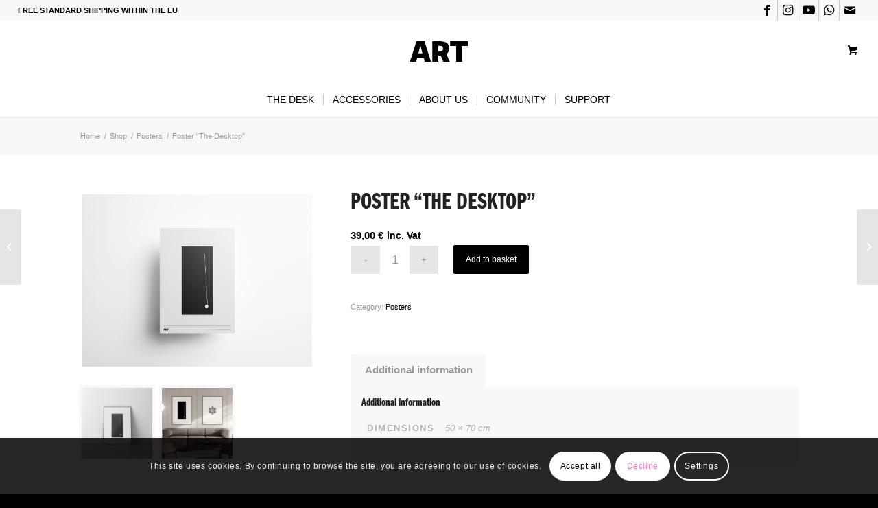

--- FILE ---
content_type: text/html; charset=UTF-8
request_url: https://embakumba.com/artdesk20/products/poster-the-desktop/
body_size: 29853
content:
<!DOCTYPE html>
<html lang="en-GB" class="html_stretched responsive av-preloader-disabled  html_header_top html_logo_center html_bottom_nav_header html_menu_right html_large html_header_sticky_disabled html_header_shrinking_disabled html_header_topbar_active html_mobile_menu_phone html_header_searchicon_disabled html_content_align_center html_header_unstick_top html_header_stretch html_minimal_header html_minimal_header_shadow html_elegant-blog html_av-overlay-full html_av-submenu-noclone html_entry_id_719 html_cart_at_menu av-cookies-consent-show-message-bar av-cookies-cookie-consent-enabled av-cookies-needs-opt-in av-cookies-essential-only av-cookies-user-needs-accept-button avia-cookie-reload-accept avia-cookie-check-browser-settings av-default-lightbox av-no-preview html_text_menu_active av-mobile-menu-switch-default">
<head>
<meta charset="UTF-8" />


<!-- mobile setting -->
<meta name="viewport" content="width=device-width, initial-scale=1">

<!-- Scripts/CSS and wp_head hook -->
<meta name='robots' content='index, follow, max-image-preview:large, max-snippet:-1, max-video-preview:-1' />

				<script type='text/javascript'>

				function avia_cookie_check_sessionStorage()
				{
					//	FF throws error when all cookies blocked !!
					var sessionBlocked = false;
					try
					{
						var test = sessionStorage.getItem( 'aviaCookieRefused' ) != null;
					}
					catch(e)
					{
						sessionBlocked = true;
					}
					
					var aviaCookieRefused = ! sessionBlocked ? sessionStorage.getItem( 'aviaCookieRefused' ) : null;
					
					var html = document.getElementsByTagName('html')[0];

					/**
					 * Set a class to avoid calls to sessionStorage
					 */
					if( sessionBlocked || aviaCookieRefused )
					{
						if( html.className.indexOf('av-cookies-session-refused') < 0 )
						{
							html.className += ' av-cookies-session-refused';
						}
					}
					
					if( sessionBlocked || aviaCookieRefused || document.cookie.match(/aviaCookieConsent/) )
					{
						if( html.className.indexOf('av-cookies-user-silent-accept') >= 0 )
						{
							 html.className = html.className.replace(/\bav-cookies-user-silent-accept\b/g, '');
						}
					}
				}

				avia_cookie_check_sessionStorage();

			</script>
			
	<!-- This site is optimized with the Yoast SEO plugin v26.8 - https://yoast.com/product/yoast-seo-wordpress/ -->
	<title>Poster &quot;The Desktop&quot; - The Art Desk</title>
	<link rel="canonical" href="https://embakumba.com/artdesk20/products/poster-the-desktop/" />
	<meta property="og:locale" content="en_GB" />
	<meta property="og:type" content="article" />
	<meta property="og:title" content="Poster &quot;The Desktop&quot; - The Art Desk" />
	<meta property="og:url" content="https://embakumba.com/artdesk20/products/poster-the-desktop/" />
	<meta property="og:site_name" content="The Art Desk" />
	<meta property="article:publisher" content="https://www.facebook.com/theartdeskglobal" />
	<meta property="article:modified_time" content="2021-10-10T10:20:38+00:00" />
	<meta property="og:image" content="https://embakumba.com/artdesk20/wp-content/uploads/2021/10/ART-poster1-2.jpg" />
	<meta property="og:image:width" content="1728" />
	<meta property="og:image:height" content="1296" />
	<meta property="og:image:type" content="image/jpeg" />
	<meta name="twitter:card" content="summary_large_image" />
	<script type="application/ld+json" class="yoast-schema-graph">{"@context":"https://schema.org","@graph":[{"@type":"WebPage","@id":"https://embakumba.com/artdesk20/products/poster-the-desktop/","url":"https://embakumba.com/artdesk20/products/poster-the-desktop/","name":"Poster \"The Desktop\" - The Art Desk","isPartOf":{"@id":"https://embakumba.com/artdesk20/#website"},"primaryImageOfPage":{"@id":"https://embakumba.com/artdesk20/products/poster-the-desktop/#primaryimage"},"image":{"@id":"https://embakumba.com/artdesk20/products/poster-the-desktop/#primaryimage"},"thumbnailUrl":"https://embakumba.com/artdesk20/wp-content/uploads/2021/10/ART-poster1-2.jpg","datePublished":"2021-10-10T10:07:31+00:00","dateModified":"2021-10-10T10:20:38+00:00","breadcrumb":{"@id":"https://embakumba.com/artdesk20/products/poster-the-desktop/#breadcrumb"},"inLanguage":"en-GB","potentialAction":[{"@type":"ReadAction","target":["https://embakumba.com/artdesk20/products/poster-the-desktop/"]}]},{"@type":"ImageObject","inLanguage":"en-GB","@id":"https://embakumba.com/artdesk20/products/poster-the-desktop/#primaryimage","url":"https://embakumba.com/artdesk20/wp-content/uploads/2021/10/ART-poster1-2.jpg","contentUrl":"https://embakumba.com/artdesk20/wp-content/uploads/2021/10/ART-poster1-2.jpg","width":1728,"height":1296},{"@type":"BreadcrumbList","@id":"https://embakumba.com/artdesk20/products/poster-the-desktop/#breadcrumb","itemListElement":[{"@type":"ListItem","position":1,"name":"Home","item":"https://embakumba.com/artdesk20/home/"},{"@type":"ListItem","position":2,"name":"Shop","item":"https://embakumba.com/artdesk20/shop/"},{"@type":"ListItem","position":3,"name":"Poster &#8220;The Desktop&#8221;"}]},{"@type":"WebSite","@id":"https://embakumba.com/artdesk20/#website","url":"https://embakumba.com/artdesk20/","name":"The Art Desk","description":"The Electric Sit and Stand Desk","potentialAction":[{"@type":"SearchAction","target":{"@type":"EntryPoint","urlTemplate":"https://embakumba.com/artdesk20/?s={search_term_string}"},"query-input":{"@type":"PropertyValueSpecification","valueRequired":true,"valueName":"search_term_string"}}],"inLanguage":"en-GB"}]}</script>
	<!-- / Yoast SEO plugin. -->


<link rel='dns-prefetch' href='//www.googletagmanager.com' />
<link rel="alternate" type="application/rss+xml" title="The Art Desk &raquo; Feed" href="https://embakumba.com/artdesk20/feed/" />
<link rel="alternate" type="application/rss+xml" title="The Art Desk &raquo; Comments Feed" href="https://embakumba.com/artdesk20/comments/feed/" />
<link rel="alternate" title="oEmbed (JSON)" type="application/json+oembed" href="https://embakumba.com/artdesk20/wp-json/oembed/1.0/embed?url=https%3A%2F%2Fembakumba.com%2Fartdesk20%2Fproducts%2Fposter-the-desktop%2F" />
<link rel="alternate" title="oEmbed (XML)" type="text/xml+oembed" href="https://embakumba.com/artdesk20/wp-json/oembed/1.0/embed?url=https%3A%2F%2Fembakumba.com%2Fartdesk20%2Fproducts%2Fposter-the-desktop%2F&#038;format=xml" />
<style id='wp-img-auto-sizes-contain-inline-css' type='text/css'>
img:is([sizes=auto i],[sizes^="auto," i]){contain-intrinsic-size:3000px 1500px}
/*# sourceURL=wp-img-auto-sizes-contain-inline-css */
</style>
<style id='wp-block-library-inline-css' type='text/css'>
:root{--wp-block-synced-color:#7a00df;--wp-block-synced-color--rgb:122,0,223;--wp-bound-block-color:var(--wp-block-synced-color);--wp-editor-canvas-background:#ddd;--wp-admin-theme-color:#007cba;--wp-admin-theme-color--rgb:0,124,186;--wp-admin-theme-color-darker-10:#006ba1;--wp-admin-theme-color-darker-10--rgb:0,107,160.5;--wp-admin-theme-color-darker-20:#005a87;--wp-admin-theme-color-darker-20--rgb:0,90,135;--wp-admin-border-width-focus:2px}@media (min-resolution:192dpi){:root{--wp-admin-border-width-focus:1.5px}}.wp-element-button{cursor:pointer}:root .has-very-light-gray-background-color{background-color:#eee}:root .has-very-dark-gray-background-color{background-color:#313131}:root .has-very-light-gray-color{color:#eee}:root .has-very-dark-gray-color{color:#313131}:root .has-vivid-green-cyan-to-vivid-cyan-blue-gradient-background{background:linear-gradient(135deg,#00d084,#0693e3)}:root .has-purple-crush-gradient-background{background:linear-gradient(135deg,#34e2e4,#4721fb 50%,#ab1dfe)}:root .has-hazy-dawn-gradient-background{background:linear-gradient(135deg,#faaca8,#dad0ec)}:root .has-subdued-olive-gradient-background{background:linear-gradient(135deg,#fafae1,#67a671)}:root .has-atomic-cream-gradient-background{background:linear-gradient(135deg,#fdd79a,#004a59)}:root .has-nightshade-gradient-background{background:linear-gradient(135deg,#330968,#31cdcf)}:root .has-midnight-gradient-background{background:linear-gradient(135deg,#020381,#2874fc)}:root{--wp--preset--font-size--normal:16px;--wp--preset--font-size--huge:42px}.has-regular-font-size{font-size:1em}.has-larger-font-size{font-size:2.625em}.has-normal-font-size{font-size:var(--wp--preset--font-size--normal)}.has-huge-font-size{font-size:var(--wp--preset--font-size--huge)}.has-text-align-center{text-align:center}.has-text-align-left{text-align:left}.has-text-align-right{text-align:right}.has-fit-text{white-space:nowrap!important}#end-resizable-editor-section{display:none}.aligncenter{clear:both}.items-justified-left{justify-content:flex-start}.items-justified-center{justify-content:center}.items-justified-right{justify-content:flex-end}.items-justified-space-between{justify-content:space-between}.screen-reader-text{border:0;clip-path:inset(50%);height:1px;margin:-1px;overflow:hidden;padding:0;position:absolute;width:1px;word-wrap:normal!important}.screen-reader-text:focus{background-color:#ddd;clip-path:none;color:#444;display:block;font-size:1em;height:auto;left:5px;line-height:normal;padding:15px 23px 14px;text-decoration:none;top:5px;width:auto;z-index:100000}html :where(.has-border-color){border-style:solid}html :where([style*=border-top-color]){border-top-style:solid}html :where([style*=border-right-color]){border-right-style:solid}html :where([style*=border-bottom-color]){border-bottom-style:solid}html :where([style*=border-left-color]){border-left-style:solid}html :where([style*=border-width]){border-style:solid}html :where([style*=border-top-width]){border-top-style:solid}html :where([style*=border-right-width]){border-right-style:solid}html :where([style*=border-bottom-width]){border-bottom-style:solid}html :where([style*=border-left-width]){border-left-style:solid}html :where(img[class*=wp-image-]){height:auto;max-width:100%}:where(figure){margin:0 0 1em}html :where(.is-position-sticky){--wp-admin--admin-bar--position-offset:var(--wp-admin--admin-bar--height,0px)}@media screen and (max-width:600px){html :where(.is-position-sticky){--wp-admin--admin-bar--position-offset:0px}}

/*# sourceURL=wp-block-library-inline-css */
</style><link rel='stylesheet' id='wc-blocks-style-css' href='https://embakumba.com/artdesk20/wp-content/plugins/woocommerce/assets/client/blocks/wc-blocks.css?ver=wc-10.4.3' type='text/css' media='all' />
<style id='global-styles-inline-css' type='text/css'>
:root{--wp--preset--aspect-ratio--square: 1;--wp--preset--aspect-ratio--4-3: 4/3;--wp--preset--aspect-ratio--3-4: 3/4;--wp--preset--aspect-ratio--3-2: 3/2;--wp--preset--aspect-ratio--2-3: 2/3;--wp--preset--aspect-ratio--16-9: 16/9;--wp--preset--aspect-ratio--9-16: 9/16;--wp--preset--color--black: #000000;--wp--preset--color--cyan-bluish-gray: #abb8c3;--wp--preset--color--white: #ffffff;--wp--preset--color--pale-pink: #f78da7;--wp--preset--color--vivid-red: #cf2e2e;--wp--preset--color--luminous-vivid-orange: #ff6900;--wp--preset--color--luminous-vivid-amber: #fcb900;--wp--preset--color--light-green-cyan: #7bdcb5;--wp--preset--color--vivid-green-cyan: #00d084;--wp--preset--color--pale-cyan-blue: #8ed1fc;--wp--preset--color--vivid-cyan-blue: #0693e3;--wp--preset--color--vivid-purple: #9b51e0;--wp--preset--gradient--vivid-cyan-blue-to-vivid-purple: linear-gradient(135deg,rgb(6,147,227) 0%,rgb(155,81,224) 100%);--wp--preset--gradient--light-green-cyan-to-vivid-green-cyan: linear-gradient(135deg,rgb(122,220,180) 0%,rgb(0,208,130) 100%);--wp--preset--gradient--luminous-vivid-amber-to-luminous-vivid-orange: linear-gradient(135deg,rgb(252,185,0) 0%,rgb(255,105,0) 100%);--wp--preset--gradient--luminous-vivid-orange-to-vivid-red: linear-gradient(135deg,rgb(255,105,0) 0%,rgb(207,46,46) 100%);--wp--preset--gradient--very-light-gray-to-cyan-bluish-gray: linear-gradient(135deg,rgb(238,238,238) 0%,rgb(169,184,195) 100%);--wp--preset--gradient--cool-to-warm-spectrum: linear-gradient(135deg,rgb(74,234,220) 0%,rgb(151,120,209) 20%,rgb(207,42,186) 40%,rgb(238,44,130) 60%,rgb(251,105,98) 80%,rgb(254,248,76) 100%);--wp--preset--gradient--blush-light-purple: linear-gradient(135deg,rgb(255,206,236) 0%,rgb(152,150,240) 100%);--wp--preset--gradient--blush-bordeaux: linear-gradient(135deg,rgb(254,205,165) 0%,rgb(254,45,45) 50%,rgb(107,0,62) 100%);--wp--preset--gradient--luminous-dusk: linear-gradient(135deg,rgb(255,203,112) 0%,rgb(199,81,192) 50%,rgb(65,88,208) 100%);--wp--preset--gradient--pale-ocean: linear-gradient(135deg,rgb(255,245,203) 0%,rgb(182,227,212) 50%,rgb(51,167,181) 100%);--wp--preset--gradient--electric-grass: linear-gradient(135deg,rgb(202,248,128) 0%,rgb(113,206,126) 100%);--wp--preset--gradient--midnight: linear-gradient(135deg,rgb(2,3,129) 0%,rgb(40,116,252) 100%);--wp--preset--font-size--small: 13px;--wp--preset--font-size--medium: 20px;--wp--preset--font-size--large: 36px;--wp--preset--font-size--x-large: 42px;--wp--preset--spacing--20: 0.44rem;--wp--preset--spacing--30: 0.67rem;--wp--preset--spacing--40: 1rem;--wp--preset--spacing--50: 1.5rem;--wp--preset--spacing--60: 2.25rem;--wp--preset--spacing--70: 3.38rem;--wp--preset--spacing--80: 5.06rem;--wp--preset--shadow--natural: 6px 6px 9px rgba(0, 0, 0, 0.2);--wp--preset--shadow--deep: 12px 12px 50px rgba(0, 0, 0, 0.4);--wp--preset--shadow--sharp: 6px 6px 0px rgba(0, 0, 0, 0.2);--wp--preset--shadow--outlined: 6px 6px 0px -3px rgb(255, 255, 255), 6px 6px rgb(0, 0, 0);--wp--preset--shadow--crisp: 6px 6px 0px rgb(0, 0, 0);}:where(.is-layout-flex){gap: 0.5em;}:where(.is-layout-grid){gap: 0.5em;}body .is-layout-flex{display: flex;}.is-layout-flex{flex-wrap: wrap;align-items: center;}.is-layout-flex > :is(*, div){margin: 0;}body .is-layout-grid{display: grid;}.is-layout-grid > :is(*, div){margin: 0;}:where(.wp-block-columns.is-layout-flex){gap: 2em;}:where(.wp-block-columns.is-layout-grid){gap: 2em;}:where(.wp-block-post-template.is-layout-flex){gap: 1.25em;}:where(.wp-block-post-template.is-layout-grid){gap: 1.25em;}.has-black-color{color: var(--wp--preset--color--black) !important;}.has-cyan-bluish-gray-color{color: var(--wp--preset--color--cyan-bluish-gray) !important;}.has-white-color{color: var(--wp--preset--color--white) !important;}.has-pale-pink-color{color: var(--wp--preset--color--pale-pink) !important;}.has-vivid-red-color{color: var(--wp--preset--color--vivid-red) !important;}.has-luminous-vivid-orange-color{color: var(--wp--preset--color--luminous-vivid-orange) !important;}.has-luminous-vivid-amber-color{color: var(--wp--preset--color--luminous-vivid-amber) !important;}.has-light-green-cyan-color{color: var(--wp--preset--color--light-green-cyan) !important;}.has-vivid-green-cyan-color{color: var(--wp--preset--color--vivid-green-cyan) !important;}.has-pale-cyan-blue-color{color: var(--wp--preset--color--pale-cyan-blue) !important;}.has-vivid-cyan-blue-color{color: var(--wp--preset--color--vivid-cyan-blue) !important;}.has-vivid-purple-color{color: var(--wp--preset--color--vivid-purple) !important;}.has-black-background-color{background-color: var(--wp--preset--color--black) !important;}.has-cyan-bluish-gray-background-color{background-color: var(--wp--preset--color--cyan-bluish-gray) !important;}.has-white-background-color{background-color: var(--wp--preset--color--white) !important;}.has-pale-pink-background-color{background-color: var(--wp--preset--color--pale-pink) !important;}.has-vivid-red-background-color{background-color: var(--wp--preset--color--vivid-red) !important;}.has-luminous-vivid-orange-background-color{background-color: var(--wp--preset--color--luminous-vivid-orange) !important;}.has-luminous-vivid-amber-background-color{background-color: var(--wp--preset--color--luminous-vivid-amber) !important;}.has-light-green-cyan-background-color{background-color: var(--wp--preset--color--light-green-cyan) !important;}.has-vivid-green-cyan-background-color{background-color: var(--wp--preset--color--vivid-green-cyan) !important;}.has-pale-cyan-blue-background-color{background-color: var(--wp--preset--color--pale-cyan-blue) !important;}.has-vivid-cyan-blue-background-color{background-color: var(--wp--preset--color--vivid-cyan-blue) !important;}.has-vivid-purple-background-color{background-color: var(--wp--preset--color--vivid-purple) !important;}.has-black-border-color{border-color: var(--wp--preset--color--black) !important;}.has-cyan-bluish-gray-border-color{border-color: var(--wp--preset--color--cyan-bluish-gray) !important;}.has-white-border-color{border-color: var(--wp--preset--color--white) !important;}.has-pale-pink-border-color{border-color: var(--wp--preset--color--pale-pink) !important;}.has-vivid-red-border-color{border-color: var(--wp--preset--color--vivid-red) !important;}.has-luminous-vivid-orange-border-color{border-color: var(--wp--preset--color--luminous-vivid-orange) !important;}.has-luminous-vivid-amber-border-color{border-color: var(--wp--preset--color--luminous-vivid-amber) !important;}.has-light-green-cyan-border-color{border-color: var(--wp--preset--color--light-green-cyan) !important;}.has-vivid-green-cyan-border-color{border-color: var(--wp--preset--color--vivid-green-cyan) !important;}.has-pale-cyan-blue-border-color{border-color: var(--wp--preset--color--pale-cyan-blue) !important;}.has-vivid-cyan-blue-border-color{border-color: var(--wp--preset--color--vivid-cyan-blue) !important;}.has-vivid-purple-border-color{border-color: var(--wp--preset--color--vivid-purple) !important;}.has-vivid-cyan-blue-to-vivid-purple-gradient-background{background: var(--wp--preset--gradient--vivid-cyan-blue-to-vivid-purple) !important;}.has-light-green-cyan-to-vivid-green-cyan-gradient-background{background: var(--wp--preset--gradient--light-green-cyan-to-vivid-green-cyan) !important;}.has-luminous-vivid-amber-to-luminous-vivid-orange-gradient-background{background: var(--wp--preset--gradient--luminous-vivid-amber-to-luminous-vivid-orange) !important;}.has-luminous-vivid-orange-to-vivid-red-gradient-background{background: var(--wp--preset--gradient--luminous-vivid-orange-to-vivid-red) !important;}.has-very-light-gray-to-cyan-bluish-gray-gradient-background{background: var(--wp--preset--gradient--very-light-gray-to-cyan-bluish-gray) !important;}.has-cool-to-warm-spectrum-gradient-background{background: var(--wp--preset--gradient--cool-to-warm-spectrum) !important;}.has-blush-light-purple-gradient-background{background: var(--wp--preset--gradient--blush-light-purple) !important;}.has-blush-bordeaux-gradient-background{background: var(--wp--preset--gradient--blush-bordeaux) !important;}.has-luminous-dusk-gradient-background{background: var(--wp--preset--gradient--luminous-dusk) !important;}.has-pale-ocean-gradient-background{background: var(--wp--preset--gradient--pale-ocean) !important;}.has-electric-grass-gradient-background{background: var(--wp--preset--gradient--electric-grass) !important;}.has-midnight-gradient-background{background: var(--wp--preset--gradient--midnight) !important;}.has-small-font-size{font-size: var(--wp--preset--font-size--small) !important;}.has-medium-font-size{font-size: var(--wp--preset--font-size--medium) !important;}.has-large-font-size{font-size: var(--wp--preset--font-size--large) !important;}.has-x-large-font-size{font-size: var(--wp--preset--font-size--x-large) !important;}
/*# sourceURL=global-styles-inline-css */
</style>

<style id='classic-theme-styles-inline-css' type='text/css'>
/*! This file is auto-generated */
.wp-block-button__link{color:#fff;background-color:#32373c;border-radius:9999px;box-shadow:none;text-decoration:none;padding:calc(.667em + 2px) calc(1.333em + 2px);font-size:1.125em}.wp-block-file__button{background:#32373c;color:#fff;text-decoration:none}
/*# sourceURL=/wp-includes/css/classic-themes.min.css */
</style>
<style id='woocommerce-inline-inline-css' type='text/css'>
.woocommerce form .form-row .required { visibility: visible; }
/*# sourceURL=woocommerce-inline-inline-css */
</style>
<link rel='stylesheet' id='wc_stripe_express_checkout_style-css' href='https://embakumba.com/artdesk20/wp-content/plugins/woocommerce-gateway-stripe/build/express-checkout.css?ver=f49792bd42ded7e3e1cb' type='text/css' media='all' />
<link rel='stylesheet' id='avia-merged-styles-css' href='https://embakumba.com/artdesk20/wp-content/uploads/dynamic_avia/avia-merged-styles-60814ac6318b6740bb61082215f1f843---61b2aa3513542.css' type='text/css' media='all' />
<script type="text/javascript" src="https://embakumba.com/artdesk20/wp-includes/js/jquery/jquery.min.js?ver=3.7.1" id="jquery-core-js"></script>
<script type="text/javascript" src="https://embakumba.com/artdesk20/wp-includes/js/jquery/jquery-migrate.min.js?ver=3.4.1" id="jquery-migrate-js"></script>
<script type="text/javascript" src="https://embakumba.com/artdesk20/wp-content/plugins/woocommerce/assets/js/jquery-blockui/jquery.blockUI.min.js?ver=2.7.0-wc.10.4.3" id="wc-jquery-blockui-js" defer="defer" data-wp-strategy="defer"></script>
<script type="text/javascript" id="wc-add-to-cart-js-extra">
/* <![CDATA[ */
var wc_add_to_cart_params = {"ajax_url":"/artdesk20/wp-admin/admin-ajax.php","wc_ajax_url":"/artdesk20/?wc-ajax=%%endpoint%%","i18n_view_cart":"View basket","cart_url":"https://embakumba.com/artdesk20/basket/","is_cart":"","cart_redirect_after_add":"no"};
//# sourceURL=wc-add-to-cart-js-extra
/* ]]> */
</script>
<script type="text/javascript" src="https://embakumba.com/artdesk20/wp-content/plugins/woocommerce/assets/js/frontend/add-to-cart.min.js?ver=10.4.3" id="wc-add-to-cart-js" defer="defer" data-wp-strategy="defer"></script>
<script type="text/javascript" id="wc-single-product-js-extra">
/* <![CDATA[ */
var wc_single_product_params = {"i18n_required_rating_text":"Please select a rating","i18n_rating_options":["1 of 5 stars","2 of 5 stars","3 of 5 stars","4 of 5 stars","5 of 5 stars"],"i18n_product_gallery_trigger_text":"View full-screen image gallery","review_rating_required":"yes","flexslider":{"rtl":false,"animation":"slide","smoothHeight":true,"directionNav":false,"controlNav":"thumbnails","slideshow":false,"animationSpeed":500,"animationLoop":false,"allowOneSlide":false},"zoom_enabled":"","zoom_options":[],"photoswipe_enabled":"","photoswipe_options":{"shareEl":false,"closeOnScroll":false,"history":false,"hideAnimationDuration":0,"showAnimationDuration":0},"flexslider_enabled":""};
//# sourceURL=wc-single-product-js-extra
/* ]]> */
</script>
<script type="text/javascript" src="https://embakumba.com/artdesk20/wp-content/plugins/woocommerce/assets/js/frontend/single-product.min.js?ver=10.4.3" id="wc-single-product-js" defer="defer" data-wp-strategy="defer"></script>
<script type="text/javascript" src="https://embakumba.com/artdesk20/wp-content/plugins/woocommerce/assets/js/js-cookie/js.cookie.min.js?ver=2.1.4-wc.10.4.3" id="wc-js-cookie-js" defer="defer" data-wp-strategy="defer"></script>
<script type="text/javascript" id="woocommerce-js-extra">
/* <![CDATA[ */
var woocommerce_params = {"ajax_url":"/artdesk20/wp-admin/admin-ajax.php","wc_ajax_url":"/artdesk20/?wc-ajax=%%endpoint%%","i18n_password_show":"Show password","i18n_password_hide":"Hide password"};
//# sourceURL=woocommerce-js-extra
/* ]]> */
</script>
<script type="text/javascript" src="https://embakumba.com/artdesk20/wp-content/plugins/woocommerce/assets/js/frontend/woocommerce.min.js?ver=10.4.3" id="woocommerce-js" defer="defer" data-wp-strategy="defer"></script>

<!-- Google tag (gtag.js) snippet added by Site Kit -->
<!-- Google Analytics snippet added by Site Kit -->
<script type="text/javascript" src="https://www.googletagmanager.com/gtag/js?id=GT-WVRRXTL" id="google_gtagjs-js" async></script>
<script type="text/javascript" id="google_gtagjs-js-after">
/* <![CDATA[ */
window.dataLayer = window.dataLayer || [];function gtag(){dataLayer.push(arguments);}
gtag("set","linker",{"domains":["embakumba.com"]});
gtag("js", new Date());
gtag("set", "developer_id.dZTNiMT", true);
gtag("config", "GT-WVRRXTL");
//# sourceURL=google_gtagjs-js-after
/* ]]> */
</script>
<link rel="https://api.w.org/" href="https://embakumba.com/artdesk20/wp-json/" /><link rel="alternate" title="JSON" type="application/json" href="https://embakumba.com/artdesk20/wp-json/wp/v2/product/719" /><link rel="EditURI" type="application/rsd+xml" title="RSD" href="https://embakumba.com/artdesk20/xmlrpc.php?rsd" />
<meta name="generator" content="WordPress 6.9" />
<meta name="generator" content="WooCommerce 10.4.3" />
<link rel='shortlink' href='https://embakumba.com/artdesk20/?p=719' />
<meta name="generator" content="Site Kit by Google 1.171.0" /><link rel="stylesheet" href="https://use.typekit.net/cnv2lzv.css">
<link rel="profile" href="http://gmpg.org/xfn/11" />
<link rel="alternate" type="application/rss+xml" title="The Art Desk RSS2 Feed" href="https://embakumba.com/artdesk20/feed/" />
<link rel="pingback" href="https://embakumba.com/artdesk20/xmlrpc.php" />
<!--[if lt IE 9]><script src="https://embakumba.com/artdesk20/wp-content/themes/enfold/js/html5shiv.js"></script><![endif]-->
<link rel="icon" href="https://embakumba.com/artdesk20/wp-content/uploads/2021/10/cropped-ICON.png" type="image/png">
	<noscript><style>.woocommerce-product-gallery{ opacity: 1 !important; }</style></noscript>
	<meta name="google-site-verification" content="CxCy1YY58P7HMPIPJR7bGL9H5UHJMWK0UyMpX8HBrJI">
<!-- Meta Pixel Code -->
<script type='text/javascript'>
!function(f,b,e,v,n,t,s){if(f.fbq)return;n=f.fbq=function(){n.callMethod?
n.callMethod.apply(n,arguments):n.queue.push(arguments)};if(!f._fbq)f._fbq=n;
n.push=n;n.loaded=!0;n.version='2.0';n.queue=[];t=b.createElement(e);t.async=!0;
t.src=v;s=b.getElementsByTagName(e)[0];s.parentNode.insertBefore(t,s)}(window,
document,'script','https://connect.facebook.net/en_US/fbevents.js');
</script>
<!-- End Meta Pixel Code -->
<script type='text/javascript'>var url = window.location.origin + '?ob=open-bridge';
            fbq('set', 'openbridge', '2902382896449077', url);
fbq('init', '2902382896449077', {}, {
    "agent": "wordpress-6.9-4.1.5"
})</script><script type='text/javascript'>
    fbq('track', 'PageView', []);
  </script><meta name="bmi-version" content="2.1.0" />
<!-- To speed up the rendering and to display the site as fast as possible to the user we include some styles and scripts for above the fold content inline -->
<script type="text/javascript">'use strict';var avia_is_mobile=!1;if(/Android|webOS|iPhone|iPad|iPod|BlackBerry|IEMobile|Opera Mini/i.test(navigator.userAgent)&&'ontouchstart' in document.documentElement){avia_is_mobile=!0;document.documentElement.className+=' avia_mobile '}
else{document.documentElement.className+=' avia_desktop '};document.documentElement.className+=' js_active ';(function(){var e=['-webkit-','-moz-','-ms-',''],n='';for(var t in e){if(e[t]+'transform' in document.documentElement.style){document.documentElement.className+=' avia_transform ';n=e[t]+'transform'};if(e[t]+'perspective' in document.documentElement.style){document.documentElement.className+=' avia_transform3d '}};if(typeof document.getElementsByClassName=='function'&&typeof document.documentElement.getBoundingClientRect=='function'&&avia_is_mobile==!1){if(n&&window.innerHeight>0){setTimeout(function(){var e=0,o={},a=0,t=document.getElementsByClassName('av-parallax'),i=window.pageYOffset||document.documentElement.scrollTop;for(e=0;e<t.length;e++){t[e].style.top='0px';o=t[e].getBoundingClientRect();a=Math.ceil((window.innerHeight+i-o.top)*0.3);t[e].style[n]='translate(0px, '+a+'px)';t[e].style.top='auto';t[e].className+=' enabled-parallax '}},50)}}})();</script><link rel="icon" href="https://embakumba.com/artdesk20/wp-content/uploads/2021/10/cropped-ICON-32x32.png" sizes="32x32" />
<link rel="icon" href="https://embakumba.com/artdesk20/wp-content/uploads/2021/10/cropped-ICON-192x192.png" sizes="192x192" />
<link rel="apple-touch-icon" href="https://embakumba.com/artdesk20/wp-content/uploads/2021/10/cropped-ICON-180x180.png" />
<meta name="msapplication-TileImage" content="https://embakumba.com/artdesk20/wp-content/uploads/2021/10/cropped-ICON-270x270.png" />
        <style type="text/css" id="rmwr-dynamic-css">
        .read-link {
            font-weight: normal;
            color: #000000;
            background: #ffffff;
            padding: 0px;
            border-bottom: 1px solid #000000;
            -webkit-box-shadow: none !important;
            box-shadow: none !important;
            cursor: pointer;
            text-decoration: none;
            display: inline-block;
            border-top: none;
            border-left: none;
            border-right: none;
            transition: color 0.3s ease, background-color 0.3s ease;
        }
        
        .read-link:hover,
        .read-link:focus {
            color: #191919;
            text-decoration: none;
            outline: 2px solid #000000;
            outline-offset: 2px;
        }
        
        .read-link:focus {
            outline: 2px solid #000000;
            outline-offset: 2px;
        }
        
        .read_div {
            margin-top: 10px;
        }
        
        .read_div[data-animation="fade"] {
            transition: opacity 0.3s ease;
        }
        
        /* Print optimization (Free feature) */
                @media print {
            .read_div[style*="display: none"] {
                display: block !important;
            }
            .read-link {
                display: none !important;
            }
        }
                </style>
        <style type='text/css'>
@font-face {font-family: 'entypo-fontello'; font-weight: normal; font-style: normal; font-display: auto;
src: url('https://embakumba.com/artdesk20/wp-content/themes/enfold/config-templatebuilder/avia-template-builder/assets/fonts/entypo-fontello.woff2') format('woff2'),
url('https://embakumba.com/artdesk20/wp-content/themes/enfold/config-templatebuilder/avia-template-builder/assets/fonts/entypo-fontello.woff') format('woff'),
url('https://embakumba.com/artdesk20/wp-content/themes/enfold/config-templatebuilder/avia-template-builder/assets/fonts/entypo-fontello.ttf') format('truetype'), 
url('https://embakumba.com/artdesk20/wp-content/themes/enfold/config-templatebuilder/avia-template-builder/assets/fonts/entypo-fontello.svg#entypo-fontello') format('svg'),
url('https://embakumba.com/artdesk20/wp-content/themes/enfold/config-templatebuilder/avia-template-builder/assets/fonts/entypo-fontello.eot'),
url('https://embakumba.com/artdesk20/wp-content/themes/enfold/config-templatebuilder/avia-template-builder/assets/fonts/entypo-fontello.eot?#iefix') format('embedded-opentype');
} #top .avia-font-entypo-fontello, body .avia-font-entypo-fontello, html body [data-av_iconfont='entypo-fontello']:before{ font-family: 'entypo-fontello'; }
</style>

<!--
Debugging Info for Theme support: 

Theme: Enfold
Version: 4.8.6.3
Installed: enfold
AviaFramework Version: 5.0
AviaBuilder Version: 4.8
aviaElementManager Version: 1.0.1
- - - - - - - - - - -
ChildTheme: The ART Desk Theme
ChildTheme Version: 1.0
ChildTheme Installed: enfold

ML:1024-PU:66-PLA:12
WP:6.9
Compress: CSS:all theme files - JS:all theme files
Updates: disabled
PLAu:11
-->
<link rel='stylesheet' id='wc-stripe-blocks-checkout-style-css' href='https://embakumba.com/artdesk20/wp-content/plugins/woocommerce-gateway-stripe/build/upe-blocks.css?ver=5149cca93b0373758856' type='text/css' media='all' />
<link rel='stylesheet' id='wc-stripe-upe-classic-css' href='https://embakumba.com/artdesk20/wp-content/plugins/woocommerce-gateway-stripe/build/upe-classic.css?ver=10.3.1' type='text/css' media='all' />
<link rel='stylesheet' id='stripelink_styles-css' href='https://embakumba.com/artdesk20/wp-content/plugins/woocommerce-gateway-stripe/assets/css/stripe-link.css?ver=10.3.1' type='text/css' media='all' />
</head>

<body id="top" class="wp-singular product-template-default single single-product postid-719 wp-theme-enfold wp-child-theme-enfold-child stretched no_sidebar_border rtl_columns av-curtain-numeric franklin-gothic-compressed open_sans  theme-enfold woocommerce woocommerce-page woocommerce-no-js avia-responsive-images-support avia-woocommerce-30" itemscope="itemscope" itemtype="https://schema.org/WebPage" >

	
<!-- Meta Pixel Code -->
<noscript>
<img height="1" width="1" style="display:none" alt="fbpx"
src="https://www.facebook.com/tr?id=2902382896449077&ev=PageView&noscript=1" />
</noscript>
<!-- End Meta Pixel Code -->

	<div id='wrap_all'>

	
<header id='header' class='all_colors header_color light_bg_color  av_header_top av_logo_center av_bottom_nav_header av_menu_right av_large av_header_sticky_disabled av_header_shrinking_disabled av_header_stretch av_mobile_menu_phone av_header_searchicon_disabled av_header_unstick_top av_seperator_small_border av_minimal_header av_minimal_header_shadow av_alternate_logo_active'  role="banner" itemscope="itemscope" itemtype="https://schema.org/WPHeader" >

		<div id='header_meta' class='container_wrap container_wrap_meta  av_icon_active_right av_extra_header_active av_phone_active_left av_entry_id_719'>
		
			      <div class='container'>
			      <ul class='noLightbox social_bookmarks icon_count_5'><li class='social_bookmarks_facebook av-social-link-facebook social_icon_1'><a target="_blank" aria-label="Link to Facebook" href='https://www.facebook.com/theartdeskglobal' aria-hidden='false' data-av_icon='' data-av_iconfont='entypo-fontello' title='Facebook' rel="noopener"><span class='avia_hidden_link_text'>Facebook</span></a></li><li class='social_bookmarks_instagram av-social-link-instagram social_icon_2'><a target="_blank" aria-label="Link to Instagram" href='https://instagram.com/theartdeskglobal' aria-hidden='false' data-av_icon='' data-av_iconfont='entypo-fontello' title='Instagram' rel="noopener"><span class='avia_hidden_link_text'>Instagram</span></a></li><li class='social_bookmarks_youtube av-social-link-youtube social_icon_3'><a target="_blank" aria-label="Link to Youtube" href='https://www.youtube.com/channel/UCGgkfDBRKKFkl3q5DVjFzUg' aria-hidden='false' data-av_icon='' data-av_iconfont='entypo-fontello' title='Youtube' rel="noopener"><span class='avia_hidden_link_text'>Youtube</span></a></li><li class='social_bookmarks_whatsapp av-social-link-whatsapp social_icon_4'><a target="_blank" aria-label="Link to WhatsApp" href='https://wa.me/37256678778' aria-hidden='false' data-av_icon='' data-av_iconfont='entypo-fontello' title='WhatsApp' rel="noopener"><span class='avia_hidden_link_text'>WhatsApp</span></a></li><li class='social_bookmarks_mail av-social-link-mail social_icon_5'><a  aria-label="Link to Mail" href='mailto:contact@embakumba.com' aria-hidden='false' data-av_icon='' data-av_iconfont='entypo-fontello' title='Mail'><span class='avia_hidden_link_text'>Mail</span></a></li></ul><div class='phone-info '><div>FREE STANDARD SHIPPING WITHIN THE EU</div></div>			      </div>
		</div>

		<div  id='header_main' class='container_wrap container_wrap_logo'>
	
        <div class='container av-logo-container'><div class='inner-container'><span class='logo'><a href='https://embakumba.com/artdesk20/'><img src="https://embakumba.com/artdesk20/wp-content/uploads/2021/10/art_logo_black_rgb.svg" height="100" width="300" alt='The Art Desk' title='ART' /></a></span><ul id="menu-item-shop" class = 'menu-item cart_dropdown ' data-success='was added to the cart'><li class='cart_dropdown_first'><a class='cart_dropdown_link' href='https://embakumba.com/artdesk20/basket/'><span aria-hidden='true' data-av_icon='' data-av_iconfont='entypo-fontello'></span><span class='av-cart-counter '>0</span><span class='avia_hidden_link_text'>Shopping Cart</span></a><!--<span class='cart_subtotal'><span class="woocommerce-Price-amount amount"><bdi>0,00&nbsp;<span class="woocommerce-Price-currencySymbol">&euro;</span></bdi></span></span>--><div class='dropdown_widget dropdown_widget_cart'><div class='avia-arrow'></div><div class="widget_shopping_cart_content"></div></div></li></ul></div></div><div id='header_main_alternate' class='container_wrap'><div class='container'><nav class='main_menu' data-selectname='Select a page'  role="navigation" itemscope="itemscope" itemtype="https://schema.org/SiteNavigationElement" ><div class="avia-menu av-main-nav-wrap"><ul id="avia-menu" class="menu av-main-nav"><li id="menu-item-436" class="menu-item menu-item-type-post_type menu-item-object-product menu-item-top-level menu-item-top-level-1"><a href="https://embakumba.com/artdesk20/products/the-art-desk/" itemprop="url"><span class="avia-bullet"></span><span class="avia-menu-text">The Desk</span><span class="avia-menu-fx"><span class="avia-arrow-wrap"><span class="avia-arrow"></span></span></span></a></li>
<li id="menu-item-263" class="menu-item menu-item-type-post_type menu-item-object-page menu-item-top-level menu-item-top-level-2"><a href="https://embakumba.com/artdesk20/accessories/" itemprop="url"><span class="avia-bullet"></span><span class="avia-menu-text">Accessories</span><span class="avia-menu-fx"><span class="avia-arrow-wrap"><span class="avia-arrow"></span></span></span></a></li>
<li id="menu-item-262" class="menu-item menu-item-type-post_type menu-item-object-page menu-item-top-level menu-item-top-level-3"><a href="https://embakumba.com/artdesk20/about/" itemprop="url"><span class="avia-bullet"></span><span class="avia-menu-text">About us</span><span class="avia-menu-fx"><span class="avia-arrow-wrap"><span class="avia-arrow"></span></span></span></a></li>
<li id="menu-item-455" class="menu-item menu-item-type-post_type menu-item-object-page menu-item-top-level menu-item-top-level-4"><a href="https://embakumba.com/artdesk20/community/" itemprop="url"><span class="avia-bullet"></span><span class="avia-menu-text">Community</span><span class="avia-menu-fx"><span class="avia-arrow-wrap"><span class="avia-arrow"></span></span></span></a></li>
<li id="menu-item-261" class="menu-item menu-item-type-post_type menu-item-object-page menu-item-top-level menu-item-top-level-5"><a href="https://embakumba.com/artdesk20/support/" itemprop="url"><span class="avia-bullet"></span><span class="avia-menu-text">Support</span><span class="avia-menu-fx"><span class="avia-arrow-wrap"><span class="avia-arrow"></span></span></span></a></li>
<li class="av-burger-menu-main menu-item-avia-special ">
	        			<a href="#" aria-label="Menu" aria-hidden="false">
							<span class="av-hamburger av-hamburger--spin av-js-hamburger">
								<span class="av-hamburger-box">
						          <span class="av-hamburger-inner"></span>
						          <strong>Menu</strong>
								</span>
							</span>
							<span class="avia_hidden_link_text">Menu</span>
						</a>
	        		   </li></ul></div></nav></div> </div> 
		<!-- end container_wrap-->
		</div>
		<div class='header_bg'></div>

<!-- end header -->
</header>
		
	<div id='main' class='all_colors' data-scroll-offset='0'>

	
	<div class='stretch_full container_wrap alternate_color light_bg_color empty_title  title_container'><div class='container'><div class="breadcrumb breadcrumbs avia-breadcrumbs"><div class="breadcrumb-trail" ><span  itemscope="itemscope" itemtype="https://schema.org/BreadcrumbList" ><span  itemscope="itemscope" itemtype="https://schema.org/ListItem" itemprop="itemListElement" ><a itemprop="url" href="https://embakumba.com/artdesk20" title="The Art Desk" rel="home" class="trail-begin"><span itemprop="name">Home</span></a><span itemprop="position" class="hidden">1</span></span></span> <span class="sep">/</span> <span  itemscope="itemscope" itemtype="https://schema.org/BreadcrumbList" ><span  itemscope="itemscope" itemtype="https://schema.org/ListItem" itemprop="itemListElement" ><a itemprop="url" href="https://embakumba.com/artdesk20/shop/" title="Shop"><span itemprop="name">Shop</span></a><span itemprop="position" class="hidden">2</span></span></span> <span class="sep">/</span> <span  itemscope="itemscope" itemtype="https://schema.org/BreadcrumbList" ><span  itemscope="itemscope" itemtype="https://schema.org/ListItem" itemprop="itemListElement" ><a itemprop="url" href="https://embakumba.com/artdesk20/product-category/posters/" title="Posters"><span itemprop="name">Posters</span></a><span itemprop="position" class="hidden">3</span></span></span> <span class="sep">/</span> <span class="trail-end">Poster &#8220;The Desktop&#8221;</span></div></div></div></div><div class='container_wrap container_wrap_first main_color sidebar_right template-shop shop_columns_3'><div class='container'>
					
			<div class="woocommerce-notices-wrapper"></div><div id="product-719" class="product type-product post-719 status-publish first instock product_cat-posters has-post-thumbnail taxable shipping-taxable purchasable product-type-simple">

	<div class=" single-product-main-image alpha"><div class="woocommerce-product-gallery woocommerce-product-gallery--with-images woocommerce-product-gallery--columns-4 images" data-columns="4" style="opacity: 0; transition: opacity .25s ease-in-out;">
	<div class="woocommerce-product-gallery__wrapper">
		<a href="https://embakumba.com/artdesk20/wp-content/uploads/2021/10/ART-poster1-2.jpg" class="" title=""  rel="prettyPhoto[product-gallery]"><img width="450" height="338" src="https://embakumba.com/artdesk20/wp-content/uploads/2021/10/ART-poster1-2-600x450.jpg" class="attachment-shop_single size-shop_single" alt="" decoding="async" srcset="https://embakumba.com/artdesk20/wp-content/uploads/2021/10/ART-poster1-2-600x450.jpg 600w, https://embakumba.com/artdesk20/wp-content/uploads/2021/10/ART-poster1-2-300x225.jpg 300w, https://embakumba.com/artdesk20/wp-content/uploads/2021/10/ART-poster1-2-1030x773.jpg 1030w, https://embakumba.com/artdesk20/wp-content/uploads/2021/10/ART-poster1-2-768x576.jpg 768w, https://embakumba.com/artdesk20/wp-content/uploads/2021/10/ART-poster1-2-1536x1152.jpg 1536w, https://embakumba.com/artdesk20/wp-content/uploads/2021/10/ART-poster1-2-1500x1125.jpg 1500w, https://embakumba.com/artdesk20/wp-content/uploads/2021/10/ART-poster1-2-705x529.jpg 705w, https://embakumba.com/artdesk20/wp-content/uploads/2021/10/ART-poster1-2.jpg 1728w" sizes="(max-width: 450px) 100vw, 450px" /></a><div class='thumbnails'><a href="https://embakumba.com/artdesk20/wp-content/uploads/2021/10/ART-poster1-1.jpg" class="" title=""  rel="prettyPhoto[product-gallery]"><img width="100" height="100" src="https://embakumba.com/artdesk20/wp-content/uploads/2021/10/ART-poster1-1-100x100.jpg" class="avia-img-lazy-loading-683 attachment-shop_thumbnail size-shop_thumbnail" alt="" decoding="async" loading="lazy" srcset="https://embakumba.com/artdesk20/wp-content/uploads/2021/10/ART-poster1-1-100x100.jpg 100w, https://embakumba.com/artdesk20/wp-content/uploads/2021/10/ART-poster1-1-300x300.jpg 300w, https://embakumba.com/artdesk20/wp-content/uploads/2021/10/ART-poster1-1-80x80.jpg 80w, https://embakumba.com/artdesk20/wp-content/uploads/2021/10/ART-poster1-1-36x36.jpg 36w, https://embakumba.com/artdesk20/wp-content/uploads/2021/10/ART-poster1-1-180x180.jpg 180w" sizes="auto, (max-width: 100px) 100vw, 100px" /></a><a href="https://embakumba.com/artdesk20/wp-content/uploads/2021/10/ART-poster-interior2.jpg" class="" title=""  rel="prettyPhoto[product-gallery]"><img width="100" height="100" src="https://embakumba.com/artdesk20/wp-content/uploads/2021/10/ART-poster-interior2-100x100.jpg" class="avia-img-lazy-loading-698 attachment-shop_thumbnail size-shop_thumbnail" alt="" decoding="async" loading="lazy" srcset="https://embakumba.com/artdesk20/wp-content/uploads/2021/10/ART-poster-interior2-100x100.jpg 100w, https://embakumba.com/artdesk20/wp-content/uploads/2021/10/ART-poster-interior2-300x300.jpg 300w, https://embakumba.com/artdesk20/wp-content/uploads/2021/10/ART-poster-interior2-80x80.jpg 80w, https://embakumba.com/artdesk20/wp-content/uploads/2021/10/ART-poster-interior2-36x36.jpg 36w, https://embakumba.com/artdesk20/wp-content/uploads/2021/10/ART-poster-interior2-180x180.jpg 180w" sizes="auto, (max-width: 100px) 100vw, 100px" /></a></div>	</div>
</div>
<aside class='sidebar sidebar_sidebar_right   alpha units'  role="complementary" itemscope="itemscope" itemtype="https://schema.org/WPSideBar" ><div class='inner_sidebar extralight-border'></div></aside></div><div class='single-product-summary'>
	<div class="summary entry-summary">
		<h1 class="product_title entry-title">Poster &#8220;The Desktop&#8221;</h1><p class="price"><span class="woocommerce-Price-amount amount"><bdi>39,00&nbsp;<span class="woocommerce-Price-currencySymbol">&euro;</span></bdi></span> <small class="woocommerce-price-suffix">inc. Vat</small></p>

	
	<form class="cart" action="https://embakumba.com/artdesk20/products/poster-the-desktop/" method="post" enctype='multipart/form-data'>
		
		<div class="quantity">
		<label class="screen-reader-text" for="quantity_697eb58db224c">Poster &quot;The Desktop&quot; quantity</label>
	<input
		type="number"
				id="quantity_697eb58db224c"
		class="input-text qty text"
		name="quantity"
		value="1"
		aria-label="Product quantity"
				min="1"
							step="1"
			placeholder=""
			inputmode="numeric"
			autocomplete="off"
			/>
	</div>

		<button type="submit" name="add-to-cart" value="719" class="single_add_to_cart_button button alt">Add to basket</button>

			</form>

			<div id="wc-stripe-express-checkout-element" style="margin-top: 1em;clear:both;display:none;">
			<!-- A Stripe Element will be inserted here. -->
		</div>
		<wc-order-attribution-inputs id="wc-stripe-express-checkout__order-attribution-inputs"></wc-order-attribution-inputs>
<div class="product_meta">

	
	
	<span class="posted_in">Category: <a href="https://embakumba.com/artdesk20/product-category/posters/" rel="tag">Posters</a></span>
	
	
</div>
	</div>

	
	<div class="woocommerce-tabs wc-tabs-wrapper">
		<ul class="tabs wc-tabs" role="tablist">
							<li role="presentation" class="additional_information_tab" id="tab-title-additional_information">
					<a href="#tab-additional_information" role="tab" aria-controls="tab-additional_information">
						Additional information					</a>
				</li>
					</ul>
					<div class="woocommerce-Tabs-panel woocommerce-Tabs-panel--additional_information panel entry-content wc-tab" id="tab-additional_information" role="tabpanel" aria-labelledby="tab-title-additional_information">
				
	<h2>Additional information</h2>

<table class="woocommerce-product-attributes shop_attributes" aria-label="Product Details">
			<tr class="woocommerce-product-attributes-item woocommerce-product-attributes-item--dimensions">
			<th class="woocommerce-product-attributes-item__label" scope="row">Dimensions</th>
			<td class="woocommerce-product-attributes-item__value">50 &times; 70 cm</td>
		</tr>
	</table>
			</div>
		
			</div>

</div></div></div></div><div id="av_section_1" class="avia-section alternate_color avia-section-small  container_wrap fullsize"><div class="container"><div class="template-page content  twelve alpha units"><div class='product_column product_column_4'>
	<section class="related products">

					<h2>Related products</h2>
				<ul class="products columns-4">

			
					<li class="product type-product post-721 status-publish first instock product_cat-posters has-post-thumbnail taxable shipping-taxable purchasable product-type-variable">
	<div class='inner_product main_color wrapped_style noLightbox  av-product-class-'><a href="https://embakumba.com/artdesk20/products/poster-the-side/" class="woocommerce-LoopProduct-link woocommerce-loop-product__link"><div class='thumbnail_container'><img width="300" height="300" src="https://embakumba.com/artdesk20/wp-content/uploads/2021/10/ART-poster3-2-300x300.jpg" class="wp-image-688 avia-img-lazy-loading-688 attachment-shop_catalog size-shop_catalog wp-post-image" alt="" decoding="async" loading="lazy" srcset="https://embakumba.com/artdesk20/wp-content/uploads/2021/10/ART-poster3-2-300x300.jpg 300w, https://embakumba.com/artdesk20/wp-content/uploads/2021/10/ART-poster3-2-100x100.jpg 100w, https://embakumba.com/artdesk20/wp-content/uploads/2021/10/ART-poster3-2-80x80.jpg 80w, https://embakumba.com/artdesk20/wp-content/uploads/2021/10/ART-poster3-2-36x36.jpg 36w, https://embakumba.com/artdesk20/wp-content/uploads/2021/10/ART-poster3-2-180x180.jpg 180w" sizes="auto, (max-width: 300px) 100vw, 300px" /></div><div class='inner_product_header'><div class='avia-arrow'></div><div class='inner_product_header_table'><div class='inner_product_header_cell'><h2 class="woocommerce-loop-product__title">Poster &#8220;The Side&#8221;</h2>
	<span class="price"><span class="woocommerce-Price-amount amount"><bdi>39,00&nbsp;<span class="woocommerce-Price-currencySymbol">&euro;</span></bdi></span> <small class="woocommerce-price-suffix">inc. Vat</small></span>
</div></div></div></a><div class='avia_cart_buttons single_button'><a href="https://embakumba.com/artdesk20/products/poster-the-side/" aria-describedby="woocommerce_loop_add_to_cart_link_describedby_721" data-quantity="1" class="button product_type_variable add_to_cart_button" data-product_id="721" data-product_sku="" aria-label="Select options for &ldquo;Poster &quot;The Side&quot;&rdquo;" rel="nofollow"><span aria-hidden='true' data-av_icon='' data-av_iconfont='entypo-fontello'></span> Select options</a>	<span id="woocommerce_loop_add_to_cart_link_describedby_721" class="screen-reader-text">
		This product has multiple variants. The options may be chosen on the product page	</span>
</div></div></li>

			
					<li class="product type-product post-682 status-publish instock product_cat-posters has-post-thumbnail taxable shipping-taxable purchasable product-type-simple">
	<div class='inner_product main_color wrapped_style noLightbox  av-product-class-'><a href="https://embakumba.com/artdesk20/products/poster-art/" class="woocommerce-LoopProduct-link woocommerce-loop-product__link"><div class='thumbnail_container'><img width="300" height="300" src="https://embakumba.com/artdesk20/wp-content/uploads/2021/10/ART-poster5-2-300x300.jpg" class="wp-image-692 avia-img-lazy-loading-692 attachment-shop_catalog size-shop_catalog wp-post-image" alt="" decoding="async" loading="lazy" srcset="https://embakumba.com/artdesk20/wp-content/uploads/2021/10/ART-poster5-2-300x300.jpg 300w, https://embakumba.com/artdesk20/wp-content/uploads/2021/10/ART-poster5-2-100x100.jpg 100w, https://embakumba.com/artdesk20/wp-content/uploads/2021/10/ART-poster5-2-80x80.jpg 80w, https://embakumba.com/artdesk20/wp-content/uploads/2021/10/ART-poster5-2-36x36.jpg 36w, https://embakumba.com/artdesk20/wp-content/uploads/2021/10/ART-poster5-2-180x180.jpg 180w" sizes="auto, (max-width: 300px) 100vw, 300px" /><span class='cart-loading'></span></div><div class='inner_product_header'><div class='avia-arrow'></div><div class='inner_product_header_table'><div class='inner_product_header_cell'><h2 class="woocommerce-loop-product__title">Poster &#8220;ART&#8221;</h2>
	<span class="price"><span class="woocommerce-Price-amount amount"><bdi>39,00&nbsp;<span class="woocommerce-Price-currencySymbol">&euro;</span></bdi></span> <small class="woocommerce-price-suffix">inc. Vat</small></span>
</div></div></div></a><div class='avia_cart_buttons '><a href="/artdesk20/products/poster-the-desktop/?add-to-cart=682" aria-describedby="woocommerce_loop_add_to_cart_link_describedby_682" data-quantity="1" class="button product_type_simple add_to_cart_button ajax_add_to_cart" data-product_id="682" data-product_sku="" aria-label="Add to basket: &ldquo;Poster &quot;ART&quot;&rdquo;" rel="nofollow" data-success_message="&ldquo;Poster &quot;ART&quot;&rdquo; has been added to your cart" role="button"><span aria-hidden='true' data-av_icon='' data-av_iconfont='entypo-fontello'></span> Add to basket</a>	<span id="woocommerce_loop_add_to_cart_link_describedby_682" class="screen-reader-text">
			</span>
<a class="button show_details_button" href="https://embakumba.com/artdesk20/products/poster-art/"><span aria-hidden='true' data-av_icon='' data-av_iconfont='entypo-fontello'></span>  Show Details</a> <span class='button-mini-delimiter'></span></div></div></li>

			
					<li class="product type-product post-706 status-publish instock product_cat-posters has-post-thumbnail taxable shipping-taxable purchasable product-type-simple">
	<div class='inner_product main_color wrapped_style noLightbox  av-product-class-'><a href="https://embakumba.com/artdesk20/products/poster-the-composition/" class="woocommerce-LoopProduct-link woocommerce-loop-product__link"><div class='thumbnail_container'><img width="300" height="300" src="https://embakumba.com/artdesk20/wp-content/uploads/2021/10/ART-poster2-2-300x300.jpg" class="wp-image-686 avia-img-lazy-loading-686 attachment-shop_catalog size-shop_catalog wp-post-image" alt="" decoding="async" loading="lazy" srcset="https://embakumba.com/artdesk20/wp-content/uploads/2021/10/ART-poster2-2-300x300.jpg 300w, https://embakumba.com/artdesk20/wp-content/uploads/2021/10/ART-poster2-2-100x100.jpg 100w, https://embakumba.com/artdesk20/wp-content/uploads/2021/10/ART-poster2-2-80x80.jpg 80w, https://embakumba.com/artdesk20/wp-content/uploads/2021/10/ART-poster2-2-36x36.jpg 36w, https://embakumba.com/artdesk20/wp-content/uploads/2021/10/ART-poster2-2-180x180.jpg 180w" sizes="auto, (max-width: 300px) 100vw, 300px" /><span class='cart-loading'></span></div><div class='inner_product_header'><div class='avia-arrow'></div><div class='inner_product_header_table'><div class='inner_product_header_cell'><h2 class="woocommerce-loop-product__title">Poster &#8220;The Composition&#8221;</h2>
	<span class="price"><span class="woocommerce-Price-amount amount"><bdi>39,00&nbsp;<span class="woocommerce-Price-currencySymbol">&euro;</span></bdi></span> <small class="woocommerce-price-suffix">inc. Vat</small></span>
</div></div></div></a><div class='avia_cart_buttons '><a href="/artdesk20/products/poster-the-desktop/?add-to-cart=706" aria-describedby="woocommerce_loop_add_to_cart_link_describedby_706" data-quantity="1" class="button product_type_simple add_to_cart_button ajax_add_to_cart" data-product_id="706" data-product_sku="" aria-label="Add to basket: &ldquo;Poster &quot;The Composition&quot;&rdquo;" rel="nofollow" data-success_message="&ldquo;Poster &quot;The Composition&quot;&rdquo; has been added to your cart" role="button"><span aria-hidden='true' data-av_icon='' data-av_iconfont='entypo-fontello'></span> Add to basket</a>	<span id="woocommerce_loop_add_to_cart_link_describedby_706" class="screen-reader-text">
			</span>
<a class="button show_details_button" href="https://embakumba.com/artdesk20/products/poster-the-composition/"><span aria-hidden='true' data-av_icon='' data-av_iconfont='entypo-fontello'></span>  Show Details</a> <span class='button-mini-delimiter'></span></div></div></li>

			
					<li class="product type-product post-717 status-publish last instock product_cat-posters has-post-thumbnail taxable shipping-taxable purchasable product-type-variable">
	<div class='inner_product main_color wrapped_style noLightbox  av-product-class-'><a href="https://embakumba.com/artdesk20/products/poster-the-silhouette/" class="woocommerce-LoopProduct-link woocommerce-loop-product__link"><div class='thumbnail_container'><img width="300" height="300" src="https://embakumba.com/artdesk20/wp-content/uploads/2021/10/ART-poster6-2-300x300.jpg" class="wp-image-694 avia-img-lazy-loading-694 attachment-shop_catalog size-shop_catalog wp-post-image" alt="" decoding="async" loading="lazy" srcset="https://embakumba.com/artdesk20/wp-content/uploads/2021/10/ART-poster6-2-300x300.jpg 300w, https://embakumba.com/artdesk20/wp-content/uploads/2021/10/ART-poster6-2-100x100.jpg 100w, https://embakumba.com/artdesk20/wp-content/uploads/2021/10/ART-poster6-2-80x80.jpg 80w, https://embakumba.com/artdesk20/wp-content/uploads/2021/10/ART-poster6-2-36x36.jpg 36w, https://embakumba.com/artdesk20/wp-content/uploads/2021/10/ART-poster6-2-180x180.jpg 180w" sizes="auto, (max-width: 300px) 100vw, 300px" /></div><div class='inner_product_header'><div class='avia-arrow'></div><div class='inner_product_header_table'><div class='inner_product_header_cell'><h2 class="woocommerce-loop-product__title">Poster &#8220;The Silhouette&#8221;</h2>
	<span class="price"><span class="woocommerce-Price-amount amount"><bdi>39,00&nbsp;<span class="woocommerce-Price-currencySymbol">&euro;</span></bdi></span> <small class="woocommerce-price-suffix">inc. Vat</small></span>
</div></div></div></a><div class='avia_cart_buttons single_button'><a href="https://embakumba.com/artdesk20/products/poster-the-silhouette/" aria-describedby="woocommerce_loop_add_to_cart_link_describedby_717" data-quantity="1" class="button product_type_variable add_to_cart_button" data-product_id="717" data-product_sku="" aria-label="Select options for &ldquo;Poster &quot;The Silhouette&quot;&rdquo;" rel="nofollow"><span aria-hidden='true' data-av_icon='' data-av_iconfont='entypo-fontello'></span> Select options</a>	<span id="woocommerce_loop_add_to_cart_link_describedby_717" class="screen-reader-text">
		This product has multiple variants. The options may be chosen on the product page	</span>
</div></div></li>

			
		</ul>

	</section>
	</div></div>


		
	</div></div>
	
<br />
<b>Warning</b>:  Undefined variable $the_id in <b>/data01/virt48750/domeenid/www.embakumba.com/htdocs/artdesk20/wp-content/themes/enfold/footer.php</b> on line <b>48</b><br />
<br />
<b>Warning</b>:  Undefined variable $the_id in <b>/data01/virt48750/domeenid/www.embakumba.com/htdocs/artdesk20/wp-content/themes/enfold/footer.php</b> on line <b>73</b><br />
<br />
<b>Warning</b>:  Undefined variable $the_id in <b>/data01/virt48750/domeenid/www.embakumba.com/htdocs/artdesk20/wp-content/themes/enfold/footer.php</b> on line <b>85</b><br />
<div class="container_wrap footer-page-content footer_color" id="footer-page"><div id='whiteborder'  class='avia-section av-kucyg7pk-4cd6118b39f4f58078d5189c7b25e791 main_color avia-section-default avia-no-border-styling  avia-builder-el-0  el_before_av_section  avia-builder-el-first  white-border avia-bg-style-scroll  container_wrap fullsize'  ><div class='container av-section-cont-open' ><main  role="main" itemprop="mainContentOfPage"  class='template-page content  av-content-full alpha units'><div class='post-entry post-entry-type-page post-entry-719'><div class='entry-content-wrapper clearfix'>
<div class='flex_column_table av-15c9cu-8db66b78b1ec167a85e1da6469c7d786 sc-av_one_fourth av-equal-height-column-flextable'>
<style type="text/css" data-created_by="avia_inline_auto" id="style-css-av-15c9cu-8db66b78b1ec167a85e1da6469c7d786">
.flex_column.av-15c9cu-8db66b78b1ec167a85e1da6469c7d786{
border-radius:0px 0px 0px 0px;
-webkit-border-radius:0px 0px 0px 0px;
-moz-border-radius:0px 0px 0px 0px;
}
</style>
<div class='flex_column av-15c9cu-8db66b78b1ec167a85e1da6469c7d786 av_one_fourth  avia-builder-el-1  el_before_av_three_fourth  avia-builder-el-first  first flex_column_table_cell av-equal-height-column av-align-middle av-zero-column-padding '   ><section class="av_textblock_section "  itemscope="itemscope" itemtype="https://schema.org/CreativeWork" ><div class='avia_textblock  av_inherit_color '  style='font-size:13px; '  itemprop="text" ><h4><strong>JOIN OUR MAILING LIST AND WE&#8217;LL KEEP YOU UPDATED!</strong></h4>
</div></section></div><div class='av-flex-placeholder'></div>
<style type="text/css" data-created_by="avia_inline_auto" id="style-css-av-19b1se-4212284b8d409556effff9ea211af756">
.flex_column.av-19b1se-4212284b8d409556effff9ea211af756{
border-radius:0px 0px 0px 0px;
-webkit-border-radius:0px 0px 0px 0px;
-moz-border-radius:0px 0px 0px 0px;
}
</style>
<div class='flex_column av-19b1se-4212284b8d409556effff9ea211af756 av_three_fourth  avia-builder-el-3  el_after_av_one_fourth  avia-builder-el-last  flex_column_table_cell av-equal-height-column av-align-middle av-zero-column-padding '   ><form action="https://embakumba.com/artdesk20/products/poster-the-desktop/" method="post"  data-av-custom-send='mailchimp_send' class="avia_ajax_form av-form-labels-visible   avia-builder-el-4  avia-builder-el-no-sibling  custom-font-size  avia-mailchimp-form " data-avia-form-id="1" data-avia-redirect='' ><fieldset><p class='  first_form  form_element form_fullwidth' id='element_avia_0_1'><label for="avia_0_1">Email Address <abbr class="required" title="required">*</abbr></label> <input name="avia_0_1" class="text_input is_email" type="text" id="avia_0_1" value="" /></p><p class='av_form_privacy_check av_mailchimp_privacy_check first_form  form_element form_fullwidth' id='element_avia_av_privacy_agreement_1'>    <input  name="avia_av_privacy_agreement_1" class="input_checkbox is_empty" type="checkbox" id="avia_av_privacy_agreement_1" value="true"/><label class="input_checkbox_label" for="avia_av_privacy_agreement_1">I agree to the terms and conditions laid out in the <a href='https://embakumba.com/artdesk20/legal/' target='_blank'>Privacy Policy</a> <abbr class="required" title="required">*</abbr></label></p><p class="form_element  first_form  form_element form_fullwidth av-last-visible-form-element modified_width"><input type="hidden" value="1" name="avia_generated_form1" /><input type="submit" value="Subscribe" class="button"  data-sending-label="Sending"/></p><p class="hidden"><input type="text" name="avia_avia_username_1" class="hidden " id="avia_avia_username_1" value="" /></p></fieldset></form><div id="ajaxresponse_1" class="ajaxresponse ajaxresponse_1 hidden"></div></div></div><!--close column table wrapper. Autoclose: 1 -->

</div></div></main><!-- close content main element --></div></div>
<style type="text/css" data-created_by="avia_inline_auto" id="style-css-av-ko0dbkuv-239dc4ad9fe6e3cf5c380f628252871f">
.avia-section.av-ko0dbkuv-239dc4ad9fe6e3cf5c380f628252871f{
background-color:#212121;
}
</style>
<div id='av_section_2'  class='avia-section av-ko0dbkuv-239dc4ad9fe6e3cf5c380f628252871f footer_color avia-section-default avia-no-border-styling  avia-builder-el-5  el_after_av_section  avia-builder-el-last  avia-bg-style-scroll  container_wrap fullsize'  ><div class='container av-section-cont-open' ><div class='template-page content  av-content-full alpha units'><div class='post-entry post-entry-type-page post-entry-719'><div class='entry-content-wrapper clearfix'>

<style type="text/css" data-created_by="avia_inline_auto" id="style-css-av-ko0ke9d2-2403a24fcc59eed34d30a9a09b27ade1">
#top .hr.hr-invisible.av-ko0ke9d2-2403a24fcc59eed34d30a9a09b27ade1{
height:50px;
}
</style>
<div  class='hr av-ko0ke9d2-2403a24fcc59eed34d30a9a09b27ade1 hr-invisible  avia-builder-el-6  el_before_av_one_full  avia-builder-el-first  '><span class='hr-inner '><span class="hr-inner-style"></span></span></div>

<style type="text/css" data-created_by="avia_inline_auto" id="style-css-av-4t1a-2daec32d8207b2abd936c94461ce618d">
.flex_column.av-4t1a-2daec32d8207b2abd936c94461ce618d{
border-radius:0px 0px 0px 0px;
-webkit-border-radius:0px 0px 0px 0px;
-moz-border-radius:0px 0px 0px 0px;
}
</style>
<div class='flex_column av-4t1a-2daec32d8207b2abd936c94461ce618d av_one_full  avia-builder-el-7  el_after_av_hr  el_before_av_hr  custom-font-size first flex_column_div av-zero-column-padding '   ><section class="av_textblock_section "  itemscope="itemscope" itemtype="https://schema.org/CreativeWork" ><div class='avia_textblock footer-font av_inherit_color  av-medium-font-size-overwrite av-medium-font-size-10 av-small-font-size-overwrite av-small-font-size-10 av-mini-font-size-overwrite av-mini-font-size-10'  style='font-size:10px; color:#aaaaaa; '  itemprop="text" ><p>* The ART Desk works with electricity and needs a power socket to work. Plug the power cable from the desk to a grounded socket. Like with most electric devices, long term use of extension cords is not recommended.<br />
** The desk is not a toy and it is not intended to be used by children. Supervision is needed in order to avoid accidents.</p>
</div></section></div>
<style type="text/css" data-created_by="avia_inline_auto" id="style-css-av-ekp32-7ef38cf7dddc14623d7f31389a7f8639">
#top .hr.hr-invisible.av-ekp32-7ef38cf7dddc14623d7f31389a7f8639{
height:50px;
}
</style>
<div  class='hr av-ekp32-7ef38cf7dddc14623d7f31389a7f8639 hr-invisible  avia-builder-el-9  el_after_av_one_full  el_before_av_social_share  '><span class='hr-inner '><span class="hr-inner-style"></span></span></div>
<div  class='av-social-sharing-box av-social-sharing-box-default   avia-builder-el-10  el_after_av_hr  el_before_av_hr  av-social-sharing-box-fullwidth '><div class="av-share-box"><ul class="av-share-box-list noLightbox"><li class='av-share-link av-social-link-facebook' ><a target="_blank" aria-label="Link to Facebook" href='https://www.facebook.com/theartdeskglobal' aria-hidden='false' data-av_icon='' data-av_iconfont='entypo-fontello' title='' data-avia-related-tooltip='Link to Facebook' rel="noopener"><span class='avia_hidden_link_text'>Link to Facebook</span></a></li><li class='av-share-link av-social-link-whatsapp' ><a target="_blank" aria-label="Link to WhatsApp" href='https://wa.me/37256678778' aria-hidden='false' data-av_icon='' data-av_iconfont='entypo-fontello' title='' data-avia-related-tooltip='Link to WhatsApp' rel="noopener"><span class='avia_hidden_link_text'>Link to WhatsApp</span></a></li><li class='av-share-link av-social-link-mail' ><a  aria-label="Link to Mail" href='mailto:contact@embakumba.com' aria-hidden='false' data-av_icon='' data-av_iconfont='entypo-fontello' title='' data-avia-related-tooltip='Link to Mail'><span class='avia_hidden_link_text'>Link to Mail</span></a></li><li class='av-share-link av-social-link-instagram' ><a target="_blank" aria-label="Link to Instagram" href='https://instagram.com/theartdeskglobal' aria-hidden='false' data-av_icon='' data-av_iconfont='entypo-fontello' title='' data-avia-related-tooltip='Link to Instagram' rel="noopener"><span class='avia_hidden_link_text'>Link to Instagram</span></a></li></ul></div></div>

<style type="text/css" data-created_by="avia_inline_auto" id="style-css-av-8rcti-32bc893ed238392c036f12b259604482">
#top .hr.hr-invisible.av-8rcti-32bc893ed238392c036f12b259604482{
height:50px;
}
</style>
<div  class='hr av-8rcti-32bc893ed238392c036f12b259604482 hr-invisible  avia-builder-el-11  el_after_av_social_share  el_before_av_buttonrow  '><span class='hr-inner '><span class="hr-inner-style"></span></span></div>
<div  class='avia-buttonrow-wrap av-kud2lau8-47078bc0586425fb353e37f9081b674f avia-buttonrow-center  avia-builder-el-12  el_after_av_hr  el_before_av_hr  '>

<style type="text/css" data-created_by="avia_inline_auto" id="style-css-av-kud2kxg7-b720b269341c2fe8ed74fe2f93ee3dab">
#top #wrap_all .avia-button.av-kud2kxg7-b720b269341c2fe8ed74fe2f93ee3dab{
margin-bottom:5px;
margin-right:3px;
margin-left:3px;
}
</style>
<a href='https://embakumba.com/artdesk20/'  class='avia-button av-kud2kxg7-b720b269341c2fe8ed74fe2f93ee3dab avia-icon_select-no avia-size-medium avia-color-light'  ><span class='avia_iconbox_title' >Home</span></a>

<style type="text/css" data-created_by="avia_inline_auto" id="style-css-av-kud2kxg7-1c92b5f372d5d7fccd776ff4bae4b710">
#top #wrap_all .avia-button.av-kud2kxg7-1c92b5f372d5d7fccd776ff4bae4b710{
margin-bottom:5px;
margin-right:3px;
margin-left:3px;
}
</style>
<a href='https://embakumba.com/artdesk20/products/the-art-desk/'  class='avia-button av-kud2kxg7-1c92b5f372d5d7fccd776ff4bae4b710 avia-icon_select-no avia-size-medium avia-color-light'  ><span class='avia_iconbox_title' >The ART Desk</span></a>

<style type="text/css" data-created_by="avia_inline_auto" id="style-css-av-kud2kxg7-3cdac1a763a8a0e0521d102fda03686f">
#top #wrap_all .avia-button.av-kud2kxg7-3cdac1a763a8a0e0521d102fda03686f{
margin-bottom:5px;
margin-right:3px;
margin-left:3px;
}
</style>
<a href='https://embakumba.com/artdesk20/accessories/'  class='avia-button av-kud2kxg7-3cdac1a763a8a0e0521d102fda03686f avia-icon_select-no avia-size-medium avia-color-light'  ><span class='avia_iconbox_title' >Accessories</span></a>

<style type="text/css" data-created_by="avia_inline_auto" id="style-css-av-kud2kxg7-691110aea2103ca5154bb945aa888ad2">
#top #wrap_all .avia-button.av-kud2kxg7-691110aea2103ca5154bb945aa888ad2{
margin-bottom:5px;
margin-right:3px;
margin-left:3px;
}
</style>
<a href='https://embakumba.com/artdesk20/about/'  class='avia-button av-kud2kxg7-691110aea2103ca5154bb945aa888ad2 avia-icon_select-no avia-size-medium avia-color-light'  ><span class='avia_iconbox_title' >About</span></a>

<style type="text/css" data-created_by="avia_inline_auto" id="style-css-av-kud2kxg7-4c436af541ae6b432a6d8752bef3039a">
#top #wrap_all .avia-button.av-kud2kxg7-4c436af541ae6b432a6d8752bef3039a{
margin-bottom:5px;
margin-right:3px;
margin-left:3px;
}
</style>
<a href='https://embakumba.com/artdesk20/support/'  class='avia-button av-kud2kxg7-4c436af541ae6b432a6d8752bef3039a avia-icon_select-no avia-size-medium avia-color-light'  ><span class='avia_iconbox_title' >Support</span></a>
</div>

<style type="text/css" data-created_by="avia_inline_auto" id="style-css-av-9hkhq-52a8bdadf7aec1ff453de35dc039ca28">
#top .hr.hr-invisible.av-9hkhq-52a8bdadf7aec1ff453de35dc039ca28{
height:50px;
}
</style>
<div  class='hr av-9hkhq-52a8bdadf7aec1ff453de35dc039ca28 hr-invisible  avia-builder-el-13  el_after_av_buttonrow  el_before_av_one_half  '><span class='hr-inner '><span class="hr-inner-style"></span></span></div>

<style type="text/css" data-created_by="avia_inline_auto" id="style-css-av-csoau-ab7da254dcf5e5694a44d1a511e0e58b">
.flex_column.av-csoau-ab7da254dcf5e5694a44d1a511e0e58b{
border-radius:0px 0px 0px 0px;
-webkit-border-radius:0px 0px 0px 0px;
-moz-border-radius:0px 0px 0px 0px;
}
</style>
<div class='flex_column av-csoau-ab7da254dcf5e5694a44d1a511e0e58b av_one_half  avia-builder-el-14  el_after_av_hr  el_before_av_one_half  first flex_column_div av-zero-column-padding '   ><section class="av_textblock_section "  itemscope="itemscope" itemtype="https://schema.org/CreativeWork" ><div class='avia_textblock footer-font av_inherit_color '  style='font-size:10px; color:#ffffff; '  itemprop="text" ><p><strong><a href="https://embakumba.com/artdesk20/legal/#terms-and-conditions">Terms &#038; Conditions</a>   |   <a href="https://embakumba.com/artdesk20/legal/#privacy-policy">Privacy Policy</a></strong></p>
</div></section></div>
<style type="text/css" data-created_by="avia_inline_auto" id="style-css-av-9bf1i-76108d443a027e09000a126a6a53b320">
.flex_column.av-9bf1i-76108d443a027e09000a126a6a53b320{
border-radius:0px 0px 0px 0px;
-webkit-border-radius:0px 0px 0px 0px;
-moz-border-radius:0px 0px 0px 0px;
}
</style>
<div class='flex_column av-9bf1i-76108d443a027e09000a126a6a53b320 av_one_half  avia-builder-el-16  el_after_av_one_half  avia-builder-el-last  flex_column_div av-zero-column-padding '   ><section class="av_textblock_section "  itemscope="itemscope" itemtype="https://schema.org/CreativeWork" ><div class='avia_textblock footer-font av_inherit_color '  style='font-size:10px; color:#ffffff; '  itemprop="text" ><p style="text-align: right;"><strong>Copyright Uus Kuub Oü</strong></p>
</div></section></div>
</div></div></div><!-- close content main div --> <!-- section close by builder template -->		</div><!--end builder template--></div><!-- close default .container_wrap element --></div>

			<!-- end main -->
		</div>
		
		<a class='avia-post-nav avia-post-prev with-image' href='https://embakumba.com/artdesk20/products/poster-the-silhouette/' >    <span class='label iconfont' aria-hidden='true' data-av_icon='' data-av_iconfont='entypo-fontello'></span>    <span class='entry-info-wrap'>        <span class='entry-info'>            <span class='entry-title'>Poster &#8220;The Silhouette&#8221;</span>            <span class='entry-image'><img width="80" height="80" src="https://embakumba.com/artdesk20/wp-content/uploads/2021/10/ART-poster6-2-80x80.jpg" class="wp-image-694 avia-img-lazy-loading-694 attachment-thumbnail size-thumbnail wp-post-image" alt="" decoding="async" loading="lazy" srcset="https://embakumba.com/artdesk20/wp-content/uploads/2021/10/ART-poster6-2-80x80.jpg 80w, https://embakumba.com/artdesk20/wp-content/uploads/2021/10/ART-poster6-2-300x300.jpg 300w, https://embakumba.com/artdesk20/wp-content/uploads/2021/10/ART-poster6-2-100x100.jpg 100w, https://embakumba.com/artdesk20/wp-content/uploads/2021/10/ART-poster6-2-36x36.jpg 36w, https://embakumba.com/artdesk20/wp-content/uploads/2021/10/ART-poster6-2-180x180.jpg 180w" sizes="auto, (max-width: 80px) 100vw, 80px" /></span>        </span>    </span></a><a class='avia-post-nav avia-post-next with-image' href='https://embakumba.com/artdesk20/products/poster-the-side/' >    <span class='label iconfont' aria-hidden='true' data-av_icon='' data-av_iconfont='entypo-fontello'></span>    <span class='entry-info-wrap'>        <span class='entry-info'>            <span class='entry-image'><img width="80" height="80" src="https://embakumba.com/artdesk20/wp-content/uploads/2021/10/ART-poster3-2-80x80.jpg" class="wp-image-688 avia-img-lazy-loading-688 attachment-thumbnail size-thumbnail wp-post-image" alt="" decoding="async" loading="lazy" srcset="https://embakumba.com/artdesk20/wp-content/uploads/2021/10/ART-poster3-2-80x80.jpg 80w, https://embakumba.com/artdesk20/wp-content/uploads/2021/10/ART-poster3-2-300x300.jpg 300w, https://embakumba.com/artdesk20/wp-content/uploads/2021/10/ART-poster3-2-100x100.jpg 100w, https://embakumba.com/artdesk20/wp-content/uploads/2021/10/ART-poster3-2-36x36.jpg 36w, https://embakumba.com/artdesk20/wp-content/uploads/2021/10/ART-poster3-2-180x180.jpg 180w" sizes="auto, (max-width: 80px) 100vw, 80px" /></span>            <span class='entry-title'>Poster &#8220;The Side&#8221;</span>        </span>    </span></a><!-- end wrap_all --></div>

<a href='#top' title='Scroll to top' id='scroll-top-link' aria-hidden='true' data-av_icon='' data-av_iconfont='entypo-fontello'><span class="avia_hidden_link_text">Scroll to top</span></a>

<div id="fb-root"></div>

<div class="avia-cookie-consent-wrap" aria-hidden="true"><div class="avia-privacy-reload-tooltip-link-container"><a class="avia-privacy-reload-tooltip-link" aria-hidden="true" href="#" rel="nofollow" data-avia-privacy-reload-tooltip="&lt;div class=&quot;av-cookie-auto-reload-container&quot;&gt;&lt;h2&gt;Reloading the page&lt;/h2&gt;&lt;p&gt;To reflect your cookie selections we need to reload the page.&lt;/p&gt;&lt;/div&gt;"></a></div><div class='avia-cookie-consent cookiebar-hidden  avia-cookiemessage-bottom'  aria-hidden='true'  data-contents='718dd97d468430f0e23f5cd0bd918dba||v1.0' ><div class="container"><p class='avia_cookie_text'>This site uses cookies. By continuing to browse the site, you are agreeing to our use of cookies.</p><a href='#' class='avia-button avia-color-theme-color-highlight avia-cookie-consent-button avia-cookie-consent-button-1  avia-cookie-close-bar avia-cookie-select-all '  title="Allow to use cookies, you can modify used cookies in settings" >Accept all</a><a href='#' class='avia-button avia-color-theme-color-highlight avia-cookie-consent-button avia-cookie-consent-button-2 av-extra-cookie-btn  avia-cookie-hide-notification'  title="Do not allow to use cookies - some functionality on our site might not work as expected." >Decline</a><a href='#' class='avia-button avia-color-theme-color-highlight avia-cookie-consent-button avia-cookie-consent-button-3 av-extra-cookie-btn  avia-cookie-info-btn '  title="Get more info about cookies and select which one you want to allow or not." >Settings</a></div></div><div id='av-consent-extra-info' class='av-inline-modal main_color avia-hide-popup-close'>
<style type="text/css" data-created_by="avia_inline_auto" id="style-css-av-av_heading-e9726c5b3ba47c61a37656c1e7d02a7a">
#top .av-special-heading.av-av_heading-e9726c5b3ba47c61a37656c1e7d02a7a{
margin:10px 0 0 0;
padding-bottom:10px;
}
</style>
<div  class='av-special-heading av-av_heading-e9726c5b3ba47c61a37656c1e7d02a7a av-special-heading-h3 blockquote modern-quote '><h3 class='av-special-heading-tag '  itemprop="headline"  >Cookie and Privacy Settings</h3><div class='special-heading-border'><div class='special-heading-inner-border'></div></div></div><br />
<style type="text/css" data-created_by="avia_inline_auto" id="style-css-av-jhe1dyat-381e073337cc8512c616f9ce78cc22d9">
#top .hr.av-jhe1dyat-381e073337cc8512c616f9ce78cc22d9{
margin-top:0px;
margin-bottom:0px;
}
.hr.av-jhe1dyat-381e073337cc8512c616f9ce78cc22d9 .hr-inner{
width:100%;
}
</style>
<div  class='hr av-jhe1dyat-381e073337cc8512c616f9ce78cc22d9 hr-custom hr-left hr-icon-no '><span class='hr-inner inner-border-av-border-thin'><span class="hr-inner-style"></span></span></div><br /><div  class="tabcontainer   sidebar_tab sidebar_tab_left noborder_tabs " role="tablist">
<section class="av_tab_section" ><div aria-controls="tab-id-1-content" role="tab" tabindex="0" data-fake-id="#tab-id-1" class="tab active_tab" >How we use cookies</div>
<div id="tab-id-1-content" class="tab_content active_tab_content" aria-hidden="false">
<div class="tab_inner_content invers-color" >
<p>We may request cookies to be set on your device. We use cookies to let us know when you visit our websites, how you interact with us, to enrich your user experience, and to customize your relationship with our website. </p>
<p>Click on the different category headings to find out more. You can also change some of your preferences. Note that blocking some types of cookies may impact your experience on our websites and the services we are able to offer.</p>

</div>
</div>
</section>
<section class="av_tab_section" ><div aria-controls="tab-id-2-content" role="tab" tabindex="0" data-fake-id="#tab-id-2" class="tab " >Essential Website Cookies</div>
<div id="tab-id-2-content" class="tab_content " aria-hidden="true">
<div class="tab_inner_content invers-color" >
<p>These cookies are strictly necessary to provide you with services available through our website and to use some of its features.</p>
<p>Because these cookies are strictly necessary to deliver the website, refuseing them will have impact how our site functions. You always can block or delete cookies by changing your browser settings and force blocking all cookies on this website. But this will always prompt you to accept/refuse cookies when revisiting our site.</p>
<p>We fully respect if you want to refuse cookies but to avoid asking you again and again kindly allow us to store a cookie for that. You are free to opt out any time or opt in for other cookies to get a better experience. If you refuse cookies we will remove all set cookies in our domain.</p>
<p>We provide you with a list of stored cookies on your computer in our domain so you can check what we stored. Due to security reasons we are not able to show or modify cookies from other domains. You can check these in your browser security settings.</p>
<div class="av-switch-aviaPrivacyRefuseCookiesHideBar av-toggle-switch av-cookie-disable-external-toggle av-cookie-save-checked av-cookie-default-checked"><label><input type="checkbox" checked="checked" id="aviaPrivacyRefuseCookiesHideBar" class="aviaPrivacyRefuseCookiesHideBar " name="aviaPrivacyRefuseCookiesHideBar" ><span class="toggle-track"></span><span class="toggle-label-content">Check to enable permanent hiding of message bar and refuse all cookies if you do not opt in. We need 2 cookies to store this setting. Otherwise you will be prompted again when opening a new browser window or new a tab.</span></label></div>
<div class="av-switch-aviaPrivacyEssentialCookiesEnabled av-toggle-switch av-cookie-disable-external-toggle av-cookie-save-checked av-cookie-default-checked"><label><input type="checkbox" checked="checked" id="aviaPrivacyEssentialCookiesEnabled" class="aviaPrivacyEssentialCookiesEnabled " name="aviaPrivacyEssentialCookiesEnabled" ><span class="toggle-track"></span><span class="toggle-label-content">Click to enable/disable essential site cookies.</span></label></div>

</div>
</div>
</section>
<section class="av_tab_section" ><div aria-controls="tab-id-3-content" role="tab" tabindex="0" data-fake-id="#tab-id-3" class="tab " >Google Analytics Cookies</div>
<div id="tab-id-3-content" class="tab_content " aria-hidden="true">
<div class="tab_inner_content invers-color" >
<p>These cookies collect information that is used either in aggregate form to help us understand how our website is being used or how effective our marketing campaigns are, or to help us customize our website and application for you in order to enhance your experience.</p>
<p>If you do not want that we track your visit to our site you can disable tracking in your browser here:</p>
<div data-disabled_by_browser="Please enable this feature in your browser settings and reload the page." class="av-switch-aviaPrivacyGoogleTrackingDisabled av-toggle-switch av-cookie-disable-external-toggle av-cookie-save-unchecked av-cookie-default-unchecked"><label><input type="checkbox"  id="aviaPrivacyGoogleTrackingDisabled" class="aviaPrivacyGoogleTrackingDisabled " name="aviaPrivacyGoogleTrackingDisabled" ><span class="toggle-track"></span><span class="toggle-label-content">Click to enable/disable Google Analytics tracking.</span></label></div>

</div>
</div>
</section>
<section class="av_tab_section" ><div aria-controls="tab-id-4-content" role="tab" tabindex="0" data-fake-id="#tab-id-4" class="tab " >Other external services</div>
<div id="tab-id-4-content" class="tab_content " aria-hidden="true">
<div class="tab_inner_content invers-color" >
<p>We also use different external services like Google Webfonts, Google Maps, and external Video providers. Since these providers may collect personal data like your IP address we allow you to block them here. Please be aware that this might heavily reduce the functionality and appearance of our site. Changes will take effect once you reload the page.</p>
<p>Google Webfont Settings:</p>
<div class="av-switch-aviaPrivacyGoogleWebfontsDisabled av-toggle-switch av-cookie-disable-external-toggle av-cookie-save-unchecked av-cookie-default-unchecked"><label><input type="checkbox"  id="aviaPrivacyGoogleWebfontsDisabled" class="aviaPrivacyGoogleWebfontsDisabled " name="aviaPrivacyGoogleWebfontsDisabled" ><span class="toggle-track"></span><span class="toggle-label-content">Click to enable/disable Google Webfonts.</span></label></div>
<p>Google Map Settings:</p>
<div class="av-switch-aviaPrivacyGoogleMapsDisabled av-toggle-switch av-cookie-disable-external-toggle av-cookie-save-unchecked av-cookie-default-unchecked"><label><input type="checkbox"  id="aviaPrivacyGoogleMapsDisabled" class="aviaPrivacyGoogleMapsDisabled " name="aviaPrivacyGoogleMapsDisabled" ><span class="toggle-track"></span><span class="toggle-label-content">Click to enable/disable Google Maps.</span></label></div>
<p>Google reCaptcha Settings:</p>
<div class="av-switch-aviaPrivacyGoogleReCaptchaDisabled av-toggle-switch av-cookie-disable-external-toggle av-cookie-save-unchecked av-cookie-default-unchecked"><label><input type="checkbox"  id="aviaPrivacyGoogleReCaptchaDisabled" class="aviaPrivacyGoogleReCaptchaDisabled " name="aviaPrivacyGoogleReCaptchaDisabled" ><span class="toggle-track"></span><span class="toggle-label-content">Click to enable/disable Google reCaptcha.</span></label></div>
<p>Vimeo and Youtube video embeds:</p>
<div class="av-switch-aviaPrivacyVideoEmbedsDisabled av-toggle-switch av-cookie-disable-external-toggle av-cookie-save-unchecked av-cookie-default-unchecked"><label><input type="checkbox"  id="aviaPrivacyVideoEmbedsDisabled" class="aviaPrivacyVideoEmbedsDisabled " name="aviaPrivacyVideoEmbedsDisabled" ><span class="toggle-track"></span><span class="toggle-label-content">Click to enable/disable video embeds.</span></label></div>

</div>
</div>
</section>
<section class="av_tab_section" ><div aria-controls="tab-id-5-content" role="tab" tabindex="0" data-fake-id="#tab-id-5" class="tab " >Privacy Policy</div>
<div id="tab-id-5-content" class="tab_content " aria-hidden="true">
<div class="tab_inner_content invers-color" >
<p>You can read about our cookies and privacy settings in detail on our Privacy Policy Page. </p>
<a href='https://embakumba.com/artdesk20/legal/' target='_blank'>Terms &#038; Conditions and Privacy Policy</a>

</div>
</div>
</section>
</div>
<div class="avia-cookie-consent-modal-buttons-wrap"><a href='#' class='avia-button avia-color-theme-color-highlight avia-cookie-consent-button avia-cookie-consent-button-4  avia-cookie-close-bar avia-cookie-select-all avia-cookie-consent-modal-button'  title="Allow to use all cookies and get the best experience on our site, you always can modify used cookies and services" >Accept all</a><a href='#' class='avia-button avia-color-theme-color-highlight avia-cookie-consent-button avia-cookie-consent-button-5  avia-cookie-close-bar avia-cookie-consent-modal-button'  title="Allow to use cookies, you always can modify used cookies and services" >Accept settings</a><a href='#' class='avia-button avia-color-theme-color-highlight avia-cookie-consent-button avia-cookie-consent-button-6 av-extra-cookie-btn avia-cookie-consent-modal-button avia-cookie-hide-notification'  title="Do not allow to use cookies or services - some functionality on our site might not work as expected." >Decline and hide</a></div></div><div id="av-cookie-consent-badge" title="Open Message Bar" aria-hidden="true" aria-hidden='true' data-av_icon='' data-av_iconfont='entypo-fontello' class="av-consent-badge-left-bottom"><span class="avia_hidden_link_text">Open Message Bar</span></div></div><script type="speculationrules">
{"prefetch":[{"source":"document","where":{"and":[{"href_matches":"/artdesk20/*"},{"not":{"href_matches":["/artdesk20/wp-*.php","/artdesk20/wp-admin/*","/artdesk20/wp-content/uploads/*","/artdesk20/wp-content/*","/artdesk20/wp-content/plugins/*","/artdesk20/wp-content/themes/enfold-child/*","/artdesk20/wp-content/themes/enfold/*","/artdesk20/*\\?(.+)"]}},{"not":{"selector_matches":"a[rel~=\"nofollow\"]"}},{"not":{"selector_matches":".no-prefetch, .no-prefetch a"}}]},"eagerness":"conservative"}]}
</script>

 <script type='text/javascript'>
 /* <![CDATA[ */  
var avia_framework_globals = avia_framework_globals || {};
    avia_framework_globals.frameworkUrl = 'https://embakumba.com/artdesk20/wp-content/themes/enfold/framework/';
    avia_framework_globals.installedAt = 'https://embakumba.com/artdesk20/wp-content/themes/enfold/';
    avia_framework_globals.ajaxurl = 'https://embakumba.com/artdesk20/wp-admin/admin-ajax.php';
/* ]]> */ 
</script>
 
 <style type='text/css'>
@media only screen and (min-width: 768px) and (max-width: 989px) { 
.responsive #top #wrap_all .av-medium-font-size-10{font-size:10px !important;} 
} 
@media only screen and (min-width: 480px) and (max-width: 767px) { 
.responsive #top #wrap_all .av-small-font-size-10{font-size:10px !important;} 
} 
@media only screen and (max-width: 479px) { 
.responsive #top #wrap_all .av-mini-font-size-10{font-size:10px !important;} 
} 
</style>
    <!-- Meta Pixel Event Code -->
    <script type='text/javascript'>
        document.addEventListener( 'wpcf7mailsent', function( event ) {
        if( "fb_pxl_code" in event.detail.apiResponse){
            eval(event.detail.apiResponse.fb_pxl_code);
        }
        }, false );
    </script>
    <!-- End Meta Pixel Event Code -->
        <div id='fb-pxl-ajax-code'></div><script type="application/ld+json">{"@context":"https://schema.org/","@type":"Product","@id":"https://embakumba.com/artdesk20/products/poster-the-desktop/#product","name":"Poster \"The Desktop\"","url":"https://embakumba.com/artdesk20/products/poster-the-desktop/","description":"","image":"https://embakumba.com/artdesk20/wp-content/uploads/2021/10/ART-poster1-2.jpg","sku":719,"offers":[{"@type":"Offer","priceSpecification":[{"@type":"UnitPriceSpecification","price":"39.00","priceCurrency":"EUR","valueAddedTaxIncluded":true,"validThrough":"2027-12-31"}],"priceValidUntil":"2027-12-31","availability":"https://schema.org/InStock","url":"https://embakumba.com/artdesk20/products/poster-the-desktop/","seller":{"@type":"Organization","name":"The Art Desk","url":"https://embakumba.com/artdesk20"}}]}</script>	<script type='text/javascript'>
		(function () {
			var c = document.body.className;
			c = c.replace(/woocommerce-no-js/, 'woocommerce-js');
			document.body.className = c;
		})();
	</script>
	<script type="text/javascript" id="rmwr-frontend-js-extra">
/* <![CDATA[ */
var rmwrSettings = {"enableAnalytics":"","animationDefault":"fade","printExpand":"1","loadingText":"Loading..."};
//# sourceURL=rmwr-frontend-js-extra
/* ]]> */
</script>
<script type="text/javascript" src="https://embakumba.com/artdesk20/wp-content/plugins/read-more-without-refresh/js/frontend.js?ver=4.0.0" id="rmwr-frontend-js"></script>
<script type="text/javascript" src="https://embakumba.com/artdesk20/wp-content/plugins/woocommerce/assets/js/sourcebuster/sourcebuster.min.js?ver=10.4.3" id="sourcebuster-js-js"></script>
<script type="text/javascript" id="wc-order-attribution-js-extra">
/* <![CDATA[ */
var wc_order_attribution = {"params":{"lifetime":1.0e-5,"session":30,"base64":false,"ajaxurl":"https://embakumba.com/artdesk20/wp-admin/admin-ajax.php","prefix":"wc_order_attribution_","allowTracking":true},"fields":{"source_type":"current.typ","referrer":"current_add.rf","utm_campaign":"current.cmp","utm_source":"current.src","utm_medium":"current.mdm","utm_content":"current.cnt","utm_id":"current.id","utm_term":"current.trm","utm_source_platform":"current.plt","utm_creative_format":"current.fmt","utm_marketing_tactic":"current.tct","session_entry":"current_add.ep","session_start_time":"current_add.fd","session_pages":"session.pgs","session_count":"udata.vst","user_agent":"udata.uag"}};
//# sourceURL=wc-order-attribution-js-extra
/* ]]> */
</script>
<script type="text/javascript" src="https://embakumba.com/artdesk20/wp-content/plugins/woocommerce/assets/js/frontend/order-attribution.min.js?ver=10.4.3" id="wc-order-attribution-js"></script>
<script type="text/javascript" src="https://js.stripe.com/v3/?ver=3.0" id="stripe-js"></script>
<script type="text/javascript" src="https://embakumba.com/artdesk20/wp-includes/js/dist/vendor/lodash.min.js?ver=4.17.21" id="lodash-js"></script>
<script type="text/javascript" id="lodash-js-after">
/* <![CDATA[ */
window.lodash = _.noConflict();
//# sourceURL=lodash-js-after
/* ]]> */
</script>
<script type="text/javascript" src="https://embakumba.com/artdesk20/wp-includes/js/dist/vendor/react.min.js?ver=18.3.1.1" id="react-js"></script>
<script type="text/javascript" src="https://embakumba.com/artdesk20/wp-includes/js/dist/vendor/react-dom.min.js?ver=18.3.1.1" id="react-dom-js"></script>
<script type="text/javascript" src="https://embakumba.com/artdesk20/wp-includes/js/dist/hooks.min.js?ver=dd5603f07f9220ed27f1" id="wp-hooks-js"></script>
<script type="text/javascript" src="https://embakumba.com/artdesk20/wp-includes/js/dist/i18n.min.js?ver=c26c3dc7bed366793375" id="wp-i18n-js"></script>
<script type="text/javascript" id="wp-i18n-js-after">
/* <![CDATA[ */
wp.i18n.setLocaleData( { 'text direction\u0004ltr': [ 'ltr' ] } );
//# sourceURL=wp-i18n-js-after
/* ]]> */
</script>
<script type="text/javascript" src="https://embakumba.com/artdesk20/wp-includes/js/dist/url.min.js?ver=9e178c9516d1222dc834" id="wp-url-js"></script>
<script type="text/javascript" id="wp-api-fetch-js-translations">
/* <![CDATA[ */
( function( domain, translations ) {
	var localeData = translations.locale_data[ domain ] || translations.locale_data.messages;
	localeData[""].domain = domain;
	wp.i18n.setLocaleData( localeData, domain );
} )( "default", {"translation-revision-date":"2025-12-15 12:18:56+0000","generator":"GlotPress\/4.0.3","domain":"messages","locale_data":{"messages":{"":{"domain":"messages","plural-forms":"nplurals=2; plural=n != 1;","lang":"en_GB"},"Could not get a valid response from the server.":["Could not get a valid response from the server."],"Unable to connect. Please check your Internet connection.":["Unable to connect. Please check your Internet connection."],"Media upload failed. If this is a photo or a large image, please scale it down and try again.":["Media upload failed. If this is a photo or a large image, please scale it down and try again."],"The response is not a valid JSON response.":["The response is not a valid JSON response."]}},"comment":{"reference":"wp-includes\/js\/dist\/api-fetch.js"}} );
//# sourceURL=wp-api-fetch-js-translations
/* ]]> */
</script>
<script type="text/javascript" src="https://embakumba.com/artdesk20/wp-includes/js/dist/api-fetch.min.js?ver=3a4d9af2b423048b0dee" id="wp-api-fetch-js"></script>
<script type="text/javascript" id="wp-api-fetch-js-after">
/* <![CDATA[ */
wp.apiFetch.use( wp.apiFetch.createRootURLMiddleware( "https://embakumba.com/artdesk20/wp-json/" ) );
wp.apiFetch.nonceMiddleware = wp.apiFetch.createNonceMiddleware( "5a05d93619" );
wp.apiFetch.use( wp.apiFetch.nonceMiddleware );
wp.apiFetch.use( wp.apiFetch.mediaUploadMiddleware );
wp.apiFetch.nonceEndpoint = "https://embakumba.com/artdesk20/wp-admin/admin-ajax.php?action=rest-nonce";
//# sourceURL=wp-api-fetch-js-after
/* ]]> */
</script>
<script type="text/javascript" src="https://embakumba.com/artdesk20/wp-includes/js/dist/vendor/react-jsx-runtime.min.js?ver=18.3.1" id="react-jsx-runtime-js"></script>
<script type="text/javascript" src="https://embakumba.com/artdesk20/wp-includes/js/dist/deprecated.min.js?ver=e1f84915c5e8ae38964c" id="wp-deprecated-js"></script>
<script type="text/javascript" src="https://embakumba.com/artdesk20/wp-includes/js/dist/dom.min.js?ver=26edef3be6483da3de2e" id="wp-dom-js"></script>
<script type="text/javascript" src="https://embakumba.com/artdesk20/wp-includes/js/dist/escape-html.min.js?ver=6561a406d2d232a6fbd2" id="wp-escape-html-js"></script>
<script type="text/javascript" src="https://embakumba.com/artdesk20/wp-includes/js/dist/element.min.js?ver=6a582b0c827fa25df3dd" id="wp-element-js"></script>
<script type="text/javascript" src="https://embakumba.com/artdesk20/wp-includes/js/dist/is-shallow-equal.min.js?ver=e0f9f1d78d83f5196979" id="wp-is-shallow-equal-js"></script>
<script type="text/javascript" id="wp-keycodes-js-translations">
/* <![CDATA[ */
( function( domain, translations ) {
	var localeData = translations.locale_data[ domain ] || translations.locale_data.messages;
	localeData[""].domain = domain;
	wp.i18n.setLocaleData( localeData, domain );
} )( "default", {"translation-revision-date":"2025-12-15 12:18:56+0000","generator":"GlotPress\/4.0.3","domain":"messages","locale_data":{"messages":{"":{"domain":"messages","plural-forms":"nplurals=2; plural=n != 1;","lang":"en_GB"},"Tilde":["Tilde"],"Backtick":["Backtick"],"Period":["Period"],"Comma":["Comma"]}},"comment":{"reference":"wp-includes\/js\/dist\/keycodes.js"}} );
//# sourceURL=wp-keycodes-js-translations
/* ]]> */
</script>
<script type="text/javascript" src="https://embakumba.com/artdesk20/wp-includes/js/dist/keycodes.min.js?ver=34c8fb5e7a594a1c8037" id="wp-keycodes-js"></script>
<script type="text/javascript" src="https://embakumba.com/artdesk20/wp-includes/js/dist/priority-queue.min.js?ver=2d59d091223ee9a33838" id="wp-priority-queue-js"></script>
<script type="text/javascript" src="https://embakumba.com/artdesk20/wp-includes/js/dist/compose.min.js?ver=7a9b375d8c19cf9d3d9b" id="wp-compose-js"></script>
<script type="text/javascript" src="https://embakumba.com/artdesk20/wp-includes/js/dist/private-apis.min.js?ver=4f465748bda624774139" id="wp-private-apis-js"></script>
<script type="text/javascript" src="https://embakumba.com/artdesk20/wp-includes/js/dist/redux-routine.min.js?ver=8bb92d45458b29590f53" id="wp-redux-routine-js"></script>
<script type="text/javascript" src="https://embakumba.com/artdesk20/wp-includes/js/dist/data.min.js?ver=f940198280891b0b6318" id="wp-data-js"></script>
<script type="text/javascript" id="wp-data-js-after">
/* <![CDATA[ */
( function() {
	var userId = 0;
	var storageKey = "WP_DATA_USER_" + userId;
	wp.data
		.use( wp.data.plugins.persistence, { storageKey: storageKey } );
} )();
//# sourceURL=wp-data-js-after
/* ]]> */
</script>
<script type="text/javascript" src="https://embakumba.com/artdesk20/wp-includes/js/dist/html-entities.min.js?ver=e8b78b18a162491d5e5f" id="wp-html-entities-js"></script>
<script type="text/javascript" src="https://embakumba.com/artdesk20/wp-includes/js/dist/vendor/wp-polyfill.min.js?ver=3.15.0" id="wp-polyfill-js"></script>
<script type="text/javascript" id="wc_stripe_express_checkout-js-extra">
/* <![CDATA[ */
var wc_stripe_express_checkout_params = {"ajax_url":"/artdesk20/?wc-ajax=%%endpoint%%","stripe":{"publishable_key":"pk_live_51JjgUULz6ZeCuRDj0xKK07FLrFxznJ7mARtpkQeZePCOpobuo2H81aivnDW18iDTkGylrtqMFbVtLoNfk2B7RQoh00RoccxY2o","allow_prepaid_card":"yes","locale":"en-GB","is_link_enabled":false,"is_express_checkout_enabled":true,"is_amazon_pay_enabled":false,"is_payment_request_enabled":true},"nonce":{"payment":"0724eae7c4","shipping":"eff9de3bb2","normalize_address":"56fe8985e3","get_cart_details":"8232bd4842","update_shipping":"98be62bb33","checkout":"7f6d589352","add_to_cart":"399a9ef19f","get_selected_product_data":"683e0003b5","log_errors":"14291b5461","clear_cart":"ede43d4962","pay_for_order":"18b737f831","wc_store_api":"dc276bbbbc","wc_store_api_express_checkout":"5cbacc3dcf"},"i18n":{"no_prepaid_card":"Sorry, we're not accepting prepaid cards at this time.","unknown_shipping":"Unknown shipping option \"[option]\"."},"checkout":{"url":"https://embakumba.com/artdesk20/checkout/","currency_code":"eur","currency_decimals":2,"country_code":"EE","needs_shipping":"no","needs_payer_phone":true,"default_shipping_option":{"id":"pending","displayName":"Pending","amount":0}},"button":{"type":"default","theme":"dark","height":"48","radius":"4","locale":"en"},"is_pay_for_order":"","has_block":"","login_confirmation":"","is_product_page":"1","is_checkout_page":"","product":{"shippingOptions":[{"id":"pending","displayName":"Pending","amount":0}],"displayItems":[{"label":"Poster \"The Desktop\"","amount":3900},{"label":"Shipping","amount":0,"pending":true}],"total":{"label":" (via WooCommerce)","amount":3900,"pending":true},"requestShipping":true,"currency":"eur","country_code":"EE","validVariationSelected":true},"is_cart_page":"","taxes_based_on_billing":"","allowed_shipping_countries":["AT","BE","BG","HR","CY","CZ","DK","EE","FI","FR","DE","GR","HU","IE","IT","LV","LT","LU","MT","NL","PL","PT","RO","SK","SI","ES","SE"],"custom_checkout_fields":[],"has_free_trial":""};
//# sourceURL=wc_stripe_express_checkout-js-extra
/* ]]> */
</script>
<script type="text/javascript" src="https://embakumba.com/artdesk20/wp-content/plugins/woocommerce-gateway-stripe/build/express-checkout.js?ver=f49792bd42ded7e3e1cb" id="wc_stripe_express_checkout-js"></script>
<script type="text/javascript" id="avia-cookie-js-js-extra">
/* <![CDATA[ */
var AviaPrivacyCookieConsent = {"?":"Usage unknown","aviaCookieConsent":"Use and storage of Cookies has been accepted - restrictions set in other cookies","aviaPrivacyRefuseCookiesHideBar":"Hide cookie message bar on following page loads and refuse cookies if not allowed - aviaPrivacyEssentialCookiesEnabled must be set","aviaPrivacyEssentialCookiesEnabled":"Allow storage of site essential cookies and other cookies and use of features if not opt out","aviaPrivacyVideoEmbedsDisabled":"Do not allow video embeds","aviaPrivacyGoogleTrackingDisabled":"Do not allow Google Analytics","aviaPrivacyGoogleWebfontsDisabled":"Do not allow Google Webfonts","aviaPrivacyGoogleMapsDisabled":"Do not allow Google Maps","aviaPrivacyGoogleReCaptchaDisabled":"Do not allow Google reCaptcha","aviaPrivacyMustOptInSetting":"Settings are for users that must opt in for cookies and services","PHPSESSID":"Operating site internal cookie - Keeps track of your session","XDEBUG_SESSION":"Operating site internal cookie - PHP Debugger session cookie","wp-settings*":"Operating site internal cookie","wordpress*":"Operating site internal cookie","tk_ai*":"Shop internal cookie","woocommerce*":"Shop internal cookie","wp_woocommerce*":"Shop internal cookie","wp-wpml*":"Needed to manage different languages"};
var AviaPrivacyCookieAdditionalData = {"cookie_refuse_button_alert":"When refusing all cookies this site might not be able to work as expected. Please check our settings page and opt out for cookies or functions you do not want to use and accept cookies. You will be shown this message every time you open a new window or a new tab.\n\nAre you sure you want to continue?","no_cookies_found":"No accessable cookies found in domain","admin_keep_cookies":["PHPSESSID","wp-*","wordpress*","XDEBUG*"],"remove_custom_cookies":[],"no_lightbox":"We need a lightbox to show the modal popup. Please enable the built in lightbox in Theme Options Tab or include your own modal window plugin.\\n\\nYou need to connect this plugin in JavaScript with callback wrapper functions - see avia_cookie_consent_modal_callback in file enfold\\js\\avia-snippet-cookieconsent.js "};
//# sourceURL=avia-cookie-js-js-extra
/* ]]> */
</script>
<script type="text/javascript" id="wc-country-select-js-extra">
/* <![CDATA[ */
var wc_country_select_params = {"countries":"{\"AT\":[],\"BE\":[],\"BG\":{\"BG-01\":\"Blagoevgrad\",\"BG-02\":\"Burgas\",\"BG-08\":\"Dobrich\",\"BG-07\":\"Gabrovo\",\"BG-26\":\"Haskovo\",\"BG-09\":\"Kardzhali\",\"BG-10\":\"Kyustendil\",\"BG-11\":\"Lovech\",\"BG-12\":\"Montana\",\"BG-13\":\"Pazardzhik\",\"BG-14\":\"Pernik\",\"BG-15\":\"Pleven\",\"BG-16\":\"Plovdiv\",\"BG-17\":\"Razgrad\",\"BG-18\":\"Ruse\",\"BG-27\":\"Shumen\",\"BG-19\":\"Silistra\",\"BG-20\":\"Sliven\",\"BG-21\":\"Smolyan\",\"BG-23\":\"Sofia District\",\"BG-22\":\"Sofia\",\"BG-24\":\"Stara Zagora\",\"BG-25\":\"Targovishte\",\"BG-03\":\"Varna\",\"BG-04\":\"Veliko Tarnovo\",\"BG-05\":\"Vidin\",\"BG-06\":\"Vratsa\",\"BG-28\":\"Yambol\"},\"HR\":{\"HR-01\":\"Zagreb County\",\"HR-02\":\"Krapina-Zagorje County\",\"HR-03\":\"Sisak-Moslavina County\",\"HR-04\":\"Karlovac County\",\"HR-05\":\"Vara\\u017edin County\",\"HR-06\":\"Koprivnica-Kri\\u017eevci County\",\"HR-07\":\"Bjelovar-Bilogora County\",\"HR-08\":\"Primorje-Gorski Kotar County\",\"HR-09\":\"Lika-Senj County\",\"HR-10\":\"Virovitica-Podravina County\",\"HR-11\":\"Po\\u017eega-Slavonia County\",\"HR-12\":\"Brod-Posavina County\",\"HR-13\":\"Zadar County\",\"HR-14\":\"Osijek-Baranja County\",\"HR-15\":\"\\u0160ibenik-Knin County\",\"HR-16\":\"Vukovar-Srijem County\",\"HR-17\":\"Split-Dalmatia County\",\"HR-18\":\"Istria County\",\"HR-19\":\"Dubrovnik-Neretva County\",\"HR-20\":\"Me\\u0111imurje County\",\"HR-21\":\"Zagreb City\"},\"CZ\":[],\"DK\":[],\"EE\":[],\"FI\":[],\"FR\":[],\"DE\":{\"DE-BW\":\"Baden-W\\u00fcrttemberg\",\"DE-BY\":\"Bavaria\",\"DE-BE\":\"Berlin\",\"DE-BB\":\"Brandenburg\",\"DE-HB\":\"Bremen\",\"DE-HH\":\"Hamburg\",\"DE-HE\":\"Hesse\",\"DE-MV\":\"Mecklenburg-Vorpommern\",\"DE-NI\":\"Lower Saxony\",\"DE-NW\":\"North Rhine-Westphalia\",\"DE-RP\":\"Rhineland-Palatinate\",\"DE-SL\":\"Saarland\",\"DE-SN\":\"Saxony\",\"DE-ST\":\"Saxony-Anhalt\",\"DE-SH\":\"Schleswig-Holstein\",\"DE-TH\":\"Thuringia\"},\"GR\":{\"I\":\"Attica\",\"A\":\"East Macedonia and Thrace\",\"B\":\"Central Macedonia\",\"C\":\"West Macedonia\",\"D\":\"Epirus\",\"E\":\"Thessaly\",\"F\":\"Ionian Islands\",\"G\":\"West Greece\",\"H\":\"Central Greece\",\"J\":\"Peloponnese\",\"K\":\"North Aegean\",\"L\":\"South Aegean\",\"M\":\"Crete\"},\"HU\":{\"BK\":\"B\\u00e1cs-Kiskun\",\"BE\":\"B\\u00e9k\\u00e9s\",\"BA\":\"Baranya\",\"BZ\":\"Borsod-Aba\\u00faj-Zempl\\u00e9n\",\"BU\":\"Budapest\",\"CS\":\"Csongr\\u00e1d-Csan\\u00e1d\",\"FE\":\"Fej\\u00e9r\",\"GS\":\"Gy\\u0151r-Moson-Sopron\",\"HB\":\"Hajd\\u00fa-Bihar\",\"HE\":\"Heves\",\"JN\":\"J\\u00e1sz-Nagykun-Szolnok\",\"KE\":\"Kom\\u00e1rom-Esztergom\",\"NO\":\"N\\u00f3gr\\u00e1d\",\"PE\":\"Pest\",\"SO\":\"Somogy\",\"SZ\":\"Szabolcs-Szatm\\u00e1r-Bereg\",\"TO\":\"Tolna\",\"VA\":\"Vas\",\"VE\":\"Veszpr\\u00e9m\",\"ZA\":\"Zala\"},\"IE\":{\"CW\":\"Carlow\",\"CN\":\"Cavan\",\"CE\":\"Clare\",\"CO\":\"Cork\",\"DL\":\"Donegal\",\"D\":\"Dublin\",\"G\":\"Galway\",\"KY\":\"Kerry\",\"KE\":\"Kildare\",\"KK\":\"Kilkenny\",\"LS\":\"Laois\",\"LM\":\"Leitrim\",\"LK\":\"Limerick\",\"LD\":\"Longford\",\"LH\":\"Louth\",\"MO\":\"Mayo\",\"MH\":\"Meath\",\"MN\":\"Monaghan\",\"OY\":\"Offaly\",\"RN\":\"Roscommon\",\"SO\":\"Sligo\",\"TA\":\"Tipperary\",\"WD\":\"Waterford\",\"WH\":\"Westmeath\",\"WX\":\"Wexford\",\"WW\":\"Wicklow\"},\"IT\":{\"AG\":\"Agrigento\",\"AL\":\"Alessandria\",\"AN\":\"Ancona\",\"AO\":\"Aosta\",\"AR\":\"Arezzo\",\"AP\":\"Ascoli Piceno\",\"AT\":\"Asti\",\"AV\":\"Avellino\",\"BA\":\"Bari\",\"BT\":\"Barletta-Andria-Trani\",\"BL\":\"Belluno\",\"BN\":\"Benevento\",\"BG\":\"Bergamo\",\"BI\":\"Biella\",\"BO\":\"Bologna\",\"BZ\":\"Bolzano\",\"BS\":\"Brescia\",\"BR\":\"Brindisi\",\"CA\":\"Cagliari\",\"CL\":\"Caltanissetta\",\"CB\":\"Campobasso\",\"CE\":\"Caserta\",\"CT\":\"Catania\",\"CZ\":\"Catanzaro\",\"CH\":\"Chieti\",\"CO\":\"Como\",\"CS\":\"Cosenza\",\"CR\":\"Cremona\",\"KR\":\"Crotone\",\"CN\":\"Cuneo\",\"EN\":\"Enna\",\"FM\":\"Fermo\",\"FE\":\"Ferrara\",\"FI\":\"Firenze\",\"FG\":\"Foggia\",\"FC\":\"Forl\\u00ec-Cesena\",\"FR\":\"Frosinone\",\"GE\":\"Genova\",\"GO\":\"Gorizia\",\"GR\":\"Grosseto\",\"IM\":\"Imperia\",\"IS\":\"Isernia\",\"SP\":\"La Spezia\",\"AQ\":\"L'Aquila\",\"LT\":\"Latina\",\"LE\":\"Lecce\",\"LC\":\"Lecco\",\"LI\":\"Livorno\",\"LO\":\"Lodi\",\"LU\":\"Lucca\",\"MC\":\"Macerata\",\"MN\":\"Mantova\",\"MS\":\"Massa-Carrara\",\"MT\":\"Matera\",\"ME\":\"Messina\",\"MI\":\"Milano\",\"MO\":\"Modena\",\"MB\":\"Monza e della Brianza\",\"NA\":\"Napoli\",\"NO\":\"Novara\",\"NU\":\"Nuoro\",\"OR\":\"Oristano\",\"PD\":\"Padova\",\"PA\":\"Palermo\",\"PR\":\"Parma\",\"PV\":\"Pavia\",\"PG\":\"Perugia\",\"PU\":\"Pesaro e Urbino\",\"PE\":\"Pescara\",\"PC\":\"Piacenza\",\"PI\":\"Pisa\",\"PT\":\"Pistoia\",\"PN\":\"Pordenone\",\"PZ\":\"Potenza\",\"PO\":\"Prato\",\"RG\":\"Ragusa\",\"RA\":\"Ravenna\",\"RC\":\"Reggio Calabria\",\"RE\":\"Reggio Emilia\",\"RI\":\"Rieti\",\"RN\":\"Rimini\",\"RM\":\"Roma\",\"RO\":\"Rovigo\",\"SA\":\"Salerno\",\"SS\":\"Sassari\",\"SV\":\"Savona\",\"SI\":\"Siena\",\"SR\":\"Siracusa\",\"SO\":\"Sondrio\",\"SU\":\"Sud Sardegna\",\"TA\":\"Taranto\",\"TE\":\"Teramo\",\"TR\":\"Terni\",\"TO\":\"Torino\",\"TP\":\"Trapani\",\"TN\":\"Trento\",\"TV\":\"Treviso\",\"TS\":\"Trieste\",\"UD\":\"Udine\",\"VA\":\"Varese\",\"VE\":\"Venezia\",\"VB\":\"Verbano-Cusio-Ossola\",\"VC\":\"Vercelli\",\"VR\":\"Verona\",\"VV\":\"Vibo Valentia\",\"VI\":\"Vicenza\",\"VT\":\"Viterbo\"},\"LU\":[],\"MT\":[],\"NL\":[],\"PL\":[],\"PT\":[],\"RO\":{\"AB\":\"Alba\",\"AR\":\"Arad\",\"AG\":\"Arge\\u0219\",\"BC\":\"Bac\\u0103u\",\"BH\":\"Bihor\",\"BN\":\"Bistri\\u021ba-N\\u0103s\\u0103ud\",\"BT\":\"Boto\\u0219ani\",\"BR\":\"Br\\u0103ila\",\"BV\":\"Bra\\u0219ov\",\"B\":\"Bucure\\u0219ti\",\"BZ\":\"Buz\\u0103u\",\"CL\":\"C\\u0103l\\u0103ra\\u0219i\",\"CS\":\"Cara\\u0219-Severin\",\"CJ\":\"Cluj\",\"CT\":\"Constan\\u021ba\",\"CV\":\"Covasna\",\"DB\":\"D\\u00e2mbovi\\u021ba\",\"DJ\":\"Dolj\",\"GL\":\"Gala\\u021bi\",\"GR\":\"Giurgiu\",\"GJ\":\"Gorj\",\"HR\":\"Harghita\",\"HD\":\"Hunedoara\",\"IL\":\"Ialomi\\u021ba\",\"IS\":\"Ia\\u0219i\",\"IF\":\"Ilfov\",\"MM\":\"Maramure\\u0219\",\"MH\":\"Mehedin\\u021bi\",\"MS\":\"Mure\\u0219\",\"NT\":\"Neam\\u021b\",\"OT\":\"Olt\",\"PH\":\"Prahova\",\"SJ\":\"S\\u0103laj\",\"SM\":\"Satu Mare\",\"SB\":\"Sibiu\",\"SV\":\"Suceava\",\"TR\":\"Teleorman\",\"TM\":\"Timi\\u0219\",\"TL\":\"Tulcea\",\"VL\":\"V\\u00e2lcea\",\"VS\":\"Vaslui\",\"VN\":\"Vrancea\"},\"SK\":[],\"SI\":[],\"ES\":{\"C\":\"A Coru\\u00f1a\",\"VI\":\"Araba/\\u00c1lava\",\"AB\":\"Albacete\",\"A\":\"Alicante\",\"AL\":\"Almer\\u00eda\",\"O\":\"Asturias\",\"AV\":\"\\u00c1vila\",\"BA\":\"Badajoz\",\"PM\":\"Baleares\",\"B\":\"Barcelona\",\"BU\":\"Burgos\",\"CC\":\"C\\u00e1ceres\",\"CA\":\"C\\u00e1diz\",\"S\":\"Cantabria\",\"CS\":\"Castell\\u00f3n\",\"CE\":\"Ceuta\",\"CR\":\"Ciudad Real\",\"CO\":\"C\\u00f3rdoba\",\"CU\":\"Cuenca\",\"GI\":\"Girona\",\"GR\":\"Granada\",\"GU\":\"Guadalajara\",\"SS\":\"Gipuzkoa\",\"H\":\"Huelva\",\"HU\":\"Huesca\",\"J\":\"Ja\\u00e9n\",\"LO\":\"La Rioja\",\"GC\":\"Las Palmas\",\"LE\":\"Le\\u00f3n\",\"L\":\"Lleida\",\"LU\":\"Lugo\",\"M\":\"Madrid\",\"MA\":\"M\\u00e1laga\",\"ML\":\"Melilla\",\"MU\":\"Murcia\",\"NA\":\"Navarra\",\"OR\":\"Ourense\",\"P\":\"Palencia\",\"PO\":\"Pontevedra\",\"SA\":\"Salamanca\",\"TF\":\"Santa Cruz de Tenerife\",\"SG\":\"Segovia\",\"SE\":\"Sevilla\",\"SO\":\"Soria\",\"T\":\"Tarragona\",\"TE\":\"Teruel\",\"TO\":\"Toledo\",\"V\":\"Valencia\",\"VA\":\"Valladolid\",\"BI\":\"Biscay\",\"ZA\":\"Zamora\",\"Z\":\"Zaragoza\"},\"SE\":[]}","i18n_select_state_text":"Select an option\u2026","i18n_no_matches":"No matches found","i18n_ajax_error":"Loading failed","i18n_input_too_short_1":"Please enter 1 or more characters","i18n_input_too_short_n":"Please enter %qty% or more characters","i18n_input_too_long_1":"Please delete 1 character","i18n_input_too_long_n":"Please delete %qty% characters","i18n_selection_too_long_1":"You can only select 1 item","i18n_selection_too_long_n":"You can only select %qty% items","i18n_load_more":"Loading more results\u2026","i18n_searching":"Searching\u2026"};
//# sourceURL=wc-country-select-js-extra
/* ]]> */
</script>
<script type="text/javascript" src="https://embakumba.com/artdesk20/wp-content/plugins/woocommerce/assets/js/frontend/country-select.min.js?ver=10.4.3" id="wc-country-select-js" data-wp-strategy="defer"></script>
<script type="text/javascript" id="wc-address-i18n-js-extra">
/* <![CDATA[ */
var wc_address_i18n_params = {"locale":"{\"AT\":{\"postcode\":{\"priority\":65},\"state\":{\"required\":false,\"hidden\":true}},\"BE\":{\"postcode\":{\"priority\":65},\"state\":{\"required\":false,\"hidden\":true}},\"BG\":{\"state\":{\"required\":false}},\"CY\":{\"state\":{\"required\":false,\"hidden\":true}},\"CZ\":{\"state\":{\"required\":false,\"hidden\":true}},\"DE\":{\"postcode\":{\"priority\":65},\"state\":{\"required\":false}},\"DK\":{\"postcode\":{\"priority\":65},\"state\":{\"required\":false,\"hidden\":true}},\"EE\":{\"postcode\":{\"priority\":65},\"state\":{\"required\":false,\"hidden\":true}},\"FI\":{\"postcode\":{\"priority\":65},\"state\":{\"required\":false,\"hidden\":true}},\"FR\":{\"postcode\":{\"priority\":65},\"state\":{\"required\":false,\"hidden\":true}},\"GR\":{\"state\":{\"required\":false}},\"HU\":{\"last_name\":{\"class\":[\"form-row-first\"],\"priority\":10},\"first_name\":{\"class\":[\"form-row-last\"],\"priority\":20},\"postcode\":{\"class\":[\"form-row-first\",\"address-field\"],\"priority\":65},\"city\":{\"class\":[\"form-row-last\",\"address-field\"]},\"address_1\":{\"priority\":71},\"address_2\":{\"priority\":72},\"state\":{\"label\":\"County\",\"required\":false}},\"IE\":{\"postcode\":{\"required\":true,\"label\":\"Eircode\"},\"state\":{\"label\":\"County\"}},\"IT\":{\"postcode\":{\"priority\":65},\"state\":{\"required\":true,\"label\":\"Province\"}},\"LV\":{\"state\":{\"label\":\"Municipality\",\"required\":false}},\"MT\":{\"state\":{\"required\":false,\"hidden\":true}},\"NL\":{\"postcode\":{\"priority\":65},\"state\":{\"required\":false,\"hidden\":true}},\"PL\":{\"postcode\":{\"priority\":65},\"state\":{\"required\":false,\"hidden\":true}},\"PT\":{\"state\":{\"required\":false,\"hidden\":true}},\"RO\":{\"state\":{\"label\":\"County\",\"required\":true}},\"SK\":{\"postcode\":{\"priority\":65},\"state\":{\"required\":false,\"hidden\":true}},\"SI\":{\"postcode\":{\"priority\":65},\"state\":{\"required\":false,\"hidden\":true}},\"ES\":{\"postcode\":{\"priority\":65},\"state\":{\"label\":\"Province\"}},\"LU\":{\"state\":{\"required\":false,\"hidden\":true}},\"SE\":{\"postcode\":{\"priority\":65},\"state\":{\"required\":false,\"hidden\":true}},\"default\":{\"first_name\":{\"label\":\"First name\",\"required\":true,\"class\":[\"form-row-first\"],\"autocomplete\":\"given-name\",\"priority\":10},\"last_name\":{\"label\":\"Last name\",\"required\":true,\"class\":[\"form-row-last\"],\"autocomplete\":\"family-name\",\"priority\":20},\"company\":{\"label\":\"Company name\",\"class\":[\"form-row-wide\"],\"autocomplete\":\"organization\",\"priority\":30,\"required\":false},\"country\":{\"type\":\"country\",\"label\":\"Country/Region\",\"required\":true,\"class\":[\"form-row-wide\",\"address-field\",\"update_totals_on_change\"],\"autocomplete\":\"country\",\"priority\":40},\"address_1\":{\"label\":\"Street address\",\"placeholder\":\"House number and street name\",\"required\":true,\"class\":[\"form-row-wide\",\"address-field\"],\"autocomplete\":\"address-line1\",\"priority\":50},\"address_2\":{\"label\":\"Flat, suite, unit, etc.\",\"label_class\":[\"screen-reader-text\"],\"placeholder\":\"Apartment, suite, unit, etc. (optional)\",\"class\":[\"form-row-wide\",\"address-field\"],\"autocomplete\":\"address-line2\",\"priority\":60,\"required\":false},\"city\":{\"label\":\"Town / City\",\"required\":true,\"class\":[\"form-row-wide\",\"address-field\"],\"autocomplete\":\"address-level2\",\"priority\":70},\"state\":{\"type\":\"state\",\"label\":\"State / County\",\"required\":true,\"class\":[\"form-row-wide\",\"address-field\"],\"validate\":[\"state\"],\"autocomplete\":\"address-level1\",\"priority\":80},\"postcode\":{\"label\":\"Postcode / ZIP\",\"required\":true,\"class\":[\"form-row-wide\",\"address-field\"],\"validate\":[\"postcode\"],\"autocomplete\":\"postal-code\",\"priority\":90}}}","locale_fields":"{\"address_1\":\"#billing_address_1_field, #shipping_address_1_field\",\"address_2\":\"#billing_address_2_field, #shipping_address_2_field\",\"state\":\"#billing_state_field, #shipping_state_field, #calc_shipping_state_field\",\"postcode\":\"#billing_postcode_field, #shipping_postcode_field, #calc_shipping_postcode_field\",\"city\":\"#billing_city_field, #shipping_city_field, #calc_shipping_city_field\"}","i18n_required_text":"required","i18n_optional_text":"optional"};
//# sourceURL=wc-address-i18n-js-extra
/* ]]> */
</script>
<script type="text/javascript" src="https://embakumba.com/artdesk20/wp-content/plugins/woocommerce/assets/js/frontend/address-i18n.min.js?ver=10.4.3" id="wc-address-i18n-js" data-wp-strategy="defer"></script>
<script type="text/javascript" id="wc-checkout-js-extra">
/* <![CDATA[ */
var wc_checkout_params = {"ajax_url":"/artdesk20/wp-admin/admin-ajax.php","wc_ajax_url":"/artdesk20/?wc-ajax=%%endpoint%%","update_order_review_nonce":"fb25234c7d","apply_coupon_nonce":"6b4a7fe919","remove_coupon_nonce":"42d659d694","option_guest_checkout":"yes","checkout_url":"/artdesk20/?wc-ajax=checkout","is_checkout":"0","debug_mode":"","i18n_checkout_error":"There was an error processing your order. Please check for any charges in your payment method and review your \u003Ca href=\"https://embakumba.com/artdesk20/my-account/orders/\"\u003Eorder history\u003C/a\u003E before placing the order again."};
//# sourceURL=wc-checkout-js-extra
/* ]]> */
</script>
<script type="text/javascript" src="https://embakumba.com/artdesk20/wp-content/plugins/woocommerce/assets/js/frontend/checkout.min.js?ver=10.4.3" id="wc-checkout-js" data-wp-strategy="defer"></script>
<script type="text/javascript" id="wc-stripe-upe-classic-js-extra">
/* <![CDATA[ */
var wc_stripe_upe_params = {"gatewayId":"stripe","title":"Credit / Debit Card","isUPEEnabled":"1","key":"pk_live_51JjgUULz6ZeCuRDj0xKK07FLrFxznJ7mARtpkQeZePCOpobuo2H81aivnDW18iDTkGylrtqMFbVtLoNfk2B7RQoh00RoccxY2o","locale":"en-GB","apiVersion":"2024-06-20","isLoggedIn":"","isSignupOnCheckoutAllowed":"","isCheckout":"","return_url":"https://embakumba.com/artdesk20/checkout/order-received/?utm_nooverride=1","ajax_url":"/artdesk20/?wc-ajax=%%endpoint%%","wp_ajax_url":"https://embakumba.com/artdesk20/wp-admin/admin-ajax.php","theme_name":"enfold-child","testMode":"","createPaymentIntentNonce":"6954bb249f","updatePaymentIntentNonce":"4c9f335f5b","createSetupIntentNonce":"3657b9f115","createAndConfirmSetupIntentNonce":"d4c50c3ba6","updateFailedOrderNonce":"56bcc6bd28","paymentMethodsConfig":{"card":{"isReusable":true,"title":"Credit / Debit Card","description":"","testingInstructions":"\u003Cstrong\u003ETest mode:\u003C/strong\u003E use the test VISA card 4242424242424242 with any expiry date and CVC. Other payment methods may redirect to a Stripe test page to authorize payment. More test card numbers are listed \u003Ca href=\"https://docs.stripe.com/testing\" target=\"_blank\"\u003Ehere\u003C/a\u003E.","showSaveOption":true,"supportsDeferredIntent":true,"countries":[],"enabledPaymentMethods":["card"]}},"genericErrorMessage":"There was a problem processing the payment. Please check your email inbox and refresh the page to try again.","accountDescriptor":"","addPaymentReturnURL":"https://embakumba.com/artdesk20/my-account/payment-methods/","orderReceivedURL":"https://embakumba.com/artdesk20/checkout/order-received/","enabledBillingFields":["billing_first_name","billing_last_name","billing_company","billing_country","billing_address_1","billing_address_2","billing_postcode","billing_city","billing_state","billing_phone","billing_email"],"cartContainsSubscription":"","subscriptionRequiresManualRenewal":"","subscriptionManualRenewalEnabled":"","forceSavePaymentMethod":"","accountCountry":"EE","isExpressCheckoutEnabled":"1","isAmazonPayEnabled":"","isLinkEnabled":"","appearance":"","blocksAppearance":"","saveAppearanceNonce":"856f35e960","isAmazonPayAvailable":"","isOCEnabled":"","hasAffirmGatewayPlugin":"","hasKlarnaGatewayPlugin":"","cartTotal":"0","currency":"EUR","isPaymentNeeded":"","invalid_number":"The card number is not a valid credit card number.","invalid_expiry_month":"The card's expiration month is invalid.","invalid_expiry_year":"The card's expiration year is invalid.","invalid_cvc":"The card's security code is invalid.","incorrect_number":"The card number is incorrect.","incomplete_number":"The card number is incomplete.","incomplete_cvc":"The card's security code is incomplete.","incomplete_expiry":"The card's expiration date is incomplete.","expired_card":"The card has expired.","incorrect_cvc":"The card's security code is incorrect.","incorrect_zip":"The card's postcode failed validation.","postal_code_invalid":"Invalid zip code, please correct and try again","invalid_expiry_year_past":"The card's expiration year is in the past","card_declined":"The card was declined.","missing":"There is no card on a customer that is being charged.","processing_error":"An error occurred while processing the card.","invalid_sofort_country":"The billing country is not accepted by Sofort. Please try another country.","email_invalid":"Invalid email address, please correct and try again.","invalid_request_error":"Unable to process this payment, please try again or use alternative method.","amount_too_large":"The order total is too high for this payment method","amount_too_small":"The order total is too low for this payment method","country_code_invalid":"Invalid country code, please try again with a valid country code","tax_id_invalid":"Invalid Tax Id, please try again with a valid tax id","invalid_wallet_type":"Invalid wallet payment type, please try again or use an alternative method.","payment_intent_authentication_failure":"We are unable to authenticate your payment method. Please choose a different payment method and try again.","insufficient_funds":"Your card has insufficient funds."};
//# sourceURL=wc-stripe-upe-classic-js-extra
/* ]]> */
</script>
<script type="text/javascript" src="https://embakumba.com/artdesk20/wp-content/plugins/woocommerce-gateway-stripe/build/upe-classic.js?ver=10.3.1" id="wc-stripe-upe-classic-js"></script>
<script type="text/javascript" id="avia-footer-scripts-js-extra">
/* <![CDATA[ */
var AviaPrivacyCookieConsent = {"?":"Usage unknown","aviaCookieConsent":"Use and storage of Cookies has been accepted - restrictions set in other cookies","aviaPrivacyRefuseCookiesHideBar":"Hide cookie message bar on following page loads and refuse cookies if not allowed - aviaPrivacyEssentialCookiesEnabled must be set","aviaPrivacyEssentialCookiesEnabled":"Allow storage of site essential cookies and other cookies and use of features if not opt out","aviaPrivacyVideoEmbedsDisabled":"Do not allow video embeds","aviaPrivacyGoogleTrackingDisabled":"Do not allow Google Analytics","aviaPrivacyGoogleWebfontsDisabled":"Do not allow Google Webfonts","aviaPrivacyGoogleMapsDisabled":"Do not allow Google Maps","aviaPrivacyGoogleReCaptchaDisabled":"Do not allow Google reCaptcha","aviaPrivacyMustOptInSetting":"Settings are for users that must opt in for cookies and services","PHPSESSID":"Operating site internal cookie - Keeps track of your session","XDEBUG_SESSION":"Operating site internal cookie - PHP Debugger session cookie","wp-settings*":"Operating site internal cookie","wordpress*":"Operating site internal cookie","tk_ai*":"Shop internal cookie","woocommerce*":"Shop internal cookie","wp_woocommerce*":"Shop internal cookie","wp-wpml*":"Needed to manage different languages"};
var AviaPrivacyCookieAdditionalData = {"cookie_refuse_button_alert":"When refusing all cookies this site might not be able to work as expected. Please check our settings page and opt out for cookies or functions you do not want to use and accept cookies. You will be shown this message every time you open a new window or a new tab.\n\nAre you sure you want to continue?","no_cookies_found":"No accessable cookies found in domain","admin_keep_cookies":["PHPSESSID","wp-*","wordpress*","XDEBUG*"],"remove_custom_cookies":[],"no_lightbox":"We need a lightbox to show the modal popup. Please enable the built in lightbox in Theme Options Tab or include your own modal window plugin.\\n\\nYou need to connect this plugin in JavaScript with callback wrapper functions - see avia_cookie_consent_modal_callback in file enfold\\js\\avia-snippet-cookieconsent.js "};
//# sourceURL=avia-footer-scripts-js-extra
/* ]]> */
</script>
<script type="text/javascript" src="https://embakumba.com/artdesk20/wp-content/uploads/dynamic_avia/avia-footer-scripts-ee48552b362d82b0ec2a5db8a0de5159---61b2aa55f2c9e.js" id="avia-footer-scripts-js"></script>
<!-- WooCommerce JavaScript -->
<script type="text/javascript">
jQuery(function($) { 

    <!-- Meta Pixel Event Code -->
    fbq('set', 'agent', 'wordpress-6.9-4.1.5', '2902382896449077');fbq('track', 'ViewContent', {
    "value": "39",
    "currency": "eur",
    "content_name": "Poster \"The Desktop\"",
    "content_category": "Posters",
    "content_ids": [
        "wc_post_id_719"
    ],
    "content_type": "product",
    "fb_integration_tracking": "woocommerce"
}, {
    "eventID": "33b5b7ff-bef2-459b-b95d-16f30b051d7d"
});
    <!-- End Meta Pixel Event Code -->
          
 });
</script>
<script type='text/javascript'>function av_privacy_cookie_setter( cookie_name ) {var cookie_check = jQuery('html').hasClass('av-cookies-needs-opt-in') || jQuery('html').hasClass('av-cookies-can-opt-out');var toggle = jQuery('.' + cookie_name);toggle.each(function(){var container = jQuery(this).closest('.av-toggle-switch');if( cookie_check && ! document.cookie.match(/aviaCookieConsent/) ){this.checked = container.hasClass( 'av-cookie-default-checked' );}else if( cookie_check && document.cookie.match(/aviaCookieConsent/) && ! document.cookie.match(/aviaPrivacyEssentialCookiesEnabled/) && cookie_name != 'aviaPrivacyRefuseCookiesHideBar' ){if( cookie_name == 'aviaPrivacyEssentialCookiesEnabled' ){this.checked = false;}else{this.checked = container.hasClass( 'av-cookie-default-checked' );}}else{if( container.hasClass('av-cookie-save-checked') ){this.checked = document.cookie.match(cookie_name) ? true : false;}else{this.checked = document.cookie.match(cookie_name) ? false : true;}}});jQuery('.' + 'av-switch-' + cookie_name).addClass('active');toggle.on('click', function(){/* sync if more checkboxes exist because user added them to normal page content */var check = this.checked;jQuery('.' + cookie_name).each( function(){this.checked = check;});var silent_accept_cookie = jQuery('html').hasClass('av-cookies-user-silent-accept');if( ! silent_accept_cookie && cookie_check && ! document.cookie.match(/aviaCookieConsent/) || sessionStorage.getItem( 'aviaCookieRefused' ) ){return;}var container = jQuery(this).closest('.av-toggle-switch');var action = '';if( container.hasClass('av-cookie-save-checked') ){action = this.checked ? 'save' : 'remove';}else{action = this.checked ? 'remove' : 'save';}if('remove' == action){document.cookie = cookie_name + '=; Path=/; Expires=Thu, 01 Jan 1970 00:00:01 GMT;';}else{var theDate = new Date();var oneYearLater = new Date( theDate.getTime() + 31536000000 );document.cookie = cookie_name + '=true; Path=/; Expires='+oneYearLater.toGMTString()+';';}});}; av_privacy_cookie_setter('aviaPrivacyRefuseCookiesHideBar');  av_privacy_cookie_setter('aviaPrivacyEssentialCookiesEnabled');  av_privacy_cookie_setter('aviaPrivacyGoogleTrackingDisabled');  av_privacy_cookie_setter('aviaPrivacyGoogleWebfontsDisabled');  av_privacy_cookie_setter('aviaPrivacyGoogleMapsDisabled');  av_privacy_cookie_setter('aviaPrivacyGoogleReCaptchaDisabled');  av_privacy_cookie_setter('aviaPrivacyVideoEmbedsDisabled'); </script>
<script type='text/javascript'>
			
	(function($) {
					
			/*	check if google analytics tracking is disabled by user setting via cookie - or user must opt in.	*/
					
			var analytics_code = "\n<!-- Global site tag (gtag.js) - Google Analytics -->\n<script id='google_analytics_script' class='google_analytics_scripts' async src='https:\/\/www.googletagmanager.com\/gtag\/js?id=G-0X1XDVTH1L'><\/script>\n<script class='google_analytics_scripts' type='text\/javascript'>\nwindow.dataLayer = window.dataLayer || [];\nfunction gtag(){dataLayer.push(arguments);}\ngtag('js', new Date());\ngtag('config', 'G-0X1XDVTH1L', { 'anonymize_ip': true });\n<\/script>\n".replace(/\"/g, '"' );
			var html = document.getElementsByTagName('html')[0];

			$('html').on( 'avia-cookie-settings-changed', function(e) 
			{
					var cookie_check = html.className.indexOf('av-cookies-needs-opt-in') >= 0 || html.className.indexOf('av-cookies-can-opt-out') >= 0;
					var allow_continue = true;
					var silent_accept_cookie = html.className.indexOf('av-cookies-user-silent-accept') >= 0;
					var script_loaded = $( 'script.google_analytics_scripts' );

					if( cookie_check && ! silent_accept_cookie )
					{
						if( ! document.cookie.match(/aviaCookieConsent/) || html.className.indexOf('av-cookies-session-refused') >= 0 )
						{
							allow_continue = false;
						}
						else
						{
							if( ! document.cookie.match(/aviaPrivacyRefuseCookiesHideBar/) )
							{
								allow_continue = false;
							}
							else if( ! document.cookie.match(/aviaPrivacyEssentialCookiesEnabled/) )
							{
								allow_continue = false;
							}
							else if( document.cookie.match(/aviaPrivacyGoogleTrackingDisabled/) )
							{
								allow_continue = false;
							}
						}
					}

					if( ! allow_continue )
					{ 
//						window['ga-disable-G-0X1XDVTH1L'] = true;
						if( script_loaded.length > 0 )
						{
							script_loaded.remove();
						}
					}
					else
					{
						if( script_loaded.length == 0 )
						{
							$('head').append( analytics_code );
						}
					}
			});
			
			$('html').trigger( 'avia-cookie-settings-changed' );
						
	})( jQuery );
				
</script></body>
</html>


--- FILE ---
content_type: application/javascript
request_url: https://embakumba.com/artdesk20/wp-content/uploads/dynamic_avia/avia-footer-scripts-ee48552b362d82b0ec2a5db8a0de5159---61b2aa55f2c9e.js
body_size: 56282
content:
;jQuery(function(t){cart_improvement_functions();cart_dropdown_improvement();track_ajax_add_to_cart();if(jQuery.fn.avia_sc_slider){jQuery('.shop_slider_yes ul').avia_sc_slider({appendControlls:!1,group:!0,slide:'.product',arrowControll:!0,autorotationInterval:'parent'})};jQuery('body.single-product').on('click','.single-product-main-image .avia-wc-30-product-gallery-lightbox',function(e){e.preventDefault();var i=t(this),r=i.parents('.single-product-main-image'),a=r.find('.flex-active-slide a.lightbox-added').eq(0);if(a.length==0){a=r.find('a.lightbox-added').eq(0)};a.trigger('click')});product_add_to_cart_click();function e(){jQuery('.quantity input[type=number]').each(function(){var a=t(this),c=a.val(),i=a.clone(!0);if(('undefined'==typeof(c))||(''==(c+'').trim())){var r=i.attr('placeholder');r=(('undefined'==typeof(r))||(''==(r+'').trim()))?1:r;i.attr('value',r)};var o=parseFloat(a.attr('max')),n=parseFloat(a.attr('min')),d=parseInt(a.attr('step'),10),e=jQuery(jQuery('<div />').append(i).html().replace('number','text')).insertAfter(a);a.remove();setTimeout(function(){if(e.next('.plus').length===0){var t=jQuery('<input type="button" value="-" class="minus">').insertBefore(e),a=jQuery('<input type="button" value="+" class="plus">').insertAfter(e);t.on('click',function(){var t=parseInt(e.val(),10);if(isNaN(t)){t=0};t-=d;t=t<0?0:t;t=t<n?n:t;e.val(t).trigger('change')});a.on('click',function(){var t=parseInt(e.val(),10);if(isNaN(t)){t=0};t+=d;t=t>o?o:t;e.val(t).trigger('change')})}},10)})};e();t(document).on('updated_cart_totals',e);setTimeout(first_load_amount,10);t('body').on('added_to_cart',update_cart_dropdown);t('body').on('wc_fragments_refreshed',avia_cart_dropdown_changed);jQuery('.avia_mobile .sort-param').on('touchstart',function(){})});function avia_cart_dropdown_changed(){var a=jQuery('html'),r=jQuery('body').is('.woocommerce-cart'),e=jQuery('.cart_dropdown .av-cart-counter'),i=jQuery('.cart_dropdown'),t=0,o=jQuery('body').hasClass('avia-woocommerce-30');if(!r){return};if(!o){i.find('.cart_list li .quantity').each(function(){t+=parseInt(jQuery(this).text(),10)})}
else{t=parseInt(e.text(),10)};if(t==0){e.removeClass('av-active-counter').text(t);setTimeout(function(){a.removeClass('html_visible_cart')},200)}
else if((e.length>0)&&(t>0)){setTimeout(function(){e.addClass('av-active-counter').text(t);a.addClass('html_visible_cart')},10)};return};function update_cart_dropdown(t){var c=jQuery('html'),o=jQuery('.cart_dropdown'),a=jQuery('.cart_dropdown .av-cart-counter'),u=o.find('.empty'),s=o.data('success'),n=jQuery.extend({name:'Product',price:'',image:''},avia_clicked_product),r=0,d=jQuery('body').hasClass('avia-woocommerce-30');if(a.length==0){return};if((u.length>0)&&('undefined'!=typeof t)){c.addClass('html_visible_cart')};if(typeof t!=='undefined'){var i=jQuery('.html_header_sticky #header_main .cart_dropdown_first, .html_header_sidebar #header_main .cart_dropdown_first'),l=jQuery('.added_to_cart_notification').trigger('avia_hide'),e=jQuery('<div class=\'added_to_cart_notification\'><span class=\'avia-arrow\'></span><div class=\'added-product-text\'><strong>"'+n.name+'"</strong> '+s+'</div> '+n.image+'</div>').css('opacity',0);if(!i.length)i='body';e.on('mouseenter avia_hide',function(){e.animate({opacity:0,top:parseInt(e.css('top'),10)+15},function(){e.remove()})}).appendTo(i).animate({opacity:1},500);setTimeout(function(){e.trigger('avia_hide')},2500)};if('object'==typeof t&&'added_to_cart'==t.type&&d){return};setTimeout(function(){if(!d){o.find('.cart_list li .quantity').each(function(){r+=parseInt(jQuery(this).text(),10)})}
else{r=a.text()};if((a.length>0)&&(r>0)){setTimeout(function(){a.addClass('av-active-counter').text(r)},10)}},300)};var avia_clicked_product={};function track_ajax_add_to_cart(){jQuery('body').on('click','.add_to_cart_button',function(a){var e=jQuery(this).parents('.product').eq(0),t={};t.name=e.find('.woocommerce-loop-product__title').text();t.image=e.find('.thumbnail_container img');t.price=e.find('.price .amount').last().text();if(t.name==='')t.name=e.find('.inner_product_header h3').text();if(e.length===0){e=jQuery(this);t.name=e.find('.av-cart-update-title').text();t.image=e.find('.av-cart-update-image');t.price=e.find('.av-cart-update-price').text()};if(t.image.length){t.image='<img class=\'added-product-image\' src=\''+t.image.get(0).src+'\' title=\'\' alt=\'\' />'}
else{t.image=''};avia_clicked_product=t})};function first_load_amount(){var e=0,r=15,i=500,a=function(){var t=jQuery('.cart_dropdown .dropdown_widget_cart').eq(0).find('.total .amount');if(t.length){update_cart_dropdown()}
else{e++;if(e<r){setTimeout(a,i)}}};a();if(jQuery('.av-display-cart-on-load').length&&jQuery('.woocommerce-message').length===0){var t=jQuery('.cart_dropdown');setTimeout(function(){t.trigger('mouseenter')},500);setTimeout(function(){t.trigger('mouseleave')},2500)}};function product_add_to_cart_click(){var e=jQuery('body'),a=jQuery('.av-catalogue-item'),t=!1;if(a.length)t=jQuery.avia_utilities.loading();e.on('click','.add_to_cart_button',function(e){var r=jQuery(this);r.parents('.product').eq(0).addClass('adding-to-cart-loading').removeClass('added-to-cart-check');if(r.is('.av-catalogue-item')){t.show()};var a=jQuery('html');if(!a.hasClass('html_visible_cart')){a.addClass('html_visible_cart')}});e.on('added_to_cart',function(){jQuery('.adding-to-cart-loading').removeClass('adding-to-cart-loading').addClass('added-to-cart-check');if(t!==!1){t.hide()}})};function cart_improvement_functions(){jQuery('.product_type_downloadable, .product_type_virtual').addClass('product_type_simple');jQuery('.woocommerce-tabs .tabs a').addClass('no-scroll');jQuery('.single-product-main-image>.images a').attr('rel','product_images[grouped]')};function cart_dropdown_improvement(){var e=jQuery('.cart_dropdown'),t=e.find('.dropdown_widget').css({display:'none',opacity:0});e.on('mouseenter',function(){t.css({display:'block'}).stop().animate({opacity:1})}).on('mouseleave',function(){t.stop().animate({opacity:0},function(){t.css({display:'none'})})})};;if(!Array.isArray){Array.isArray=function(t){return Object.prototype.toString.call(t)==='[object Array]'}}(function(t){'use strict';t(function(){var e=a('html');t.avia_utilities=t.avia_utilities||{};if(/Android|webOS|iPhone|iPad|iPod|BlackBerry|IEMobile|Opera Mini/i.test(navigator.userAgent)&&'ontouchstart' in document.documentElement){t.avia_utilities.isMobile=!0}
else{t.avia_utilities.isMobile=!1};l();i();new t.AviaTooltip({'class':'avia-search-tooltip',data:'avia-search-tooltip',event:'click',position:'bottom',scope:'body',attach:'element',within_screen:!0,close_keys:27});new t.AviaTooltip({'class':'avia-related-tooltip',data:'avia-related-tooltip',scope:'.related_posts, .av-share-box',attach:'element',delay:0});new t.AviaAjaxSearch({scope:'#header, .avia_search_element'});if(t.fn.avia_iso_sort){t('.grid-sort-container').avia_iso_sort()};o();t.avia_utilities.avia_ajax_call()});t.avia_utilities=t.avia_utilities||{};t.avia_utilities.avia_ajax_call=function(e){if(typeof e=='undefined'){e='body'};t('a.avianolink').on('click',function(t){t.preventDefault()});t('a.aviablank').attr('target','_blank');if(t.fn.avia_activate_lightbox){t(e).avia_activate_lightbox()};if(t.fn.avia_scrollspy){if(e=='body'){t('body').avia_scrollspy({target:'.main_menu .menu li > a'})}
else{t('body').avia_scrollspy('refresh')}};if(t.fn.avia_smoothscroll){t('a[href*="#"]',e).avia_smoothscroll(e)};r(e);n(e);s(e);if(t.fn.avia_html5_activation&&t.fn.mediaelementplayer){t('.avia_video, .avia_audio',e).avia_html5_activation({ratio:'16:9'})}};t.avia_utilities.log=function(t,e,i){if(typeof console=='undefined'){return};if(typeof e=='undefined'){e='log'};e='AVIA-'+e.toUpperCase();console.log('['+e+'] '+t);if(typeof i!='undefined'){console.log(i)}};function i(){var s=t(window),i=t('html').is('.html_header_sidebar')?'#main':'#header',o=t(i),r=o.parents('div').eq(0),l=t(i+' .container').first(),e='',a=function(){var i='',a=Math.round(l.width()),n=Math.round(o.width()),s=Math.round(r.width());i+=' #header .three.units{width:'+(a*0.25)+'px;}';i+=' #header .six.units{width:'+(a*0.50)+'px;}';i+=' #header .nine.units{width:'+(a*0.75)+'px;}';i+=' #header .twelve.units{width:'+(a)+'px;}';i+=' .av-framed-box .av-layout-tab-inner .container{width:'+(s)+'px;}';i+=' .html_header_sidebar .av-layout-tab-inner .container{width:'+(n)+'px;}';i+=' .boxed .av-layout-tab-inner .container{width:'+(n)+'px;}';i+=' .av-framed-box#top .av-submenu-container{width:'+(s)+'px;}';try{e.text(i)}catch(c){e.remove();var h=t('head').first();e=t('<style type=\'text/css\' id=\'av-browser-width-calc\'>'+i+'</style>').appendTo(h)}};if(t('.avia_mega_div').length>0||t('.av-layout-tab-inner').length>0||t('.av-submenu-container').length>0){var n=t('head').first();e=t('<style type=\'text/css\' id=\'av-browser-width-calc\'></style>').appendTo(n);s.on('debouncedresize',a);a()}};function o(){var e=t('.sidebar_shadow#top #main .sidebar'),i=t('.sidebar_shadow .content');if(e.height()>=i.height()){e.addClass('av-enable-shadow')}
else{i.addClass('av-enable-shadow')}};function e(e,o){var i=this,s=t.proxy(i.process,i),a=t.proxy(i.refresh,i),r=t(e).is('body')?t(window):t(e),n;i.$body=t('body');i.$win=t(window);i.options=t.extend({},t.fn.avia_scrollspy.defaults,o);i.selector=(i.options.target||((n=t(e).attr('href'))&&n.replace(/.*(?=#[^\s]+$)/,''))||'');i.activation_true=!1;if(i.$body.find(i.selector+'[href*=\'#\']').length){i.$scrollElement=r.on('scroll.scroll-spy.data-api',s);i.$win.on('av-height-change',a);i.$body.on('av_resize_finished',a);i.activation_true=!0;i.checkFirst();setTimeout(function(){i.refresh();i.process()},100)}};e.prototype={constructor:e,checkFirst:function(){var t=window.location.href.split('#')[0],e=this.$body.find(this.selector+'[href=\''+t+'\']').attr('href',t+'#top')},refresh:function(){if(!this.activation_true)return;var e=this,i;this.offsets=t([]);this.targets=t([]);i=this.$body.find(this.selector).map(function(){var n=t(this),s=n.data('target')||n.attr('href'),i=this.hash,i=i.replace(/\//g,''),o=/^#\w/.test(i)&&t(i),a=e.$scrollElement.get(0),r=a!=null&&a===a.window;return(o&&o.length&&[[o.position().top+(!r&&e.$scrollElement.scrollTop()),s]])||null}).sort(function(t,e){return t[0]-e[0]}).each(function(){e.offsets.push(this[0]);e.targets.push(this[1])})},process:function(){if(!this.offsets)return;if(isNaN(this.options.offset))this.options.offset=0;var i=this.$scrollElement.scrollTop()+this.options.offset,n=this.$scrollElement[0].scrollHeight||this.$body[0].scrollHeight,s=n-this.$scrollElement.height(),e=this.offsets,o=this.targets,a=this.activeTarget,t;if(i>=s){return a!=(t=o.last()[0])&&this.activate(t)};for(t=e.length;t--;){a!=o[t]&&i>=e[t]&&(!e[t+1]||i<=e[t+1])&&this.activate(o[t])}},activate:function(e){var i,o;this.activeTarget=e;t(this.selector).parent('.'+this.options.applyClass).removeClass(this.options.applyClass);o=this.selector+'[data-target="'+e+'"],'+this.selector+'[href="'+e+'"]';i=t(o).parent('li').addClass(this.options.applyClass);if(i.parent('.sub-menu').length){i=i.closest('li.dropdown_ul_available').addClass(this.options.applyClass)};i.trigger('activate')}};t.fn.avia_scrollspy=function(i){return this.each(function(){var a=t(this),o=a.data('scrollspy'),n=typeof i=='object'&&i;if(!o)a.data('scrollspy',(o=new e(this,n)));if(typeof i=='string')o[i]()})};t.fn.avia_scrollspy.Constructor=e;t.fn.avia_scrollspy.calc_offset=function(){var e=(parseInt(t('.html_header_sticky #main').data('scroll-offset'),10))||0,i=(t('.html_header_sticky:not(.html_top_nav_header) #header_main_alternate').outerHeight())||0,o=(t('.html_header_sticky.html_header_unstick_top_disabled #header_meta').outerHeight())||0,a=1,n=parseInt(t('html').css('margin-top'),10)||0,s=parseInt(t('.av-frame-top ').outerHeight(),10)||0;return e+i+o+a+n+s};t.fn.avia_scrollspy.defaults={offset:t.fn.avia_scrollspy.calc_offset(),applyClass:'current-menu-item'};function a(e){var i={},s=function(t){t=t.toLowerCase();var e=/(edge)\/([\w.]+)/.exec(t)||/(opr)[\/]([\w.]+)/.exec(t)||/(chrome)[ \/]([\w.]+)/.exec(t)||/(iemobile)[\/]([\w.]+)/.exec(t)||/(version)(applewebkit)[ \/]([\w.]+).*(safari)[ \/]([\w.]+)/.exec(t)||/(webkit)[ \/]([\w.]+).*(version)[ \/]([\w.]+).*(safari)[ \/]([\w.]+)/.exec(t)||/(webkit)[ \/]([\w.]+)/.exec(t)||/(opera)(?:.*version|)[ \/]([\w.]+)/.exec(t)||/(msie) ([\w.]+)/.exec(t)||t.indexOf('trident')>=0&&/(rv)(?::| )([\w.]+)/.exec(t)||t.indexOf('compatible')<0&&/(mozilla)(?:.*? rv:([\w.]+)|)/.exec(t)||[];return{browser:e[5]||e[3]||e[1]||'',version:e[2]||e[4]||'0',versionNumber:e[4]||e[2]||'0'}};var a=s(navigator.userAgent);if(a.browser){i.browser=a.browser;i[a.browser]=!0;i.version=a.version};if(i.chrome){i.webkit=!0}
else if(i.webkit){i.safari=!0};if(typeof(i)!=='undefined'){var o='',n=i.version?parseInt(i.version):'';if(i.msie||i.rv||i.iemobile){o+='avia-msie'}
else if(i.webkit){o+='avia-webkit'}
else if(i.mozilla){o+='avia-mozilla'};if(i.version)o+=' '+o+'-'+n+' ';if(i.browser)o+=' avia-'+i.browser+' avia-'+i.browser+'-'+n+' '};if(e)t(e).addClass(o);return o};t.fn.avia_html5_activation=function(e){var i={ratio:'16:9'};var e=t.extend(i,e),o=t.avia_utilities.isMobile;this.each(function(){var e=t(this),o='#'+e.attr('id'),i=e.attr('poster');e.mediaelementplayer({defaultVideoWidth:480,defaultVideoHeight:270,videoWidth:-1,videoHeight:-1,audioWidth:400,audioHeight:30,startVolume:0.8,loop:!1,enableAutosize:!1,features:['playpause','progress','current','duration','tracks','volume'],alwaysShowControls:!1,iPadUseNativeControls:!1,iPhoneUseNativeControls:!1,AndroidUseNativeControls:!1,alwaysShowHours:!1,showTimecodeFrameCount:!1,framesPerSecond:25,enableKeyboard:!0,pauseOtherPlayers:!1,poster:i,success:function(i,o,a){t.AviaVideoAPI.players[e.attr('id').replace(/_html5/,'')]=a;setTimeout(function(){if(i.pluginType=='flash'){i.addEventListener('canplay',function(){e.trigger('av-mediajs-loaded')},!1)}
else{e.trigger('av-mediajs-loaded').addClass('av-mediajs-loaded')};i.addEventListener('ended',function(){e.trigger('av-mediajs-ended')},!1);var o=document.getElementById(t(i).attr('id')+'_html5');if(o&&o!==i){i.addEventListener('ended',function(){t(o).trigger('av-mediajs-ended')})}},10)},error:function(){},keyActions:[]})})};function n(e){if(t.avia_utilities.isMobile)return;if(t('body').hasClass('av-disable-avia-hover-effect')){return};var a='',o=t.avia_utilities.supports('transition');if(e=='body'){var i=t('#main a img').parents('a').not('.noLightbox, .noLightbox a, .avia-gallery-thumb a, .ls-wp-container a, .noHover, .noHover a, .av-logo-container .logo a').add('#main .avia-hover-fx')}
else{var i=t('a img',e).parents('a').not('.noLightbox, .noLightbox a, .avia-gallery-thumb a, .ls-wp-container a, .noHover, .noHover a, .av-logo-container .logo a').add('.avia-hover-fx',e)};i.each(function(e){var a=t(this),r=a.find('img').first();if(r.hasClass('alignleft'))a.addClass('alignleft').css({float:'left',margin:0,padding:0});if(r.hasClass('alignright'))a.addClass('alignright').css({float:'right',margin:0,padding:0});if(r.hasClass('aligncenter'))a.addClass('aligncenter').css({float:'none','text-align':'center',margin:0,padding:0});if(r.hasClass('alignnone')){a.addClass('alignnone').css({margin:0,padding:0});if(!a.css('display')||a.css('display')=='inline'){a.css({display:'inline-block'})}};if(!a.css('position')||a.css('position')=='static'){a.css({position:'relative',overflow:'hidden'})};var l=a.attr('href'),n='overlay-type-video',c=a.data('opacity')||0.7,h=5,s=a.find('.image-overlay');if(l){if(l.match(/(jpg|gif|jpeg|png|tif)/))n='overlay-type-image';if(!l.match(/(jpg|gif|jpeg|png|\.tif|\.mov|\.swf|vimeo\.com|youtube\.com)/))n='overlay-type-extern'};if(!s.length){s=t('<span class=\'image-overlay '+n+'\'><span class=\'image-overlay-inside\'></span></span>').appendTo(a)};a.on('mouseenter',function(e){var i=a.find('img').first(),r=i.get(0),l=i.outerHeight(),f=i.outerWidth(),p=i.position(),d=a.css('display'),s=a.find('.image-overlay');if(l>100){if(!s.length){s=t('<span class=\'image-overlay '+n+'\'><span class=\'image-overlay-inside\'></span></span>').appendTo(a)};if(a.height()==0){a.addClass(r.className);r.className=''};if(!d||d=='inline'){a.css({display:'block'})};s.css({left:(p.left-h)+parseInt(i.css('margin-left'),10),top:p.top+parseInt(i.css('margin-top'),10)}).css({overflow:'hidden',display:'block','height':l,'width':(f+(2*h))});if(o===!1)s.stop().animate({opacity:c},400)}
else{s.css({display:'none'})}}).on('mouseleave',i,function(){if(s.length){if(o===!1)s.stop().animate({opacity:0},400)}})})}(function(t){t.fn.avia_smoothscroll=function(e){if(!this.length){return};var a=t(window),d=t('#header'),f=t('.html_header_top.html_header_sticky #main').not('.page-template-template-blank-php #main'),u=t('.html_header_top.html_header_unstick_top_disabled #header_meta'),v=t('.html_header_top:not(.html_top_nav_header) #header_main_alternate'),m=t('.html_header_top.html_top_nav_header'),l=t('.html_header_top.html_header_shrinking').length,h=t('.av-frame-top'),i=0,c=t.avia_utilities.isMobile,o=t('.sticky_placeholder').first(),p=function(){if(d.css('position')=='fixed'){var e=parseInt(f.data('scroll-offset'),10)||0,o=parseInt(u.outerHeight(),10)||0,a=parseInt(v.outerHeight(),10)||0;if(e>0&&l){e=(e/2)+o+a}
else{e=e+o+a};e+=parseInt(t('html').css('margin-top'),10);i=e}
else{i=parseInt(t('html').css('margin-top'),10)};if(h.length){i+=h.height()};if(m.length){i=t('.html_header_sticky #header_main_alternate').height()+parseInt(t('html').css('margin-top'),10)};if(c){i=0}};if(c){l=!1};p();a.on('debouncedresize av-height-change',p);var n=window.location.hash.replace(/\//g,'');if(i>0&&n&&e=='body'&&n.charAt(1)!='!'&&n.indexOf('=')===-1){var s=t(n),r=0;if(s.length){a.on('scroll.avia_first_scroll',function(){setTimeout(function(){if(o.length&&s.offset().top>o.offset().top){r=o.outerHeight()-3};a.off('scroll.avia_first_scroll').scrollTop(s.offset().top-i-r)},10)})}};return this.each(function(){t(this).on('click',function(e){var n=this.hash.replace(/\//g,''),h=t(this),f=h.data();if(n!=''&&n!='#'&&n!='#prev'&&n!='#next'&&!h.is('.comment-reply-link, #cancel-comment-reply-link, .no-scroll')){var s='',d='';if('#next-section'==n){d=n;var g=h.parents('.container_wrap').eq(0).nextAll('.container_wrap');g.each(function(){var e=t(this);if(e.css('display')=='none'||e.css('visibility')=='hidden'){return};s=e;return!1});if('object'==typeof s&&s.length>0){n='#'+s.attr('id')}}
else{s=t(this.hash.replace(/\//g,''))};if(s.length){var c=a.scrollTop(),p=s.offset().top,r=p-i,l=window.location.hash,l=l.replace(/\//g,''),u=window.location.href.replace(l,''),v=this,m=f.duration||1200,y=f.easing||'easeInOutQuint';if(o.length&&p>o.offset().top){r-=o.outerHeight()-3};if(u+n==v||d){if(c!=r){if(!(c==0&&r<=0)){a.trigger('avia_smooth_scroll_start');t('html:not(:animated),body:not(:animated)').animate({scrollTop:r},m,y,function(){if(window.history.replaceState){window.history.replaceState('','',n)}})}};e.preventDefault()}}}})})}})(jQuery);function s(t){var e=jQuery('iframe[src*="youtube.com"]:not(.av_youtube_frame)',t),i=jQuery('iframe[src*="youtube.com"]:not(.av_youtube_frame) object, iframe[src*="youtube.com"]:not(.av_youtube_frame) embed',t).attr('wmode','opaque');e.each(function(){var e=jQuery(this),t=e.attr('src');if(t){if(t.indexOf('?')!==-1){t+='&wmode=opaque&rel=0'}
else{t+='?wmode=opaque&rel=0'};e.attr('src',t)}})};function r(t){if(!t)t=document;var o=jQuery(window),e=jQuery('.avia-iframe-wrap iframe:not(.avia-slideshow iframe):not( iframe.no_resize):not(.avia-video iframe)',t),i=function(){e.each(function(){var e=jQuery(this),i=e.parent(),t=56.25;if(this.width&&this.height){t=(100/this.width)*this.height;i.css({'padding-bottom':t+'%'})}})};i()};function l(){var i=t(window),a=!1,e=t('#scroll-top-link'),o=function(){var t=i.scrollTop();if(t<500){e.removeClass('avia_pop_class')}
else if(!e.is('.avia_pop_class')){e.addClass('avia_pop_class')}};i.on('scroll',function(){window.requestAnimationFrame(o)});o()};t.AviaAjaxSearch=function(e){var i={delay:300,minChars:3,scope:'body'};this.options=t.extend({},i,e);this.scope=t(this.options.scope);this.timer=!1;this.lastVal='';this.bind_events()};t.AviaAjaxSearch.prototype={bind_events:function(){this.scope.on('keyup','#s:not(".av_disable_ajax_search #s")',t.proxy(this.try_search,this));this.scope.on('click','#s.av-results-parked',t.proxy(this.reset,this))},try_search:function(e){var i=t(e.currentTarget).parents('form').eq(0),o=i.find('.ajax_search_response');clearTimeout(this.timer);if(e.keyCode===27){this.reset(e);return};if(e.currentTarget.value.length>=this.options.minChars&&this.lastVal!=e.currentTarget.value.trim()){this.timer=setTimeout(t.proxy(this.do_search,this,e),this.options.delay)}
else if(e.currentTarget.value.length==0){this.timer=setTimeout(t.proxy(this.reset,this,e),this.options.delay)}},reset:function(e){var i=t(e.currentTarget).parents('form').eq(0),o=i.find('.ajax_search_response'),a=t(i.attr('data-ajaxcontainer')).find('.ajax_search_response'),n=t(e.currentTarget);if(t(e.currentTarget).hasClass('av-results-parked')){o.show();a.show();t('body > .ajax_search_response').show()}
else{o.remove();a.remove();n.val('');t('body > .ajax_search_response').remove()}},do_search:function(e){var y=this,l=t(e.currentTarget).attr('autocomplete','off'),h=t(e.currentTarget).parents('.av_searchform_wrapper').eq(0),p=h.offset(),u=h.outerWidth(),v=h.outerHeight(),i=l.parents('form').eq(0),m=i.find('#searchsubmit'),n=i,o=n.find('.ajax_search_response'),d=t('<div class="ajax_load"><span class="ajax_load_inner"></span></div>'),s=i.attr('action'),c=i.serialize();c+='&action=avia_ajax_search';if(!o.length){o=t('<div class="ajax_search_response" style="display:none;"></div>')};if(i.attr('id')=='searchform_element'){o.addClass('av_searchform_element_results')};if(s.indexOf('?')!=-1){s=s.split('?');c+='&'+s[1]};if(i.attr('data-ajaxcontainer')){var r=i.attr('data-ajaxcontainer');if(t(r).length){t(r).find('.ajax_search_response').remove();n=t(r)}};a={};if(i.hasClass('av_results_container_fixed')){t('body').find('.ajax_search_response').remove();n=t('body');var a={top:p.top+v,left:p.left,width:u};o.addClass('main_color');t(window).resize(function(){o.remove();t.proxy(this.reset,this);l.val('')})};if(i.attr('data-results_style')){var f=JSON.parse(i.attr('data-results_style'));a=Object.assign(a,f);if('color' in a){o.addClass('av_has_custom_color')}};o.css(a);if(n.hasClass('avia-section')){o.addClass('container')};o.appendTo(n);if(o.find('.ajax_not_found').length&&e.currentTarget.value.indexOf(this.lastVal)!=-1)return;this.lastVal=e.currentTarget.value;t.ajax({url:avia_framework_globals.ajaxurl,type:'POST',data:c,beforeSend:function(){d.insertAfter(m);i.addClass('ajax_loading_now')},success:function(t){if(t==0)t='';o.html(t).show()},complete:function(){d.remove();i.removeClass('ajax_loading_now')}});t(document).on('click',function(e){if(!t(e.target).closest(i).length){if(t(o).is(':visible')){t(o).hide();l.addClass('av-results-parked')}}})}};t.AviaTooltip=function(e){var o={delay:1500,delayOut:300,delayHide:0,'class':'avia-tooltip',scope:'body',data:'avia-tooltip',attach:'body',event:'mouseenter',position:'top',extraClass:'avia-tooltip-class',permanent:!1,within_screen:!1,close_keys:null};this.options=t.extend({},o,e);var i='';if(this.options.close_keys!=null){if(!Array.isArray(this.options.close_keys)){this.options.close_keys=[this.options.close_keys]};i=' data-close-keys="'+this.options.close_keys.join(',')+'" '};this.body=t('body');this.scope=t(this.options.scope);this.tooltip=t('<div class="'+this.options['class']+' avia-tt"'+i+'><span class="avia-arrow-wrap"><span class="avia-arrow"></span></span></div>');this.inner=t('<div class="inner_tooltip"></div>').prependTo(this.tooltip);this.open=!1;this.timer=!1;this.active=!1;this.bind_events()};t.AviaTooltip.openTTs=[];t.AviaTooltip.openTT_Elements=[];t.AviaTooltip.prototype={bind_events:function(){var i='.av-permanent-tooltip [data-'+this.options.data+']',e='[data-'+this.options.data+']:not( .av-permanent-tooltip [data-'+this.options.data+'])';this.scope.on('av_permanent_show',i,t.proxy(this.display_tooltip,this));t(i).addClass('av-perma-tooltip').trigger('av_permanent_show');this.scope.on(this.options.event+' mouseleave',e,t.proxy(this.start_countdown,this));if(this.options.event!='click'){this.scope.on('mouseleave',e,t.proxy(this.hide_tooltip,this));this.scope.on('click',e,t.proxy(this.hide_on_click_tooltip,this))}
else{this.body.on('mousedown',t.proxy(this.hide_tooltip,this))};if(this.options.close_keys!=null){this.body.on('keyup',t.proxy(this.close_on_keyup,this))}},start_countdown:function(e){clearTimeout(this.timer);var o=this.options.event=='click'?e.target:e.currentTarget,a=t(o);if(e.type==this.options.event){var i=this.options.event=='click'?0:this.open?0:this.options.delay;this.timer=setTimeout(t.proxy(this.display_tooltip,this,e),i)}
else if(e.type=='mouseleave'){if(!a.hasClass('av-close-on-click-tooltip')){this.timer=setTimeout(t.proxy(this.stop_instant_open,this,e),this.options.delayOut)}};e.preventDefault()},reset_countdown:function(t){clearTimeout(this.timer);this.timer=!1},display_tooltip:function(e){var g=this,w=this.options.event=='click'?e.target:e.currentTarget,i=t(w),c=i.data(this.options.data),u=i.data('avia-created-tooltip'),v=i.data('avia-tooltip-class'),d=this.options.attach=='element'?i:this.body,s=this.options.attach=='element'?i.position():i.offset(),h=i.data('avia-tooltip-position'),p=i.data('avia-tooltip-alignment'),m=!1,o=!1,y=!1;c='string'==typeof c?c.trim():'';if(i.is('.av-perma-tooltip')){s={top:0,left:0};d=i;m=!0};if(c==''){return};if(h==''||typeof h=='undefined'){h=this.options.position};if(p==''||typeof p=='undefined'){p='center'};if(typeof u!='undefined'){o=t.AviaTooltip.openTTs[u]}
else{this.inner.html(c);o=this.tooltip.clone();y=!0;if(this.options.attach=='element'&&m!==!0){o.insertAfter(d)}
else{o.appendTo(d)};if(v!=''){o.addClass(v)}};if(this.open&&this.active==o){return};if(i.hasClass('av-close-on-click-tooltip')){this.hide_all_tooltips()};this.open=!0;this.active=o;if((o.is(':animated:visible')&&e.type=='click')||i.is('.'+this.options['class'])||i.parents('.'+this.options['class']).length!=0){return};var r={},l={},n='',a='';if(h=='top'||h=='bottom'){switch(p){case'left':a=s.left;break;case'right':a=s.left+i.outerWidth()-o.outerWidth();break;default:a=(s.left+(i.outerWidth()/2))-(o.outerWidth()/2);break};if(g.options.within_screen){var f=i.offset().left+(i.outerWidth()/2)-(o.outerWidth()/2)+parseInt(o.css('margin-left'),10);if(f<0){a=a-f}}}
else{switch(p){case'top':n=s.top;break;case'bottom':n=s.top+i.outerHeight()-o.outerHeight();break;default:n=(s.top+(i.outerHeight()/2))-(o.outerHeight()/2);break}};switch(h){case'top':n=s.top-o.outerHeight();r={top:n-10,left:a};l={top:n};break;case'bottom':n=s.top+i.outerHeight();r={top:n+10,left:a};l={top:n};break;case'left':a=s.left-o.outerWidth();r={top:n,left:a-10};l={left:a};break;case'right':a=s.left+i.outerWidth();r={top:n,left:a+10};l={left:a};break};r['display']='block';r['opacity']=0;l['opacity']=1;o.css(r).stop().animate(l,200);o.find('input, textarea').trigger('focus');if(y){t.AviaTooltip.openTTs.push(o);t.AviaTooltip.openTT_Elements.push(i);i.data('avia-created-tooltip',t.AviaTooltip.openTTs.length-1)}},hide_on_click_tooltip:function(e){if(this.options.event=='click'){return};var i=t(e.currentTarget);if(!i.hasClass('av-close-on-click-tooltip')){return};if(!i.find('a')){e.preventDefault()};var a=i.data('avia-created-tooltip');if('undefined'!=typeof a){var o=t.AviaTooltip.openTTs[a];if('undefined'!=typeof o&&o==this.active){this.hide_all_tooltips()}}},close_on_keyup:function(e){if(this.options.close_keys==null){return};if(t.inArray(e.keyCode,this.options.close_keys)<0){return};this.hide_all_tooltips(e.keyCode)},hide_all_tooltips:function(e){var a,n,s,r='undefined'!=typeof e?e+'':null;for(var o=0;o<t.AviaTooltip.openTTs.length;++o){a=t.AviaTooltip.openTTs[o];s=t.AviaTooltip.openTT_Elements[o];n=s.data('avia-tooltip-position');if(r!=null){var i=a.data('close-keys');if('undefined'==typeof i){continue};i=i+'';i=i.split(',');if(t.inArray(r,i)<0){continue}};this.animate_hide_tooltip(a,n)};this.open=!1;this.active=!1},hide_tooltip:function(e){var i=t(e.currentTarget),o,s,a=i.data('avia-tooltip-position'),n=i.data('avia-tooltip-alignment'),o=!1;if(a==''||typeof a=='undefined'){a=this.options.position};if(n==''||typeof n=='undefined'){n='center'};if(this.options.event=='click'){i=t(e.target);if(!i.is('.'+this.options['class'])&&i.parents('.'+this.options['class']).length==0){if(this.active.length){o=this.active;this.active=!1}}}
else{if(!i.hasClass('av-close-on-click-tooltip')){o=i.data('avia-created-tooltip');o=typeof o!='undefined'?t.AviaTooltip.openTTs[o]:!1}};this.animate_hide_tooltip(o,a)},animate_hide_tooltip:function(t,e){if(t){var i={opacity:0};switch(e){case'top':i['top']=parseInt(t.css('top'),10)-10;break;case'bottom':i['top']=parseInt(t.css('top'),10)+10;break;case'left':i['left']=parseInt(t.css('left'),10)-10;break;case'right':i['left']=parseInt(t.css('left'),10)+10;break};t.animate(i,200,function(){t.css({display:'none'})})}},stop_instant_open:function(t){this.open=!1}}})(jQuery);!function(){'use strict';function t(o){if(!o)throw new Error('No options passed to Waypoint constructor');if(!o.element)throw new Error('No element option passed to Waypoint constructor');if(!o.handler)throw new Error('No handler option passed to Waypoint constructor');this.key='waypoint-'+i,this.options=t.Adapter.extend({},t.defaults,o),this.element=this.options.element,this.adapter=new t.Adapter(this.element),this.callback=o.handler,this.axis=this.options.horizontal?'horizontal':'vertical',this.enabled=this.options.enabled,this.triggerPoint=null,this.group=t.Group.findOrCreate({name:this.options.group,axis:this.axis}),this.context=t.Context.findOrCreateByElement(this.options.context),t.offsetAliases[this.options.offset]&&(this.options.offset=t.offsetAliases[this.options.offset]),this.group.add(this),this.context.add(this),e[this.key]=this,i+=1};var i=0,e={};t.prototype.queueTrigger=function(t){this.group.queueTrigger(this,t)},t.prototype.trigger=function(t){this.enabled&&this.callback&&this.callback.apply(this,t)},t.prototype.destroy=function(){this.context.remove(this),this.group.remove(this),delete e[this.key]},t.prototype.disable=function(){return this.enabled=!1,this},t.prototype.enable=function(){return this.context.refresh(),this.enabled=!0,this},t.prototype.next=function(){return this.group.next(this)},t.prototype.previous=function(){return this.group.previous(this)},t.invokeAll=function(t){var o=[];for(var n in e)o.push(e[n]);for(var i=0,a=o.length;a>i;i++)o[i][t]()},t.destroyAll=function(){t.invokeAll('destroy')},t.disableAll=function(){t.invokeAll('disable')},t.enableAll=function(){t.Context.refreshAll();for(var i in e)e[i].enabled=!0;return this},t.refreshAll=function(){t.Context.refreshAll()},t.viewportHeight=function(){return window.innerHeight||document.documentElement.clientHeight},t.viewportWidth=function(){return document.documentElement.clientWidth},t.adapters=[],t.defaults={context:window,continuous:!0,enabled:!0,group:'default',horizontal:!1,offset:0},t.offsetAliases={'bottom-in-view':function(){return this.context.innerHeight()-this.adapter.outerHeight()},'right-in-view':function(){return this.context.innerWidth()-this.adapter.outerWidth()}},window.Waypoint=t}(),function(){'use strict';function n(t){window.setTimeout(t,1e3/60)};function t(a){this.element=a,this.Adapter=e.Adapter,this.adapter=new this.Adapter(a),this.key='waypoint-context-'+o,this.didScroll=!1,this.didResize=!1,this.oldScroll={x:this.adapter.scrollLeft(),y:this.adapter.scrollTop()},this.waypoints={vertical:{},horizontal:{}},a.waypointContextKey=this.key,i[a.waypointContextKey]=this,o+=1,e.windowContext||(e.windowContext=!0,e.windowContext=new t(window)),this.createThrottledScrollHandler(),this.createThrottledResizeHandler()};var o=0,i={},e=window.Waypoint,a=window.onload;t.prototype.add=function(t){var e=t.options.horizontal?'horizontal':'vertical';this.waypoints[e][t.key]=t,this.refresh()},t.prototype.checkEmpty=function(){var t=this.Adapter.isEmptyObject(this.waypoints.horizontal),e=this.Adapter.isEmptyObject(this.waypoints.vertical),o=this.element==this.element.window;t&&e&&!o&&(this.adapter.off('.waypoints'),delete i[this.key])},t.prototype.createThrottledResizeHandler=function(){function i(){t.handleResize(),t.didResize=!1};var t=this;this.adapter.on('resize.waypoints',function(){t.didResize||(t.didResize=!0,e.requestAnimationFrame(i))})},t.prototype.createThrottledScrollHandler=function(){function i(){t.handleScroll(),t.didScroll=!1};var t=this;this.adapter.on('scroll.waypoints',function(){(!t.didScroll||e.isTouch)&&(t.didScroll=!0,e.requestAnimationFrame(i))})},t.prototype.handleResize=function(){e.Context.refreshAll()},t.prototype.handleScroll=function(){var a={},i={horizontal:{newScroll:this.adapter.scrollLeft(),oldScroll:this.oldScroll.x,forward:'right',backward:'left'},vertical:{newScroll:this.adapter.scrollTop(),oldScroll:this.oldScroll.y,forward:'down',backward:'up'}};for(var o in i){var e=i[o],p=e.newScroll>e.oldScroll,d=p?e.forward:e.backward;for(var c in this.waypoints[o]){var t=this.waypoints[o][c];if(null!==t.triggerPoint){var n=e.oldScroll<t.triggerPoint,s=e.newScroll>=t.triggerPoint,l=n&&s,h=!n&&!s;(l||h)&&(t.queueTrigger(d),a[t.group.id]=t.group)}}};for(var r in a)a[r].flushTriggers();this.oldScroll={x:i.horizontal.newScroll,y:i.vertical.newScroll}},t.prototype.innerHeight=function(){return this.element==this.element.window?e.viewportHeight():this.adapter.innerHeight()},t.prototype.remove=function(t){delete this.waypoints[t.axis][t.key],this.checkEmpty()},t.prototype.innerWidth=function(){return this.element==this.element.window?e.viewportWidth():this.adapter.innerWidth()},t.prototype.destroy=function(){var e=[];for(var i in this.waypoints)for(var a in this.waypoints[i])e.push(this.waypoints[i][a]);for(var t=0,o=e.length;o>t;t++)e[t].destroy()},t.prototype.refresh=function(){var c,a=this.element==this.element.window,m=a?void 0:this.adapter.offset(),n={};this.handleScroll(),c={horizontal:{contextOffset:a?0:m.left,contextScroll:a?0:this.oldScroll.x,contextDimension:this.innerWidth(),oldScroll:this.oldScroll.x,forward:'right',backward:'left',offsetProp:'left'},vertical:{contextOffset:a?0:m.top,contextScroll:a?0:this.oldScroll.y,contextDimension:this.innerHeight(),oldScroll:this.oldScroll.y,forward:'down',backward:'up',offsetProp:'top'}};for(var h in c){var i=c[h];for(var y in this.waypoints[h]){var p,s,r,d,f,t=this.waypoints[h][y],o=t.options.offset,u=t.triggerPoint,v=0,l=null==u;t.element!==t.element.window&&(v=t.adapter.offset()[i.offsetProp]),'function'==typeof o?o=o.apply(t):'string'==typeof o&&(o=parseFloat(o),t.options.offset.indexOf('%')>-1&&(o=Math.ceil(i.contextDimension*o/100))),p=i.contextScroll-i.contextOffset,t.triggerPoint=Math.floor(v+p-o),s=u<i.oldScroll,r=t.triggerPoint>=i.oldScroll,d=s&&r,f=!s&&!r,!l&&d?(t.queueTrigger(i.backward),n[t.group.id]=t.group):!l&&f?(t.queueTrigger(i.forward),n[t.group.id]=t.group):l&&i.oldScroll>=t.triggerPoint&&(t.queueTrigger(i.forward),n[t.group.id]=t.group)}};return e.requestAnimationFrame(function(){for(var t in n)n[t].flushTriggers()}),this},t.findOrCreateByElement=function(e){return t.findByElement(e)||new t(e)},t.refreshAll=function(){for(var t in i)i[t].refresh()},t.findByElement=function(t){return i[t.waypointContextKey]},window.onload=function(){a&&a(),t.refreshAll()},e.requestAnimationFrame=function(t){var e=window.requestAnimationFrame||window.mozRequestAnimationFrame||window.webkitRequestAnimationFrame||n;e.call(window,t)},e.Context=t}(),function(){'use strict';function i(t,e){return t.triggerPoint-e.triggerPoint};function a(t,e){return e.triggerPoint-t.triggerPoint};function t(t){this.name=t.name,this.axis=t.axis,this.id=this.name+'-'+this.axis,this.waypoints=[],this.clearTriggerQueues(),o[this.axis][this.name]=this};var o={vertical:{},horizontal:{}},e=window.Waypoint;t.prototype.add=function(t){this.waypoints.push(t)},t.prototype.clearTriggerQueues=function(){this.triggerQueues={up:[],down:[],left:[],right:[]}},t.prototype.flushTriggers=function(){for(var o in this.triggerQueues){var e=this.triggerQueues[o],r='up'===o||'left'===o;e.sort(r?a:i);for(var t=0,s=e.length;s>t;t+=1){var n=e[t];(n.options.continuous||t===e.length-1)&&n.trigger([o])}};this.clearTriggerQueues()},t.prototype.next=function(t){this.waypoints.sort(i);var o=e.Adapter.inArray(t,this.waypoints),a=o===this.waypoints.length-1;return a?null:this.waypoints[o+1]},t.prototype.previous=function(t){this.waypoints.sort(i);var o=e.Adapter.inArray(t,this.waypoints);return o?this.waypoints[o-1]:null},t.prototype.queueTrigger=function(t,e){this.triggerQueues[e].push(t)},t.prototype.remove=function(t){var i=e.Adapter.inArray(t,this.waypoints);i>-1&&this.waypoints.splice(i,1)},t.prototype.first=function(){return this.waypoints[0]},t.prototype.last=function(){return this.waypoints[this.waypoints.length-1]},t.findOrCreate=function(e){return o[e.axis][e.name]||new t(e)},e.Group=t}(),function(){'use strict';function e(e){this.$element=t(e)};var t=window.jQuery,i=window.Waypoint;t.each(['innerHeight','innerWidth','off','offset','on','outerHeight','outerWidth','scrollLeft','scrollTop'],function(t,i){e.prototype[i]=function(){var t=Array.prototype.slice.call(arguments);return this.$element[i].apply(this.$element,t)}}),t.each(['extend','inArray','isEmptyObject'],function(i,o){e[o]=t[o]}),i.adapters.push({name:'jquery',Adapter:e}),i.Adapter=e}(),function(){'use strict';function t(t){return function(){var o=[],i=arguments[0];return'function'===typeof arguments[0]&&(i=t.extend({},arguments[1]),i.handler=arguments[0]),this.each(function(){var a=t.extend({},i,{element:this});'string'==typeof a.context&&(a.context=t(this).closest(a.context)[0]),o.push(new e(a))}),o}};var e=window.Waypoint;window.jQuery&&(window.jQuery.fn.waypoint=t(window.jQuery)),window.Zepto&&(window.Zepto.fn.waypoint=t(window.Zepto))}();(function(){var i=0,e=['ms','moz','webkit','o'];for(var t=0;t<e.length&&!window.requestAnimationFrame;++t){window.requestAnimationFrame=window[e[t]+'RequestAnimationFrame'];window.cancelAnimationFrame=window[e[t]+'CancelAnimationFrame']||window[e[t]+'CancelRequestAnimationFrame']};if(!window.requestAnimationFrame)window.requestAnimationFrame=function(t,e){var o=new Date().getTime(),a=Math.max(0,16-(o-i)),n=window.setTimeout(function(){t(o+a)},a);i=o+a;return n};if(!window.cancelAnimationFrame)window.cancelAnimationFrame=function(t){clearTimeout(t)}}());jQuery.expr.pseudos.regex=function(t,e,o){var i=o[3].split(','),a=/^(data|css):/,n={method:i[0].match(a)?i[0].split(':')[0]:'attr',property:i.shift().replace(a,'')},s='ig',r=new RegExp(i.join('').replace(/^\s+|\s+$/g,''),s);return r.test(jQuery(t)[n.method](n.property))};(function(i){"use strict";i(function(){i.avia_utilities=i.avia_utilities||{};if(/Android|webOS|iPhone|iPad|iPod|BlackBerry|IEMobile|Opera Mini/i.test(navigator.userAgent)&&"ontouchstart" in document.documentElement){i.avia_utilities.isMobile=!0}
else{i.avia_utilities.isMobile=!1};if(i.fn.avia_mobile_fixed){i(".avia-bg-style-fixed").avia_mobile_fixed()};if(i.fn.avia_parallax){i(".av-parallax").avia_parallax()};if(i.fn.avia_browser_height){i(".av-minimum-height, .avia-fullscreen-slider, .av-cell-min-height").avia_browser_height()};if(i.fn.avia_video_section){i(".av-section-with-video-bg").avia_video_section()};new i.AviaTooltip({"class":"avia-tooltip",data:"avia-tooltip",delay:0,scope:"body"});new i.AviaTooltip({"class":"avia-tooltip avia-icon-tooltip",data:"avia-icon-tooltip",delay:0,scope:"body"});i.avia_utilities.activate_shortcode_scripts();if(i.fn.layer_slider_height_helper){i(".avia-layerslider").layer_slider_height_helper()};if(i.fn.avia_portfolio_preview){i(".grid-links-ajax").avia_portfolio_preview()};if(i.fn.avia_masonry){i(".av-masonry").avia_masonry()};if(i.fn.aviaccordion){i(".aviaccordion").aviaccordion()};if(i.fn.avia_textrotator){i(".av-rotator-container").avia_textrotator()};if(i.fn.avia_sc_tab_section){i(".av-tab-section-container").avia_sc_tab_section()};if(i.fn.avia_hor_gallery){i(".av-horizontal-gallery").avia_hor_gallery()};if(i.fn.avia_link_column){i(".avia-link-column").avia_link_column()};if(i.fn.avia_delayed_animation_in_container){i(".av-animation-delay-container").avia_delayed_animation_in_container()}});i.avia_utilities=i.avia_utilities||{};i.avia_utilities.activate_shortcode_scripts=function(e){if(typeof e=="undefined"){e="body"};if(i.fn.avia_ajax_form){i(".avia_ajax_form:not( .avia-disable-default-ajax )",e).avia_ajax_form()};n(e);if(i.fn.aviaVideoApi){i(".avia-slideshow iframe[src*=\"youtube.com\"], .av_youtube_frame, .av_vimeo_frame, .avia-slideshow video").aviaVideoApi({},"li")};if(i.fn.avia_sc_toggle){i(".togglecontainer",e).avia_sc_toggle()};if(i.fn.avia_sc_tabs){i(".top_tab",e).avia_sc_tabs();i(".sidebar_tab",e).avia_sc_tabs({sidebar:!0})};if(i.fn.avia_sc_gallery){i(".avia-gallery",e).avia_sc_gallery()};if(i.fn.avia_sc_animated_number){i(".avia-animated-number",e).avia_sc_animated_number()};if(i.fn.avia_sc_animation_delayed){i(".av_font_icon",e).avia_sc_animation_delayed({delay:100});i(".avia-image-container",e).avia_sc_animation_delayed({delay:100});i(".av-hotspot-image-container",e).avia_sc_animation_delayed({delay:100});i(".av-animated-generic",e).avia_sc_animation_delayed({delay:100})};if(i.fn.avia_sc_iconlist){i(".avia-icon-list.av-iconlist-big.avia-iconlist-animate",e).avia_sc_iconlist()};if(i.fn.avia_sc_progressbar){i(".avia-progress-bar-container",e).avia_sc_progressbar()};if(i.fn.avia_sc_testimonial){i(".avia-testimonial-wrapper",e).avia_sc_testimonial()};if(i.fn.aviaFullscreenSlider){i(".avia-slideshow.av_fullscreen",e).aviaFullscreenSlider()};if(i.fn.aviaSlider){i(".avia-slideshow:not(.av_fullscreen)",e).aviaSlider();i(".avia-content-slider-active",e).aviaSlider({wrapElement:".avia-content-slider-inner",slideElement:".slide-entry-wrap",fullfade:!0});i(".avia-slider-testimonials",e).aviaSlider({wrapElement:".avia-testimonial-row",slideElement:".avia-testimonial",fullfade:!0})};if(i.fn.aviaMagazine){i(".av-magazine-tabs-active",e).aviaMagazine()};if(i.fn.aviaHotspots){i(".av-hotspot-image-container",e).aviaHotspots()};if(i.fn.aviaCountdown){i(".av-countdown-timer",e).aviaCountdown()};if(i.fn.aviaPlayer){i(".av-player",e).aviaPlayer()}};function n(e){if(i.fn.avia_waypoints){if(typeof e=="undefined"){e="body"};i(".avia_animate_when_visible",e).avia_waypoints();i(".avia_animate_when_almost_visible",e).avia_waypoints({offset:"80%"});if(e=="body"){e=".avia_desktop body"};i(".av-animated-generic",e).avia_waypoints({offset:"95%"})}};i.AviaParallaxElement=function(e,a){this.$el=i(a).addClass("active-parallax");this.$win=i(window);this.$body=i("body");this.$parent=this.$el.parent();this.property={};this.isMobile=i.avia_utilities.isMobile;this.ratio=this.$el.data("avia-parallax-ratio")||0.5;this.transform=document.documentElement.className.indexOf("avia_transform")!==-1?!0:!1;this.transform3d=document.documentElement.className.indexOf("avia_transform3d")!==-1?!0:!1;this.ticking=!1;if(i.avia_utilities.supported.transition===undefined){i.avia_utilities.supported.transition=i.avia_utilities.supports("transition")};this._init(e)};i.AviaParallaxElement.prototype={_init:function(e){var a=this;if(a.isMobile){return};setTimeout(function(){a._fetch_properties()},30);this.$win.on("debouncedresize av-height-change",i.proxy(a._fetch_properties,a));this.$body.on("av_resize_finished",i.proxy(a._fetch_properties,a));setTimeout(function(){a.$win.on("scroll",i.proxy(a._on_scroll,a))},100)},_fetch_properties:function(){this.property.offset=this.$parent.offset().top;this.property.wh=this.$win.height();this.property.height=this.$parent.outerHeight();this.$el.height(Math.ceil((this.property.wh*this.ratio)+this.property.height));this._parallax_scroll()},_on_scroll:function(e){var a=this;if(!a.ticking){a.ticking=!0;window.requestAnimationFrame(i.proxy(a._parallax_scroll,a))}},_parallax_scroll:function(e){var n=this.$win.scrollTop(),o=n+this.property.wh,a="0",t={};if(this.property.offset<o&&n<=this.property.offset+this.property.height){a=Math.ceil((o-this.property.offset)*this.ratio);if(this.transform3d){t[i.avia_utilities.supported.transition+"transform"]="translate3d(0px,"+a+"px, 0px)"}
else if(this.transform){t[i.avia_utilities.supported.transition+"transform"]="translate(0px,"+a+"px)"}
else{t["background-position"]="0px "+a+"px"};this.$el.css(t)};this.ticking=!1}};i.fn.avia_parallax=function(e){return this.each(function(){var a=i.data(this,"aviaParallax");if(!a){a=i.data(this,"aviaParallax",new i.AviaParallaxElement(e,this))}})};i.fn.avia_mobile_fixed=function(e){var a=i.avia_utilities.isMobile;if(!a)return;return this.each(function(){var a=i(this).addClass("av-parallax-section"),n=a.attr("style"),e=a.data("section-bg-repeat"),t="";if(e=="stretch"||e=="no-repeat"){e=" avia-full-stretch"}
else{e=""};t="<div class='av-parallax "+e+"' data-avia-parallax-ratio='0.0' style = '"+n+"' ></div>";a.prepend(t);a.attr("style","")})};i.fn.avia_sc_animation_delayed=function(e){var a=0,n=e.delay||50,t=10,o=setTimeout(function(){t=20},500);return this.each(function(){var e=i(this);e.on("avia_start_animation",function(){var e=i(this);if(a<t)a++;setTimeout(function(){e.addClass("avia_start_delayed_animation");if(a>0)a--},(a*n))})})};i.fn.avia_delayed_animation_in_container=function(e){return this.each(function(){var e=i(this);e.on("avia_start_animation_if_current_slide_is_active",function(){var e=i(this),a=e.find(".avia_start_animation_when_active");a.addClass("avia_start_animation").trigger("avia_start_animation")});e.on("avia_remove_animation",function(){var e=i(this),a=e.find(".avia_start_animation_when_active, .avia_start_animation");a.removeClass("avia_start_animation avia_start_delayed_animation")})})};i.fn.avia_browser_height=function(){if(!this.length)return;var e=i(window),c=i("html"),n=i("head").first(),r=i("#wpadminbar, #header.av_header_top:not(.html_header_transparency #header), #main>.title_container"),a=i("<style type='text/css' id='av-browser-height'></style>").appendTo(n),o=i(".html_header_sidebar #top #header_main"),l=i(".html_header_sidebar .avia-fullscreen-slider.avia-builder-el-0.avia-builder-el-no-sibling").addClass("av-solo-full"),t=[25,50,75],s=function(){var s="",c=e.height(),l=e.width(),u=c,d=(c/9)*16,v=(l/16)*9,h=0,m=[];if(o.length)h=o.height();r.each(function(){u-=this.offsetHeight-1});var f=(u/9)*16;s+=".avia-section.av-minimum-height .container{opacity: 1; }\n";s+=".av-minimum-height-100 .container, .avia-fullscreen-slider .avia-slideshow, #top.avia-blank .av-minimum-height-100 .container, .av-cell-min-height-100 > .flex_cell{height:"+c+"px;}\n";i.each(t,function(i,e){var a=Math.round(c*(e/100.0));s+=".av-minimum-height-"+e+" .container, .av-cell-min-height-"+e+" > .flex_cell	{height:"+a+"px;}\n"});s+=".avia-builder-el-0.av-minimum-height-100 .container, .avia-builder-el-0.avia-fullscreen-slider .avia-slideshow, .avia-builder-el-0.av-cell-min-height-100 > .flex_cell{height:"+u+"px;}\n";s+="#top .av-solo-full .avia-slideshow {min-height:"+h+"px;}\n";if(l/c<16/9){s+="#top .av-element-cover iframe, #top .av-element-cover embed, #top .av-element-cover object, #top .av-element-cover video{width:"+d+"px; left: -"+(d-l)/2+"px;}\n"}
else{s+="#top .av-element-cover iframe, #top .av-element-cover embed, #top .av-element-cover object, #top .av-element-cover video{height:"+v+"px; top: -"+(v-c)/2+"px;}\n"};if(l/u<16/9){s+="#top .avia-builder-el-0 .av-element-cover iframe, #top .avia-builder-el-0 .av-element-cover embed, #top .avia-builder-el-0 .av-element-cover object, #top .avia-builder-el-0 .av-element-cover video{width:"+f+"px; left: -"+(f-l)/2+"px;}\n"}
else{s+="#top .avia-builder-el-0 .av-element-cover iframe, #top .avia-builder-el-0 .av-element-cover embed, #top .avia-builder-el-0 .av-element-cover object, #top .avia-builder-el-0 .av-element-cover video{height:"+v+"px; top: -"+(v-u)/2+"px;}\n"};try{a.text(s)}catch(p){a.remove();a=i("<style type='text/css' id='av-browser-height'>"+s+"</style>").appendTo(n)};setTimeout(function(){e.trigger("av-height-change")},100)};this.each(function(e){var a=i(this).data("av_minimum_height_pc");if("number"!=typeof a){return this};a=parseInt(a);if((-1==i.inArray(a,t))&&(a!=100)){t.push(a)};return this});e.on("debouncedresize",s);s()};i.fn.avia_video_section=function(){if(!this.length)return;var o=this.length,e="",s=i(window),t=i("head").first(),a=i("<style type='text/css' id='av-section-height'></style>").appendTo(t),n=function(n,s){if(s===0){e=""};var c="",r="#"+n.attr("id"),l=n.height(),u=n.width(),d=n.data("sectionVideoRatio").split(":"),v=d[0],f=d[1],h=(l/f)*v,p=(u/v)*f;if(u/l<v/f){c+="#top "+r+" .av-section-video-bg iframe, #top "+r+" .av-section-video-bg embed, #top "+r+" .av-section-video-bg object, #top "+r+" .av-section-video-bg video{width:"+h+"px; left: -"+(h-u)/2+"px;}\n"}
else{c+="#top "+r+" .av-section-video-bg iframe, #top "+r+" .av-section-video-bg embed, #top "+r+" .av-section-video-bg object, #top "+r+" .av-section-video-bg video{height:"+p+"px; top: -"+(p-l)/2+"px;}\n"};e=e+c;if(o==s+1){try{a.text(e)}catch(m){a.remove();a=i("<style type='text/css' id='av-section-height'>"+e+"</style>").appendTo(t)}}};return this.each(function(e){var a=i(this);s.on("debouncedresize",function(){n(a,e)});n(a,e)})};i.fn.avia_link_column=function(){return this.each(function(){i(this).on("click",function(e){if("undefined"!==typeof e.target&&"undefined"!==typeof e.target.href){return};var t=i(this),a=t.data("link-column-url"),o=t.data("link-column-target"),r=window.location.hostname+window.location.pathname;if("undefined"===typeof a||"string"!==typeof a){return};if("undefined"!==typeof o||"_blank"==o){var n=document.createElement("a");n.href=a;n.target="_blank";n.rel="noopener noreferrer";n.click();return!1}
else{if(t.hasClass("av-cell-link")||t.hasClass("av-column-link")){var s=t.hasClass("av-cell-link")?t.prev("a.av-screen-reader-only").first():t.find("a.av-screen-reader-only").first();a=a.trim();if((0==a.indexOf("#"))||((a.indexOf(r)>=0)&&(a.indexOf("#")>0))){s.trigger("click");return}};window.location.href=a};e.preventDefault();return})})};i.fn.avia_waypoints=function(e){if(!i("html").is(".avia_transform"))return;var a={offset:"bottom-in-view",triggerOnce:!0},t=i.extend({},a,e),n=i.avia_utilities.isMobile;return this.each(function(){var e=i(this);setTimeout(function(){if(n){e.addClass("avia_start_animation").trigger("avia_start_animation")}
else{e.waypoint(function(e){var t=i(this.element),a=t.parents(".av-animation-delay-container").eq(0);if(a.length){t.addClass("avia_start_animation_when_active").trigger("avia_start_animation_when_active")};if(!a.length||(a.length&&a.is(".__av_init_open"))||(a.length&&a.is(".av-active-tab-content"))){t.addClass("avia_start_animation").trigger("avia_start_animation")}},t)}},100)})};var t=i.event,e,a;e=t.special.debouncedresize={setup:function(){i(this).on("resize",e.handler)},teardown:function(){i(this).off("resize",e.handler)},handler:function(i,n){var s=this,r=arguments,o=function(){i.type="debouncedresize";t.dispatch.apply(s,r)};if(a){clearTimeout(a)};n?o():a=setTimeout(o,e.threshold)},threshold:150}})(jQuery);(function(i){"use strict";i.avia_utilities=i.avia_utilities||{};i.avia_utilities.loading=function(e,a){var t={active:!1,show:function(){if(t.active===!1){t.active=!0;t.loading_item.css({display:"block",opacity:0})};t.loading_item.stop().animate({opacity:1})},hide:function(){if(typeof a==="undefined"){a=600};t.loading_item.stop().delay(a).animate({opacity:0},function(){t.loading_item.css({display:"none"});t.active=!1})},attach:function(){if(typeof e==="undefined"){e="body"};t.loading_item=i("<div class=\"avia_loading_icon\"><div class=\"av-siteloader\"></div></div>").css({display:"none"}).appendTo(e)}};t.attach();return t};i.avia_utilities.playpause=function(e,t){var a={active:!1,to1:"",to2:"",set:function(i){a.loading_item.removeClass("av-play av-pause");a.to1=setTimeout(function(){a.loading_item.addClass("av-"+i)},10);a.to2=setTimeout(function(){a.loading_item.removeClass("av-"+i)},1500)},attach:function(){if(typeof e==="undefined"){e="body"};a.loading_item=i("<div class=\"avia_playpause_icon\"></div>").css({display:"none"}).appendTo(e)}};a.attach();return a};i.avia_utilities.preload=function(e){new i.AviaPreloader(e)};i.AviaPreloader=function(e){this.win=i(window);this.defaults={container:"body",maxLoops:10,trigger_single:!0,single_callback:function(){},global_callback:function(){}};this.options=i.extend({},this.defaults,e);this.preload_images=0;this.load_images()};i.AviaPreloader.prototype={load_images:function(){var e=this;if(typeof e.options.container==="string"){e.options.container=i(e.options.container)};e.options.container.each(function(){var a=i(this);a.images=a.find("img");a.allImages=a.images;e.preload_images+=a.images.length;setTimeout(function(){e.checkImage(a)},10)})},checkImage:function(i){var e=this;i.images.each(function(){if(this.complete===!0){i.images=i.images.not(this);e.preload_images-=1}});if(i.images.length&&e.options.maxLoops>=0){e.options.maxLoops-=1;setTimeout(function(){e.checkImage(i)},500)}
else{e.preload_images=e.preload_images-i.images.length;e.trigger_loaded(i)}},trigger_loaded:function(i){var e=this;if(e.options.trigger_single!==!1){e.win.trigger("avia_images_loaded_single",[i]);e.options.single_callback.call(i)};if(e.preload_images===0){e.win.trigger("avia_images_loaded");e.options.global_callback.call()}}};i.avia_utilities.css_easings={linear:"linear",swing:"ease-in-out",bounce:"cubic-bezier(0.0, 0.35, .5, 1.3)",easeInQuad:"cubic-bezier(0.550, 0.085, 0.680, 0.530)",easeInCubic:"cubic-bezier(0.550, 0.055, 0.675, 0.190)",easeInQuart:"cubic-bezier(0.895, 0.030, 0.685, 0.220)",easeInQuint:"cubic-bezier(0.755, 0.050, 0.855, 0.060)",easeInSine:"cubic-bezier(0.470, 0.000, 0.745, 0.715)",easeInExpo:"cubic-bezier(0.950, 0.050, 0.795, 0.035)",easeInCirc:"cubic-bezier(0.600, 0.040, 0.980, 0.335)",easeInBack:"cubic-bezier(0.600, -0.280, 0.735, 0.04)",easeOutQuad:"cubic-bezier(0.250, 0.460, 0.450, 0.940)",easeOutCubic:"cubic-bezier(0.215, 0.610, 0.355, 1.000)",easeOutQuart:"cubic-bezier(0.165, 0.840, 0.440, 1.000)",easeOutQuint:"cubic-bezier(0.230, 1.000, 0.320, 1.000)",easeOutSine:"cubic-bezier(0.390, 0.575, 0.565, 1.000)",easeOutExpo:"cubic-bezier(0.190, 1.000, 0.220, 1.000)",easeOutCirc:"cubic-bezier(0.075, 0.820, 0.165, 1.000)",easeOutBack:"cubic-bezier(0.175, 0.885, 0.320, 1.275)",easeInOutQuad:"cubic-bezier(0.455, 0.030, 0.515, 0.955)",easeInOutCubic:"cubic-bezier(0.645, 0.045, 0.355, 1.000)",easeInOutQuart:"cubic-bezier(0.770, 0.000, 0.175, 1.000)",easeInOutQuint:"cubic-bezier(0.860, 0.000, 0.070, 1.000)",easeInOutSine:"cubic-bezier(0.445, 0.050, 0.550, 0.950)",easeInOutExpo:"cubic-bezier(1.000, 0.000, 0.000, 1.000)",easeInOutCirc:"cubic-bezier(0.785, 0.135, 0.150, 0.860)",easeInOutBack:"cubic-bezier(0.680, -0.550, 0.265, 1.55)",easeInOutBounce:"cubic-bezier(0.580, -0.365, 0.490, 1.365)",easeOutBounce:"cubic-bezier(0.760, 0.085, 0.490, 1.365)"};i.avia_utilities.supported={};i.avia_utilities.supports=(function(){var e=document.createElement("div"),i=["Khtml","Ms","Moz","Webkit"];return function(a,t){if(e.style[a]!==undefined){return""};if(t!==undefined){i=t};a=a.replace(/^[a-z]/,function(i){return i.toUpperCase()});var n=i.length;while(n--){if(e.style[i[n]+a]!==undefined){return"-"+i[n].toLowerCase()+"-"}};return!1}}());i.fn.avia_animate=function(e,a,t,n){if(typeof a==="function"){n=a;a=!1};if(typeof t==="function"){n=t;t=!1};if(typeof a==="string"){t=a;a=!1};if(n===undefined||n===!1){n=function(){}};if(t===undefined||t===!1){t="easeInQuad"};if(a===undefined||a===!1){a=400};if(i.avia_utilities.supported.transition===undefined){i.avia_utilities.supported.transition=i.avia_utilities.supports("transition")};if(i.avia_utilities.supported.transition!==!1){var c=i.avia_utilities.supported.transition+"transition",s={},l={},u=document.body.style,o=(u.WebkitTransition!==undefined)?"webkitTransitionEnd":(u.OTransition!==undefined)?"oTransitionEnd":"transitionend";t=i.avia_utilities.css_easings[t];s[c]="all "+(a/1000)+"s "+t;o=o+".avia_animate";for(var r in e){if(e.hasOwnProperty(r)){l[r]=e[r]}};e=l;this.each(function(){var t=i(this),v=!1,r,u;for(r in e){if(e.hasOwnProperty(r)){u=t.css(r);if(e[r]!=u&&e[r]!=u.replace(/px|%/g,"")){v=!0;break}}};if(v){if(!(i.avia_utilities.supported.transition+"transform" in e)){e[i.avia_utilities.supported.transition+"transform"]="translateZ(0)"};var l=!1;t.on(o,function(i){if(i.target!=i.currentTarget)return!1;if(l==!0)return!1;l=!0;s[c]="none";t.off(o);t.css(s);setTimeout(function(){n.call(t)})});setTimeout(function(){if(!l&&!avia_is_mobile&&i("html").is(".avia-safari")){t.trigger(o);i.avia_utilities.log("Safari Fallback "+o+" trigger")}},a+100);setTimeout(function(){t.css(s)},10);setTimeout(function(){t.css(e)},20)}
else{setTimeout(function(){n.call(t)})}})}
else{this.animate(e,a,t,n)};return this}})(jQuery);(function(i){"use strict";i.fn.avia_keyboard_controls=function(e){var t={37:".prev-slide",39:".next-slide"},a={mousebind:function(i){i.on("mouseenter",function(){i.mouseover=!0}).on("mouseleave",function(){i.mouseover=!1})},keybind:function(e){i(document).on("keydown",function(i){if(e.mouseover&&typeof e.options[i.keyCode]!=="undefined"){var a;if(typeof e.options[i.keyCode]==="string"){a=e.find(e.options[i.keyCode])}
else{a=e.options[i.keyCode]};if(a.length){a.trigger("click",["keypress"]);return!1}}})}};return this.each(function(){var n=i(this);n.options=i.extend({},t,e);n.mouseover=!1;a.mousebind(n);a.keybind(n)})};i.fn.avia_swipe_trigger=function(e){var o=i(window),a=i.avia_utilities.isMobile,t={prev:".prev-slide",next:".next-slide",event:{prev:"click",next:"click"}},n={activate_touch_control:function(i){var e,a,t;i.touchPos={};i.hasMoved=!1;i.on("touchstart",function(e){i.touchPos.X=e.originalEvent.touches[0].clientX;i.touchPos.Y=e.originalEvent.touches[0].clientY});i.on("touchend",function(e){i.touchPos={};if(i.hasMoved){e.preventDefault()};i.hasMoved=!1});i.on("touchmove",function(n){if(!i.touchPos.X){i.touchPos.X=n.originalEvent.touches[0].clientX;i.touchPos.Y=n.originalEvent.touches[0].clientY}
else{a=n.originalEvent.touches[0].clientX-i.touchPos.X;t=n.originalEvent.touches[0].clientY-i.touchPos.Y;if(Math.abs(a)>Math.abs(t)){n.preventDefault();if(i.touchPos!==n.originalEvent.touches[0].clientX){if(Math.abs(a)>50){e=a>0?"prev":"next";if(typeof i.options[e]==="string"){i.find(i.options[e]).trigger(i.options.event[e],["swipe"])}
else{i.options[e].trigger(i.options.event[e],["swipe"])};i.hasMoved=!0;i.touchPos={};return!1}}}}})}};return this.each(function(){if(a){var o=i(this);o.options=i.extend({},t,e);n.activate_touch_control(o)}})}}(jQuery));(function(i){if(typeof i.easing!=="undefined"){i.easing["jswing"]=i.easing["swing"]};var e=Math.pow,n=Math.sqrt,a=Math.sin,c=Math.cos,t=Math.PI,o=1.70158,s=o*1.525,l=o+1,u=(2*t)/3,v=(2*t)/4.5;function r(i){var a=7.5625,e=2.75;if(i<1/e){return a*i*i}
else if(i<2/e){return a*(i-=(1.5/e))*i+.75}
else if(i<2.5/e){return a*(i-=(2.25/e))*i+.9375}
else{return a*(i-=(2.625/e))*i+.984375}};i.extend(i.easing,{def:"easeOutQuad",swing:function(e){return i.easing[i.easing.def](e)},easeInQuad:function(i){return i*i},easeOutQuad:function(i){return 1-(1-i)*(1-i)},easeInOutQuad:function(i){return i<0.5?2*i*i:1-e(-2*i+2,2)/2},easeInCubic:function(i){return i*i*i},easeOutCubic:function(i){return 1-e(1-i,3)},easeInOutCubic:function(i){return i<0.5?4*i*i*i:1-e(-2*i+2,3)/2},easeInQuart:function(i){return i*i*i*i},easeOutQuart:function(i){return 1-e(1-i,4)},easeInOutQuart:function(i){return i<0.5?8*i*i*i*i:1-e(-2*i+2,4)/2},easeInQuint:function(i){return i*i*i*i*i},easeOutQuint:function(i){return 1-e(1-i,5)},easeInOutQuint:function(i){return i<0.5?16*i*i*i*i*i:1-e(-2*i+2,5)/2},easeInSine:function(i){return 1-c(i*t/2)},easeOutSine:function(i){return a(i*t/2)},easeInOutSine:function(i){return-(c(t*i)-1)/2},easeInExpo:function(i){return i===0?0:e(2,10*i-10)},easeOutExpo:function(i){return i===1?1:1-e(2,-10*i)},easeInOutExpo:function(i){return i===0?0:i===1?1:i<0.5?e(2,20*i-10)/2:(2-e(2,-20*i+10))/2},easeInCirc:function(i){return 1-n(1-e(i,2))},easeOutCirc:function(i){return n(1-e(i-1,2))},easeInOutCirc:function(i){return i<0.5?(1-n(1-e(2*i,2)))/2:(n(1-e(-2*i+2,2))+1)/2},easeInElastic:function(i){return i===0?0:i===1?1:-e(2,10*i-10)*a((i*10-10.75)*u)},easeOutElastic:function(i){return i===0?0:i===1?1:e(2,-10*i)*a((i*10-0.75)*u)+1},easeInOutElastic:function(i){return i===0?0:i===1?1:i<0.5?-(e(2,20*i-10)*a((20*i-11.125)*v))/2:e(2,-20*i+10)*a((20*i-11.125)*v)/2+1},easeInBack:function(i){return l*i*i*i-o*i*i},easeOutBack:function(i){return 1+l*e(i-1,3)+o*e(i-1,2)},easeInOutBack:function(i){return i<0.5?(e(2*i,2)*((s+1)*2*i-s))/2:(e(2*i-2,2)*((s+1)*(i*2-2)+s)+2)/2},easeInBounce:function(i){return 1-r(1-i)},easeOutBounce:r,easeInOutBounce:function(i){return i<0.5?(1-r(1-2*i))/2:(1+r(2*i-1))/2}})}(jQuery));(function(a){'use strict';a.fn.avia_sc_gallery=function(t){return this.each(function(){var i=a(this),e=i.find('img'),t=i.find('.avia-gallery-big');i.on('avia_start_animation',function(){e.each(function(t){var i=a(this);setTimeout(function(){i.addClass('avia_start_animation')},(t*110))})});if(i.hasClass('deactivate_avia_lazyload'))i.trigger('avia_start_animation');if(t.length){i.on('mouseenter','.avia-gallery-thumb a',function(){var i=this;t.attr('data-onclick',i.getAttribute('data-onclick'));t.height(t.height());t.attr('href',i.href);var o=i.getAttribute('data-prev-img'),e=t.find('img'),s=e.attr('src');if(o!=s){var r=new Image();r.src=o;var n=a(r);if(t.hasClass('avia-gallery-big-no-crop-thumb')){n.css({'height':t.height(),'width':'auto'})};t.stop().animate({opacity:0},function(){n.insertAfter(e);e.remove();t.animate({opacity:1});t.attr('title',a(i).attr('title'))})}});t.on('click',function(){var a=i.find('.avia-gallery-thumb a').eq(this.getAttribute('data-onclick')-1);if(a&&!a.hasClass('aviaopeninbrowser')){a.trigger('click')}
else if(a){var t=a.attr('href'),e=a.hasClass('custom_link')?'noopener,noreferrer':'';if(a.hasClass('aviablank')&&t!=''){window.open(t,'_blank',e)}
else if(t!=''){window.open(t,'_self',e)}};return!1});a(window).on('debouncedresize',function(){t.height('auto')})}})}}(jQuery));(function(i){'use strict';i(window).on('load',function(a){i('.avia-icongrid-flipbox').avia_sc_icongrid()});i.fn.avia_sc_icongrid=function(a){return this.each(function(){var o=i(this),n='#'+i(this).attr('id'),a={},t=i('.avia-icongrid-flipbox li');t.on('touchend',function(a){var n=i(this),t=n.closest('.avia-icongrid-flipbox');if(n.hasClass('avia-hover')){t.find('li').removeClass('avia-hover')}
else{t.find('li').removeClass('avia-hover');n.addClass('avia-hover')};var o=n.find('a');if(o.length>0){o.off('touchend.aviaIconGridLink').on('touchend.aviaIconGridLink',function(a){a.preventDefault();a.stopImmediatePropagation();var n=i(this);n.css('opacity',0.5);window.location.href=n.attr('href')})};a.preventDefault();a.stopImmediatePropagation()});if(o.hasClass('avia_flip_force_close')){i('body').on('touchend',function(a){var n=i('.avia-icongrid-flipbox.avia_flip_force_close');n.each(function(){var a=i(this);a.find('li').removeClass('avia-hover')})})};a={buildIconGrid:function(){this.setMinHeight(i(n+' li article'));this.createFlipBackground(i(n+' li'))},setMinHeight:function(a){if(a.length<2){return};var n=[];a.css('min-height','0').each(function(a){var o=i(this),t=o.outerHeight(!0);n.push(t)});var o=Math.max.apply(null,n);a.css('min-height',o)},createFlipBackground:function(a){a.each(function(a,t){var n=i(this).find('.avia-icongrid-content');if(n.length>0){if(i(this).find('.avia-icongrid-flipback').length<=0){var o=n.clone().addClass('avia-icongrid-flipback').removeClass('avia-icongrid-content');n.after(o)}}})}};a.buildIconGrid();i(window).on('resize',function(){a.buildIconGrid()})})}}(jQuery));(function(i){'use strict';i.fn.avia_sc_iconlist=function(n){return this.each(function(){var n=i(this),t=n.find('>li');n.on('avia_start_animation',function(){t.each(function(n){var t=i(this);setTimeout(function(){t.addClass('avia_start_animation')},(n*350))})})})}}(jQuery));(function(t){'use strict';t.fn.aviaHotspots=function(n){if(!this.length)return;return this.each(function(){var n={};n.container=t(this);n.hotspots=n.container.find('.av-image-hotspot');n.container.on('avia_start_animation',function(){setTimeout(function(){n.hotspots.each(function(n){var i=t(this);setTimeout(function(){i.addClass('av-display-hotspot')},300*n)})},400)})})}}(jQuery));(function(i){'use strict';i.AviaSlider=function(t,s){var e=this;this.$win=i(window);this.$slider=i(s);this.isMobile=i.avia_utilities.isMobile;this._prepareSlides(t);i.avia_utilities.preload({container:this.$slider,single_callback:function(){e._init(t)}})};i.AviaSlider.defaults={interval:5,autoplay:!1,stopinfiniteloop:!1,animation:'slide',transitionSpeed:900,easing:'easeInOutQuart',wrapElement:'>ul',slideElement:'>li',hoverpause:!1,bg_slider:!1,show_slide_delay:0,fullfade:!1,carousel:'no',carouselSlidesToShow:3,carouselSlidesToScroll:1,carouselResponsive:[]};i.AviaSlider.prototype={_init:function(t){this.options=this._setOptions(t);this.$sliderUl=this.$slider.find(this.options.wrapElement);this.$slides=this.$sliderUl.find(this.options.slideElement);this.gotoButtons=this.$slider.find('.avia-slideshow-dots a');this.permaCaption=this.$slider.find('>.av-slideshow-caption');this.itemsCount=this.$slides.length;this.current=0;this.currentCarousel=0;this.slideWidthCarousel='240';this.loopCount=0;this.isAnimating=!1;this.browserPrefix=i.avia_utilities.supports('transition');this.cssActive=this.browserPrefix!==!1?!0:!1;this.css3DActive=document.documentElement.className.indexOf('avia_transform3d')!==-1?!0:!1;if(this.options.bg_slider==!0){this.imageUrls=[];this.loader=i.avia_utilities.loading(this.$slider);this._bgPreloadImages()}
else{this._kickOff()};if(this.options.carousel==='yes'){this.options.animation='carouselslide'}},_setOptions:function(t){var a=i.extend(!0,{},i.AviaSlider.defaults,t),e=this.$slider.data();for(var s in e){var o=('transition_speed'!=s)?s:'transitionSpeed';if(typeof e[s]==='string'||typeof e[s]==='number'||typeof e[s]==='boolean'){a[o]=e[s]}};return a},_prepareSlides:function(t){if(this.isMobile){var s=this.$slider.find('.av-mobile-fallback-image');s.each(function(){var s=i(this).removeClass('av-video-slide').data({'avia_video_events':!0,'video-ratio':0}),n=s.data('mobile-img'),e=s.data('fallback-link'),a=s.find('.avia-slide-wrap');s.find('.av-click-overlay, .mejs-mediaelement, .mejs-container').remove();if(!n){i('<p class="av-fallback-message"><span>Please set a mobile device fallback image for this video in your wordpress backend</span></p>').appendTo(a)};if(t&&t.bg_slider){s.data('img-url',n);if(e!=''){if(a.is('a')){a.attr('href',e)}
else{a.find('a').remove();a.replaceWith(function(){var t=i(this);return i('<a>').attr({'data-rel':t.data('rel'),'class':t.attr('class'),'href':e}).append(i(this).contents())});a=s.find('.avia-slide-wrap')};if(i.fn.avia_activate_lightbox){s.parents('#main').avia_activate_lightbox()}}}
else{var o='<img src="'+n+'" alt="" title="" />',l=!1;if('string'==typeof e&&e.trim()!=''){if(a.is('a')){a.attr('href',e)}
else{var r=e.match(/\.(jpg|jpeg|gif|png)$/i)!=null?' rel="lightbox" ':'';o='<a href="'+e.trim()+'"'+r+'>'+o+'</a>'};l=!0};s.find('.avia-slide-wrap').append(o);if(l&&i.fn.avia_activate_lightbox){s.parents('#main').avia_activate_lightbox()}}})}},_bgPreloadImages:function(i){this._getImageURLS();this._preloadSingle(0,function(){this._kickOff();this._preloadNext(1)})},_getImageURLS:function(){var t=this;this.$slides.each(function(s){t.imageUrls[s]=[];t.imageUrls[s]['url']=i(this).data('img-url');if(typeof t.imageUrls[s]['url']=='string'){t.imageUrls[s]['status']=!1}
else{t.imageUrls[s]['status']=!0}})},_preloadSingle:function(t,s){var e=this,a=new Image();if(typeof e.imageUrls[t]['url']=='string'){i(a).on('load error',function(){e.imageUrls[t]['status']=!0;e.$slides.eq(t).css('background-image','url('+e.imageUrls[t]['url']+')');if(typeof s=='function')s.apply(e,[a,t])});if(e.imageUrls[t]['url']!=''){a.src=e.imageUrls[t]['url']}
else{i(a).trigger('error')}}
else{if(typeof s=='function')s.apply(e,[a,t])}},_preloadNext:function(i){if(typeof this.imageUrls[i]!='undefined'){this._preloadSingle(i,function(){this._preloadNext(i+1)})}},_bindEvents:function(){var s=this,t=i(window);this.$slider.on('click','.next-slide',i.proxy(this.next,this));this.$slider.on('click','.prev-slide',i.proxy(this.previous,this));this.$slider.on('click','.goto-slide',i.proxy(this.go2,this));if(this.options.hoverpause){this.$slider.on('mouseenter',i.proxy(this.pause,this));this.$slider.on('mouseleave',i.proxy(this.resume,this))};if(this.options.stopinfiniteloop&&this.options.autoplay){if(this.options.stopinfiniteloop=='last'){this.$slider.on('avia_slider_last_slide',i.proxy(this._stopSlideshow,this))}
else if(this.options.stopinfiniteloop=='first'){this.$slider.on('avia_slider_first_slide',i.proxy(this._stopSlideshow,this))}};if(this.options.carousel==='yes'){if(!this.isMobile){t.on('debouncedresize',i.proxy(this._buildCarousel,this))}}
else{t.on('debouncedresize.aviaSlider',i.proxy(this._setSize,this))};if(!this.isMobile){this.$slider.avia_keyboard_controls()}
else{this.$slider.avia_swipe_trigger()};s._attach_video_events()},_kickOff:function(){var t=this,s=t.$slides.eq(0),e=s.data('video-ratio');t._bindEvents();this.$slider.removeClass('av-default-height-applied');if(e){t._setSize(!0)}
else{if(this.options.keep_pading!=!0){t.$sliderUl.css('padding',0);t.$win.trigger('av-height-change')}};t._setCenter();if(this.options.carousel==='no'){s.css({visibility:'visible',opacity:0}).avia_animate({opacity:1},function(){var s=i(this).addClass('active-slide');if(t.permaCaption.length){t.permaCaption.addClass('active-slide')}})};if(t.options.autoplay){t._startSlideshow()};if(t.options.carousel==='yes'){t._buildCarousel()};t.$slider.trigger('_kickOff')},_buildCarousel:function(){var r=this,a=this.$slider.outerWidth(),t=parseInt(a/this.options.carouselSlidesToShow),l=window.innerWidth||i(window).width();if(this.options.carouselResponsive&&this.options.carouselResponsive.length&&this.options.carouselResponsive!==null){for(var e in this.options.carouselResponsive){var n=this.options.carouselResponsive[e]['breakpoint'],s=this.options.carouselResponsive[e]['settings']['carouselSlidesToShow'];if(n>=l){t=parseInt(a/s);this.options.carouselSlidesToShow=s}}};this.slideWidthCarousel=t;this.$slides.each(function(s){i(this).width(t)});var o=t*this.itemsCount;this.$sliderUl.width(o).css('transform','translateX(0px)');if(this.options.carouselSlidesToShow>=this.itemsCount){this.$slider.find('.av-timeline-nav').hide()}},_navigate:function(i,t){if(this.isAnimating||this.itemsCount<2 ||!this.$slider.is(':visible')){return!1};this.isAnimating=!0;this.prev=this.current;if(t!==undefined){this.current=t;i=this.current>this.prev?'next':'prev'}
else if(i==='next'){this.current=this.current<this.itemsCount-1?this.current+1:0;if(this.current===0&&this.options.autoplay_stopper==1&&this.options.autoplay){this.isAnimating=!1;this.current=this.prev;this._stopSlideshow();return!1}}
else if(i==='prev'){this.current=this.current>0?this.current-1:this.itemsCount-1};this.gotoButtons.removeClass('active').eq(this.current).addClass('active');if(this.options.carousel==='no'){this._setSize()};if(this.options.bg_slider==!0){if(this.imageUrls[this.current]['status']==!0){this['_'+this.options.animation].call(this,i)}
else{this.loader.show();this._preloadSingle(this.current,function(){this['_'+this.options.animation].call(this,i);this.loader.hide()})}}
else{this['_'+this.options.animation].call(this,i)};if(this.current==0){this.loopCount++;this.$slider.trigger('avia_slider_first_slide')}
else if(this.current==this.itemsCount-1){this.$slider.trigger('avia_slider_last_slide')}
else{this.$slider.trigger('avia_slider_navigate_slide')}},_setSize:function(i){if(this.options.bg_slider==!0)return;var n=this,t=this.$slides.eq(this.current),r=t.find('img'),a=Math.floor(this.$sliderUl.height()),o=t.data('video-ratio'),s=o?this.$sliderUl.width()/o:Math.floor(t.height()),e=t.data('video-height'),l=t.data('video-toppos');this.$sliderUl.height(a).css('padding',0);if(s!=a){if(i==!0){this.$sliderUl.css({height:s});this.$win.trigger('av-height-change')}
else{this.$sliderUl.avia_animate({height:s},function(){n.$win.trigger('av-height-change')})}};this._setCenter();if(e&&e!='set'){t.find('iframe, embed, video, object, .av_youtube_frame').css({height:e+'%',top:l+'%'});t.data('video-height','set')}},_setCenter:function(){var e=this.$slides.eq(this.current),o=e.find('img'),i=parseInt(o.css('min-width'),10),t=e.width(),a=e.find('.av-slideshow-caption'),s=((t-i)/2);if(a.length){if(a.is('.caption_left')){s=((t-i)/1.5)}
else if(a.is('.caption_right')){s=((t-i)/2.5)}};if(t>=i){s=0};o.css({left:s})},_carouselmove:function(){var i=this.slideWidthCarousel*this.currentCarousel;this.$sliderUl.css('transform','translateX(-'+i+'px)')},_carouselslide:function(i){if(i==='next'){if(this.options.carouselSlidesToShow+this.currentCarousel<this.itemsCount){this.currentCarousel++;this._carouselmove()}}
else if(i==='prev'){if(this.currentCarousel>0){this.currentCarousel--;this._carouselmove()}};this.isAnimating=!1},_slide:function(i){var l=!1,h=l==!0?2:1,r=this.$slider.width(),d=i==='next'?-1:1,t=this.browserPrefix+'transform',a={},s={},e={},o=(r*d*-1),n=(r*d)/h;if(this.cssActive){t=this.browserPrefix+'transform';if(this.css3DActive){a[t]='translate3d('+o+'px, 0, 0)';s[t]='translate3d('+n+'px, 0, 0)';e[t]='translate3d(0,0,0)'}
else{a[t]='translate('+o+'px,0)';s[t]='translate('+n+'px,0)';e[t]='translate(0,0)'}}
else{a.left=o;s.left=n;e.left=0};if(l){s['z-index']='1';e['z-index']='2'};this._slide_animate(a,s,e)},_slide_up:function(i){var l=!0,h=l==!0?2:1,r=this.$slider.height(),d=i==='next'?-1:1,t=this.browserPrefix+'transform',a={},s={},e={},o=(r*d*-1),n=(r*d)/h;if(this.cssActive){t=this.browserPrefix+'transform';if(this.css3DActive){a[t]='translate3d( 0,'+o+'px, 0)';s[t]='translate3d( 0,'+n+'px, 0)';e[t]='translate3d(0,0,0)'}
else{a[t]='translate( 0,'+o+'px)';s[t]='translate( 0,'+n+'px)';e[t]='translate(0,0)'}}
else{a.top=o;s.top=n;e.top=0};if(l){s['z-index']='1';e['z-index']='2'};this._slide_animate(a,s,e)},_slide_animate:function(i,e,a){var s=this,t=this.$slides.eq(this.current),o=this.$slides.eq(this.prev);o.trigger('pause');if(!t.data('disableAutoplay')){if(t.hasClass('av-video-lazyload')&&!t.hasClass('av-video-lazyload-complete')){t.find('.av-click-to-play-overlay').trigger('click')}
else{t.trigger('play')}};t.css({visibility:'visible',zIndex:4,opacity:1,left:0,top:0});t.css(i);o.avia_animate(e,this.options.transitionSpeed,this.options.easing);var n=function(){s.isAnimating=!1;t.addClass('active-slide');o.css({visibility:'hidden'}).removeClass('active-slide');s.$slider.trigger('avia-transition-done')};if(s.options.show_slide_delay>0){setTimeout(function(){t.avia_animate(a,s.options.transitionSpeed,s.options.easing,n)},s.options.show_slide_delay)}
else{t.avia_animate(a,s.options.transitionSpeed,s.options.easing,n)}},_fade:function(){var t=this,i=this.$slides.eq(this.current),s=this.$slides.eq(this.prev),e={visibility:'visible',zIndex:3,opacity:0},a=function(){t.isAnimating=!1;i.addClass('active-slide');s.css({visibility:'hidden',zIndex:2}).removeClass('active-slide');t.$slider.trigger('avia-transition-done')};s.trigger('pause');if(!i.data('disableAutoplay')){if(i.hasClass('av-video-lazyload')&&!i.hasClass('av-video-lazyload-complete')){i.find('.av-click-to-play-overlay').trigger('click')}
else{i.trigger('play')}};if(t.options.fullfade==!0){s.avia_animate({opacity:0},200,'linear',function(){i.css(e).avia_animate({opacity:1},t.options.transitionSpeed,'linear',a)})}
else{if(t.current===0){s.avia_animate({opacity:0},t.options.transitionSpeed/2,'linear');i.css(e).avia_animate({opacity:1},t.options.transitionSpeed/2,'linear',a)}
else{i.css(e).avia_animate({opacity:1},t.options.transitionSpeed/2,'linear',function(){s.avia_animate({opacity:0},200,'linear',a)})}}},_attach_video_events:function(){var t=this,s=i('html');t.$slides.each(function(s){var n=i(this),r=n.find('.caption_fullwidth, .av-click-overlay'),d=n.find('.mejs-mediaelement'),l=n.hasClass('av-video-lazyload')?!0:!1;if(n.data('avia_video_events')!=!0){n.data('avia_video_events',!0);n.on('av-video-events-bound',{slide:n,wrap:d,iteration:s,self:t,lazyload:l},e);n.on('av-video-ended',{slide:n,self:t},a);n.on('av-video-play-executed',function(){setTimeout(function(){t.pause()},100)});r.on('click',{slide:n},o);if(n.is('.av-video-events-bound'))n.trigger('av-video-events-bound');if(l&&s===0&&!n.data('disableAutoplay')){n.find('.av-click-to-play-overlay').trigger('click')}}});function e(i){if(i.data.iteration===0){i.data.wrap.css('opacity',0);if(!i.data.self.isMobile&&!i.data.slide.data('disableAutoplay')){i.data.slide.trigger('play')}; ;setTimeout(function(){i.data.wrap.avia_animate({opacity:1},400)},50)}
else if(s.is('.avia-msie')&&!i.data.slide.is('.av-video-service-html5')){if(!i.data.slide.data('disableAutoplay'))i.data.slide.trigger('play')};if(i.data.slide.is('.av-video-service-html5')&&i.data.iteration!==0){i.data.slide.trigger('pause')};if(i.data.lazyload){i.data.slide.addClass('av-video-lazyload-complete');i.data.slide.trigger('play')}};function a(i){if(!i.data.slide.is('.av-single-slide')&&!i.data.slide.is('.av-loop-video')){i.data.slide.trigger('reset');t._navigate('next');t.resume()};if(i.data.slide.is('.av-loop-video')&&i.data.slide.is('.av-video-service-html5')){if(s.is('.avia-safari-8')){setTimeout(function(){i.data.slide.trigger('play')},1)}}};function o(i){if(i.target.tagName!='A'){i.data.slide.trigger('toggle')}}},_timer:function(i,t,o){var s=this,e,a=t;s.timerId=0;this.pause=function(){window.clearTimeout(s.timerId);a-=new Date()-e};this.resume=function(){e=new Date();s.timerId=window.setTimeout(i,a)};this.destroy=function(){window.clearTimeout(s.timerId)};this.resume(!0)},_startSlideshow:function(){var i=this;this.isPlaying=!0;this.slideshow=new this._timer(function(){i._navigate('next');if(i.options.autoplay){i._startSlideshow()}},(this.options.interval*1000))},_stopSlideshow:function(){if(this.options.autoplay){this.slideshow.destroy();this.isPlaying=!1;this.options.autoplay=!1}},next:function(i){i.preventDefault();this._stopSlideshow();this._navigate('next')},previous:function(i){i.preventDefault();this._stopSlideshow();this._navigate('prev')},go2:function(i){if(isNaN(i)){i.preventDefault();i=i.currentTarget.hash.replace('#','')};i-=1;if(i===this.current||i>=this.itemsCount||i<0){return!1};this._stopSlideshow();this._navigate(!1,i)},play:function(){if(!this.isPlaying){this.isPlaying=!0;this._navigate('next');this.options.autoplay=!0;this._startSlideshow()}},pause:function(){if(this.isPlaying){this.slideshow.pause()}},resume:function(){if(this.isPlaying){this.slideshow.resume()}},destroy:function(i){this.slideshow.destroy(i)}};i.fn.aviaSlider=function(t){return this.each(function(){var s=i.data(this,'aviaSlider');if(!s){s=i.data(this,'aviaSlider',new i.AviaSlider(t,this))}})}})(jQuery);(function(a){a.fn.avia_ajax_form=function(e){var i={sendPath:"send.php",responseContainer:".ajaxresponse"};var r=a.extend(i,e);return this.each(function(){var i=a(this),t=!1,e={formElements:i.find("textarea, select, input[type=text], input[type=checkbox], input[type=hidden]"),validationError:!1,button:i.find("input:submit"),dataObj:{}},s=i.next(r.responseContainer).eq(0);e.button.on("click",l);if(a.avia_utilities.isMobile){e.formElements.each(function(e){var r=a(this),i=r.hasClass("is_email");if(i)r.attr("type","email")})};function l(r){e.validationError=!1;e.datastring="ajax=true";e.formElements=i.find("textarea, select, input[type=text], input[type=checkbox], input[type=hidden], input[type=email]");e.formElements.each(function(o){var n=a(this),r=n.parent(),s=n.val(),v=n.attr("name"),t=n.attr("class"),l=!0;if(n.is(":checkbox")){if(n.is(":checked")){s=!0}
else{s=""}};e.dataObj[v]=encodeURIComponent(s);if(t&&t.match(/is_empty/)){if(s==""||s==null){r.removeClass("valid error ajax_alert").addClass("error");e.validationError=!0}
else{r.removeClass("valid error ajax_alert").addClass("valid")};l=!1};if(t&&t.match(/is_email/)){if(!s.match(/^[\w|\.|\-]+@\w[\w|\.|\-]*\.[a-zA-Z]{2,20}$/)){r.removeClass("valid error ajax_alert").addClass("error");e.validationError=!0}
else{r.removeClass("valid error ajax_alert").addClass("valid")};l=!1};if(t&&t.match(/is_ext_email/)){if(!s.match(/^[\w\.\-ÄÖÜäöü]+@\w[\w\.\-ÄÖÜäöü]*\.[a-zA-Z]{2,20}$/)){r.removeClass("valid error ajax_alert").addClass("error");e.validationError=!0}
else{r.removeClass("valid error ajax_alert").addClass("valid")};l=!1};if(t&&t.match(/is_special_email/)){if(!s.match(/^[a-zA-Z0-9.!#$%&'*+\-\/=?^_`{|}~ÄÖÜäöü]+@\w[\w\.\-ÄÖÜäöü]*\.[a-zA-Z]{2,20}$/)){r.removeClass("valid error ajax_alert").addClass("error");e.validationError=!0}
else{r.removeClass("valid error ajax_alert").addClass("valid")};l=!1};if(t&&t.match(/is_phone/)){if(!s.match(/^(\d|\s|\-|\/|\(|\)|\[|\]|e|x|t|ension|\.|\+|\_|\,|\:|\;){3,}$/)){r.removeClass("valid error ajax_alert").addClass("error");e.validationError=!0}
else{r.removeClass("valid error ajax_alert").addClass("valid")};l=!1};if(t&&t.match(/is_number/)){if(!s.match(/^-?\s*(0|[1-9]\d*)([\.,]\d+)?$/)){r.removeClass("valid error ajax_alert").addClass("error");e.validationError=!0}
else{r.removeClass("valid error ajax_alert").addClass("valid")};l=!1};if(t&&t.match(/is_positiv_number/)){if(!(avia_isNumeric(s))||s==""||s<0){r.removeClass("valid error ajax_alert").addClass("error");e.validationError=!0}
else{r.removeClass("valid error ajax_alert").addClass("valid")};l=!1};if(t&&t.match(/captcha/)&&!t.match(/recaptcha/)){var d=i.find("#"+v+"_verifier").val(),c=d.charAt(d.length-1),f=d.charAt(c);if(s!=f){r.removeClass("valid error ajax_alert").addClass("error");e.validationError=!0}
else{r.removeClass("valid error ajax_alert").addClass("valid")};l=!1};if(l&&s!=""){r.removeClass("valid error ajax_alert").addClass("valid")}});if(e.validationError==!1){if(i.data("av-custom-send")){o()}
else{n()}};return!1};function n(){if(t){return!1};if(e.button.hasClass("avia_button_inactive")){return!1};t=!0;e.button.addClass("av-sending-button");e.button.val(e.button.data("sending-label"));var l=i.data("avia-redirect")||!1,n=i.attr("action"),o=i.is(".av-form-labels-style");if(o)return;s.load(n+" "+r.responseContainer,e.dataObj,function(){if(l&&n!=l){i.attr("action",l);location.href=l}
else{s.removeClass("hidden").css({display:"block"});i.slideUp(400,function(){s.slideDown(400,function(){a("body").trigger("av_resize_finished")});e.formElements.val("")})}})};function o(){if(t){return!1};t=!0;var v=e.button.val();e.button.addClass("av-sending-button");e.button.val(e.button.data("sending-label"));e.dataObj.ajax_mailchimp=!0;var l=i.data("avia-redirect")||!1,o=i.attr("action"),n=i.find(".av-form-error-container"),d=i.data("avia-form-id");a.ajax({url:o,type:"POST",data:e.dataObj,beforeSend:function(){if(n.length){n.slideUp(400,function(){n.remove();a("body").trigger("av_resize_finished")})}},success:function(n){var f=jQuery("<div>").append(jQuery.parseHTML(n)),c=f.find(".av-form-error-container");if(c.length){t=!1;i.prepend(c);c.css({display:"none"}).slideDown(400,function(){a("body").trigger("av_resize_finished")});e.button.removeClass("av-sending-button");e.button.val(v)}
else{if(l&&o!=l){i.attr("action",l);location.href=l}
else{var m=f.find(r.responseContainer+"_"+d);s.html(m).removeClass("hidden").css({display:"block"});i.slideUp(400,function(){s.slideDown(400,function(){a("body").trigger("av_resize_finished")});e.formElements.val("")})}}},error:function(){},complete:function(){}})}})}})(jQuery);!function(t,e){'function'==typeof define&&define.amd?define('jquery-bridget/jquery-bridget',['jquery'],function(i){return e(t,i)}):'object'==typeof module&&module.exports?module.exports=e(t,require('jquery')):t.jQueryBridget=e(t,t.jQuery)}(window,function(t,e){'use strict';function n(i,n,a){function h(t,e,n){var s,r='$().'+i+'("'+e+'")';return t.each(function(t,h){var u=a.data(h,i);if(!u)return void o(i+' not initialized. Cannot call methods, i.e. '+r);var c=u[e];if(!c||'_'==e.charAt(0))return void o(r+' is not a valid method');var d=c.apply(u,n);s=void 0===s?d:s}),void 0!==s?s:t};function u(t,e){t.each(function(t,o){var s=a.data(o,i);s?(s.option(e),s._init()):(s=new n(o,e),a.data(o,i,s))})};a=a||e||t.jQuery,a&&(n.prototype.option||(n.prototype.option=function(t){a.isPlainObject(t)&&(this.options=a.extend(!0,this.options,t))}),a.fn[i]=function(t){if('string'==typeof t){var e=r.call(arguments,1);return h(this,t,e)};return u(this,t),this},s(a))};function s(t){!t||t&&t.bridget||(t.bridget=n)};var r=Array.prototype.slice,i=t.console,o='undefined'==typeof i?function(){}:function(t){i.error(t)};return s(e||t.jQuery),n}),function(t,e){'function'==typeof define&&define.amd?define('ev-emitter/ev-emitter',e):'object'==typeof module&&module.exports?module.exports=e():t.EvEmitter=e()}('undefined'!=typeof window?window:this,function(){function e(){};var t=e.prototype;return t.on=function(t,e){if(t&&e){var i=this._events=this._events||{},o=i[t]=i[t]||[];return o.indexOf(e)==-1&&o.push(e),this}},t.once=function(t,e){if(t&&e){this.on(t,e);var i=this._onceEvents=this._onceEvents||{},o=i[t]=i[t]||{};return o[e]=!0,this}},t.off=function(t,e){var i=this._events&&this._events[t];if(i&&i.length){var o=i.indexOf(e);return o!=-1&&i.splice(o,1),this}},t.emitEvent=function(t,e){var i=this._events&&this._events[t];if(i&&i.length){i=i.slice(0),e=e||[];for(var n=this._onceEvents&&this._onceEvents[t],s=0;s<i.length;s++){var o=i[s],r=n&&n[o];r&&(this.off(t,o),delete n[o]),o.apply(this,e)};return this}},t.allOff=function(){delete this._events,delete this._onceEvents},e}),function(t,e){'function'==typeof define&&define.amd?define('get-size/get-size',e):'object'==typeof module&&module.exports?module.exports=e():t.getSize=e()}(window,function(){'use strict';function i(t){var e=parseFloat(t),i=t.indexOf('%')==-1&&!isNaN(e);return i&&e};function h(){};function u(){for(var i={width:0,height:0,innerWidth:0,innerHeight:0,outerWidth:0,outerHeight:0},t=0;t<o;t++){var n=e[t];i[n]=0};return i};function s(t){var e=getComputedStyle(t);return e||a('Style returned '+e+'. Are you running this code in a hidden iframe on Firefox? See https://bit.ly/getsizebug1'),e};function c(){if(!n){n=!0;var e=document.createElement('div');e.style.width='200px',e.style.padding='1px 2px 3px 4px',e.style.borderStyle='solid',e.style.borderWidth='1px 2px 3px 4px',e.style.boxSizing='border-box';var o=document.body||document.documentElement;o.appendChild(e);var a=s(e);t=200==Math.round(i(a.width)),r.isBoxSizeOuter=t,o.removeChild(e)}};function r(n){if(c(),'string'==typeof n&&(n=document.querySelector(n)),n&&'object'==typeof n&&n.nodeType){var a=s(n);if('none'==a.display)return u();var r={};r.width=n.offsetWidth,r.height=n.offsetHeight;for(var w=r.isBorderBox='border-box'==a.boxSizing,h=0;h<o;h++){var v=e[h],b=a[v],x=parseFloat(b);r[v]=isNaN(x)?0:x};var l=r.paddingLeft+r.paddingRight,f=r.paddingTop+r.paddingBottom,z=r.marginLeft+r.marginRight,I=r.marginTop+r.marginBottom,p=r.borderLeftWidth+r.borderRightWidth,m=r.borderTopWidth+r.borderBottomWidth,g=w&&t,y=i(a.width);y!==!1&&(r.width=y+(g?0:l+p));var d=i(a.height);return d!==!1&&(r.height=d+(g?0:f+m)),r.innerWidth=r.width-(l+p),r.innerHeight=r.height-(f+m),r.outerWidth=r.width+z,r.outerHeight=r.height+I,r}};var t,a='undefined'==typeof console?h:function(t){console.error(t)},e=['paddingLeft','paddingRight','paddingTop','paddingBottom','marginLeft','marginRight','marginTop','marginBottom','borderLeftWidth','borderRightWidth','borderTopWidth','borderBottomWidth'],o=e.length,n=!1;return r}),function(t,e){'use strict';'function'==typeof define&&define.amd?define('desandro-matches-selector/matches-selector',e):'object'==typeof module&&module.exports?module.exports=e():t.matchesSelector=e()}(window,function(){'use strict';var t=function(){var e=window.Element.prototype;if(e.matches)return'matches';if(e.matchesSelector)return'matchesSelector';for(var o=['webkit','moz','ms','o'],t=0;t<o.length;t++){var n=o[t],i=n+'MatchesSelector';if(e[i])return i}}();return function(e,i){return e[t](i)}}),function(t,e){'function'==typeof define&&define.amd?define('fizzy-ui-utils/utils',['desandro-matches-selector/matches-selector'],function(i){return e(t,i)}):'object'==typeof module&&module.exports?module.exports=e(t,require('desandro-matches-selector')):t.fizzyUIUtils=e(t,t.matchesSelector)}(window,function(t,e){var i={};i.extend=function(t,e){for(var i in e)t[i]=e[i];return t},i.modulo=function(t,e){return(t%e+e)%e};var n=Array.prototype.slice;i.makeArray=function(t){if(Array.isArray(t))return t;if(null===t||void 0===t)return[];var e='object'==typeof t&&'number'==typeof t.length;return e?n.call(t):[t]},i.removeFrom=function(t,e){var i=t.indexOf(e);i!=-1&&t.splice(i,1)},i.getParent=function(t,i){for(;t.parentNode&&t!=document.body;)if(t=t.parentNode,e(t,i))return t},i.getQueryElement=function(t){return'string'==typeof t?document.querySelector(t):t},i.handleEvent=function(t){var e='on'+t.type;this[e]&&this[e](t)},i.filterFindElements=function(t,o){t=i.makeArray(t);var n=[];return t.forEach(function(t){if(t instanceof HTMLElement){if(!o)return void n.push(t);e(t,o)&&n.push(t);for(var s=t.querySelectorAll(o),i=0;i<s.length;i++)n.push(s[i])}}),n},i.debounceMethod=function(t,e,i){i=i||100;var n=t.prototype[e],o=e+'Timeout';t.prototype[e]=function(){var s=this[o];clearTimeout(s);var e=arguments,t=this;this[o]=setTimeout(function(){n.apply(t,e),delete t[o]},i)}},i.docReady=function(t){var e=document.readyState;'complete'==e||'interactive'==e?setTimeout(t):document.addEventListener('DOMContentLoaded',t)},i.toDashed=function(t){return t.replace(/(.)([A-Z])/g,function(t,e,i){return e+'-'+i}).toLowerCase()};var o=t.console;return i.htmlInit=function(e,n){i.docReady(function(){var r=i.toDashed(n),s='data-'+r,h=document.querySelectorAll('['+s+']'),u=document.querySelectorAll('.js-'+r),c=i.makeArray(h).concat(i.makeArray(u)),d=s+'-options',a=t.jQuery;c.forEach(function(t){var i,r=t.getAttribute(s)||t.getAttribute(d);try{i=r&&JSON.parse(r)}catch(u){return void(o&&o.error('Error parsing '+s+' on '+t.className+': '+u))};var h=new e(t,i);a&&a.data(t,n,h)})})},i}),function(t,e){'function'==typeof define&&define.amd?define('outlayer/item',['ev-emitter/ev-emitter','get-size/get-size'],e):'object'==typeof module&&module.exports?module.exports=e(require('ev-emitter'),require('get-size')):(t.Outlayer={},t.Outlayer.Item=e(t.EvEmitter,t.getSize))}(window,function(t,e){'use strict';function l(t){for(var e in t)return!1;return e=null,!0};function n(t,e){t&&(this.element=t,this.layout=e,this.position={x:0,y:0},this._create())};function f(t){return t.replace(/([A-Z])/g,function(t){return'-'+t.toLowerCase()})};var s=document.documentElement.style,o='string'==typeof s.transition?'transition':'WebkitTransition',r='string'==typeof s.transform?'transform':'WebkitTransform',a={WebkitTransition:'webkitTransitionEnd',transition:'transitionend'}[o],d={transform:r,transition:o,transitionDuration:o+'Duration',transitionProperty:o+'Property',transitionDelay:o+'Delay'},i=n.prototype=Object.create(t.prototype);i.constructor=n,i._create=function(){this._transn={ingProperties:{},clean:{},onEnd:{}},this.css({position:'absolute'})},i.handleEvent=function(t){var e='on'+t.type;this[e]&&this[e](t)},i.getSize=function(){this.size=e(this.element)},i.css=function(t){var o=this.element.style;for(var e in t){var i=d[e]||e;o[i]=t[e]}},i.getPosition=function(){var o=getComputedStyle(this.element),n=this.layout._getOption('originLeft'),s=this.layout._getOption('originTop'),r=o[n?'left':'right'],a=o[s?'top':'bottom'],t=parseFloat(r),e=parseFloat(a),i=this.layout.size;r.indexOf('%')!=-1&&(t=t/100*i.width),a.indexOf('%')!=-1&&(e=e/100*i.height),t=isNaN(t)?0:t,e=isNaN(e)?0:e,t-=n?i.paddingLeft:i.paddingRight,e-=s?i.paddingTop:i.paddingBottom,this.position.x=t,this.position.y=e},i.layoutPosition=function(){var o=this.layout.size,t={},e=this.layout._getOption('originLeft'),i=this.layout._getOption('originTop'),h=e?'paddingLeft':'paddingRight',u=e?'left':'right',c=e?'right':'left',d=this.position.x+o[h];t[u]=this.getXValue(d),t[c]='';var n=i?'paddingTop':'paddingBottom',s=i?'top':'bottom',r=i?'bottom':'top',a=this.position.y+o[n];t[s]=this.getYValue(a),t[r]='',this.css(t),this.emitEvent('layout',[this])},i.getXValue=function(t){var e=this.layout._getOption('horizontal');return this.layout.options.percentPosition&&!e?t/this.layout.size.width*100+'%':t+'px'},i.getYValue=function(t){var e=this.layout._getOption('horizontal');return this.layout.options.percentPosition&&e?t/this.layout.size.height*100+'%':t+'px'},i._transitionTo=function(t,e){this.getPosition();var s=this.position.x,r=this.position.y,a=t==this.position.x&&e==this.position.y;if(this.setPosition(t,e),a&&!this.isTransitioning)return void this.layoutPosition();var o=t-s,n=e-r,i={};i.transform=this.getTranslate(o,n),this.transition({to:i,onTransitionEnd:{transform:this.layoutPosition},isCleaning:!0})},i.getTranslate=function(t,e){var i=this.layout._getOption('originLeft'),o=this.layout._getOption('originTop');return t=i?t:-t,e=o?e:-e,'translate3d('+t+'px, '+e+'px, 0)'},i.goTo=function(t,e){this.setPosition(t,e),this.layoutPosition()},i.moveTo=i._transitionTo,i.setPosition=function(t,e){this.position.x=parseFloat(t),this.position.y=parseFloat(e)},i._nonTransition=function(t){this.css(t.to),t.isCleaning&&this._removeStyles(t.to);for(var e in t.onTransitionEnd)t.onTransitionEnd[e].call(this)},i.transition=function(t){if(!parseFloat(this.layout.options.transitionDuration))return void this._nonTransition(t);var i=this._transn;for(var e in t.onTransitionEnd)i.onEnd[e]=t.onTransitionEnd[e];for(e in t.to)i.ingProperties[e]=!0,t.isCleaning&&(i.clean[e]=!0);if(t.from){this.css(t.from);var o=this.element.offsetHeight;o=null};this.enableTransition(t.to),this.css(t.to),this.isTransitioning=!0};var c='opacity,'+f(r);i.enableTransition=function(){if(!this.isTransitioning){var t=this.layout.options.transitionDuration;t='number'==typeof t?t+'ms':t,this.css({transitionProperty:c,transitionDuration:t,transitionDelay:this.staggerDelay||0}),this.element.addEventListener(a,this,!1)}},i.onwebkitTransitionEnd=function(t){this.ontransitionend(t)},i.onotransitionend=function(t){this.ontransitionend(t)};var u={'-webkit-transform':'transform'};i.ontransitionend=function(t){if(t.target===this.element){var e=this._transn,i=u[t.propertyName]||t.propertyName;if(delete e.ingProperties[i],l(e.ingProperties)&&this.disableTransition(),i in e.clean&&(this.element.style[t.propertyName]='',delete e.clean[i]),i in e.onEnd){var o=e.onEnd[i];o.call(this),delete e.onEnd[i]};this.emitEvent('transitionEnd',[this])}},i.disableTransition=function(){this.removeTransitionStyles(),this.element.removeEventListener(a,this,!1),this.isTransitioning=!1},i._removeStyles=function(t){var e={};for(var i in t)e[i]='';this.css(e)};var h={transitionProperty:'',transitionDuration:'',transitionDelay:''};return i.removeTransitionStyles=function(){this.css(h)},i.stagger=function(t){t=isNaN(t)?0:t,this.staggerDelay=t+'ms'},i.removeElem=function(){this.element.parentNode.removeChild(this.element),this.css({display:''}),this.emitEvent('remove',[this])},i.remove=function(){return o&&parseFloat(this.layout.options.transitionDuration)?(this.once('transitionEnd',function(){this.removeElem()}),void this.hide()):void this.removeElem()},i.reveal=function(){delete this.isHidden,this.css({display:''});var t=this.layout.options,e={},i=this.getHideRevealTransitionEndProperty('visibleStyle');e[i]=this.onRevealTransitionEnd,this.transition({from:t.hiddenStyle,to:t.visibleStyle,isCleaning:!0,onTransitionEnd:e})},i.onRevealTransitionEnd=function(){this.isHidden||this.emitEvent('reveal')},i.getHideRevealTransitionEndProperty=function(t){var e=this.layout.options[t];if(e.opacity)return'opacity';for(var i in e)return i},i.hide=function(){this.isHidden=!0,this.css({display:''});var t=this.layout.options,e={},i=this.getHideRevealTransitionEndProperty('hiddenStyle');e[i]=this.onHideTransitionEnd,this.transition({from:t.visibleStyle,to:t.hiddenStyle,isCleaning:!0,onTransitionEnd:e})},i.onHideTransitionEnd=function(){this.isHidden&&(this.css({display:'none'}),this.emitEvent('hide'))},i.destroy=function(){this.css({position:'',left:'',right:'',top:'',bottom:'',transition:'',transform:''})},n}),function(t,e){'use strict';'function'==typeof define&&define.amd?define('outlayer/outlayer',['ev-emitter/ev-emitter','get-size/get-size','fizzy-ui-utils/utils','./item'],function(i,o,n,s){return e(t,i,o,n,s)}):'object'==typeof module&&module.exports?module.exports=e(t,require('ev-emitter'),require('get-size'),require('fizzy-ui-utils'),require('./item')):t.Outlayer=e(t,t.EvEmitter,t.getSize,t.fizzyUIUtils,t.Outlayer.Item)}(window,function(t,e,n,o,a){'use strict';function s(t,e){var i=o.getQueryElement(t);if(!i)return void(u&&u.error('Bad element for '+this.constructor.namespace+': '+(i||t)));this.element=i,r&&(this.$element=r(this.element)),this.options=o.extend({},this.constructor.defaults),this.option(e);var n=++f;this.element.outlayerGUID=n,h[n]=this,this._create();var s=this._getOption('initLayout');s&&this.layout()};function d(t){function e(){t.apply(this,arguments)};return e.prototype=Object.create(t.prototype),e.prototype.constructor=e,e};function p(t){if('number'==typeof t)return t;var e=t.match(/(^\d*\.?\d*)(\w*)/),i=e&&e[1],n=e&&e[2];if(!i.length)return 0;i=parseFloat(i);var o=l[n]||1;return i*o};var u=t.console,r=t.jQuery,c=function(){},f=0,h={};s.namespace='outlayer',s.Item=a,s.defaults={containerStyle:{position:'relative'},initLayout:!0,originLeft:!0,originTop:!0,resize:!0,resizeContainer:!0,transitionDuration:'0.4s',hiddenStyle:{opacity:0,transform:'scale(0.001)'},visibleStyle:{opacity:1,transform:'scale(1)'}};var i=s.prototype;o.extend(i,e.prototype),i.option=function(t){o.extend(this.options,t)},i._getOption=function(t){var e=this.constructor.compatOptions[t];return e&&void 0!==this.options[e]?this.options[e]:this.options[t]},s.compatOptions={initLayout:'isInitLayout',horizontal:'isHorizontal',layoutInstant:'isLayoutInstant',originLeft:'isOriginLeft',originTop:'isOriginTop',resize:'isResizeBound',resizeContainer:'isResizingContainer'},i._create=function(){this.reloadItems(),this.stamps=[],this.stamp(this.options.stamp),o.extend(this.element.style,this.options.containerStyle);var t=this._getOption('resize');t&&this.bindResize()},i.reloadItems=function(){this.items=this._itemize(this.element.children)},i._itemize=function(t){for(var i=this._filterFindItemElements(t),r=this.constructor.Item,o=[],e=0;e<i.length;e++){var n=i[e],s=new r(n,this);o.push(s)};return o},i._filterFindItemElements=function(t){return o.filterFindElements(t,this.options.itemSelector)},i.getItemElements=function(){return this.items.map(function(t){return t.element})},i.layout=function(){this._resetLayout(),this._manageStamps();var t=this._getOption('layoutInstant'),e=void 0!==t?t:!this._isLayoutInited;this.layoutItems(this.items,e),this._isLayoutInited=!0},i._init=i.layout,i._resetLayout=function(){this.getSize()},i.getSize=function(){this.size=n(this.element)},i._getMeasurement=function(t,e){var o,i=this.options[t];i?('string'==typeof i?o=this.element.querySelector(i):i instanceof HTMLElement&&(o=i),this[t]=o?n(o)[e]:i):this[t]=0},i.layoutItems=function(t,e){t=this._getItemsForLayout(t),this._layoutItems(t,e),this._postLayout()},i._getItemsForLayout=function(t){return t.filter(function(t){return!t.isIgnored})},i._layoutItems=function(t,e){if(this._emitCompleteOnItems('layout',t),t&&t.length){var i=[];t.forEach(function(t){var o=this._getItemLayoutPosition(t);o.item=t,o.isInstant=e||t.isLayoutInstant,i.push(o)},this),this._processLayoutQueue(i)}},i._getItemLayoutPosition=function(){return{x:0,y:0}},i._processLayoutQueue=function(t){this.updateStagger(),t.forEach(function(t,e){this._positionItem(t.item,t.x,t.y,t.isInstant,e)},this)},i.updateStagger=function(){var t=this.options.stagger;return null===t||void 0===t?void(this.stagger=0):(this.stagger=p(t),this.stagger)},i._positionItem=function(t,e,i,o,n){o?t.goTo(e,i):(t.stagger(n*this.stagger),t.moveTo(e,i))},i._postLayout=function(){this.resizeContainer()},i.resizeContainer=function(){var e=this._getOption('resizeContainer');if(e){var t=this._getContainerSize();t&&(this._setContainerMeasure(t.width,!0),this._setContainerMeasure(t.height,!1))}},i._getContainerSize=c,i._setContainerMeasure=function(t,e){if(void 0!==t){var i=this.size;i.isBorderBox&&(t+=e?i.paddingLeft+i.paddingRight+i.borderLeftWidth+i.borderRightWidth:i.paddingBottom+i.paddingTop+i.borderTopWidth+i.borderBottomWidth),t=Math.max(t,0),this.element.style[e?'width':'height']=t+'px'}},i._emitCompleteOnItems=function(t,e){function n(){s.dispatchEvent(t+'Complete',null,[e])};function r(){i++,i==o&&n()};var s=this,o=e.length;if(!e||!o)return void n();var i=0;e.forEach(function(e){e.once(t,r)})},i.dispatchEvent=function(t,e,i){var n=e?[e].concat(i):i;if(this.emitEvent(t,n),r)if(this.$element=this.$element||r(this.element),e){var o=r.Event(e);o.type=t,this.$element.trigger(o,i)}
else this.$element.trigger(t,i)},i.ignore=function(t){var e=this.getItem(t);e&&(e.isIgnored=!0)},i.unignore=function(t){var e=this.getItem(t);e&&delete e.isIgnored},i.stamp=function(t){t=this._find(t),t&&(this.stamps=this.stamps.concat(t),t.forEach(this.ignore,this))},i.unstamp=function(t){t=this._find(t),t&&t.forEach(function(t){o.removeFrom(this.stamps,t),this.unignore(t)},this)},i._find=function(t){if(t)return'string'==typeof t&&(t=this.element.querySelectorAll(t)),t=o.makeArray(t)},i._manageStamps=function(){this.stamps&&this.stamps.length&&(this._getBoundingRect(),this.stamps.forEach(this._manageStamp,this))},i._getBoundingRect=function(){var e=this.element.getBoundingClientRect(),t=this.size;this._boundingRect={left:e.left+t.paddingLeft+t.borderLeftWidth,top:e.top+t.paddingTop+t.borderTopWidth,right:e.right-(t.paddingRight+t.borderRightWidth),bottom:e.bottom-(t.paddingBottom+t.borderBottomWidth)}},i._manageStamp=c,i._getElementOffset=function(t){var e=t.getBoundingClientRect(),i=this._boundingRect,o=n(t),s={left:e.left-i.left-o.marginLeft,top:e.top-i.top-o.marginTop,right:i.right-e.right-o.marginRight,bottom:i.bottom-e.bottom-o.marginBottom};return s},i.handleEvent=o.handleEvent,i.bindResize=function(){t.addEventListener('resize',this),this.isResizeBound=!0},i.unbindResize=function(){t.removeEventListener('resize',this),this.isResizeBound=!1},i.onresize=function(){this.resize()},o.debounceMethod(s,'onresize',100),i.resize=function(){this.isResizeBound&&this.needsResizeLayout()&&this.layout()},i.needsResizeLayout=function(){var t=n(this.element),e=this.size&&t;return e&&t.innerWidth!==this.size.innerWidth},i.addItems=function(t){var e=this._itemize(t);return e.length&&(this.items=this.items.concat(e)),e},i.appended=function(t){var e=this.addItems(t);e.length&&(this.layoutItems(e,!0),this.reveal(e))},i.prepended=function(t){var e=this._itemize(t);if(e.length){var i=this.items.slice(0);this.items=e.concat(i),this._resetLayout(),this._manageStamps(),this.layoutItems(e,!0),this.reveal(e),this.layoutItems(i)}},i.reveal=function(t){if(this._emitCompleteOnItems('reveal',t),t&&t.length){var e=this.updateStagger();t.forEach(function(t,i){t.stagger(i*e),t.reveal()})}},i.hide=function(t){if(this._emitCompleteOnItems('hide',t),t&&t.length){var e=this.updateStagger();t.forEach(function(t,i){t.stagger(i*e),t.hide()})}},i.revealItemElements=function(t){var e=this.getItems(t);this.reveal(e)},i.hideItemElements=function(t){var e=this.getItems(t);this.hide(e)},i.getItem=function(t){for(var e=0;e<this.items.length;e++){var i=this.items[e];if(i.element==t)return i}},i.getItems=function(t){t=o.makeArray(t);var e=[];return t.forEach(function(t){var i=this.getItem(t);i&&e.push(i)},this),e},i.remove=function(t){var e=this.getItems(t);this._emitCompleteOnItems('remove',e),e&&e.length&&e.forEach(function(t){t.remove(),o.removeFrom(this.items,t)},this)},i.destroy=function(){var t=this.element.style;t.height='',t.position='',t.width='',this.items.forEach(function(t){t.destroy()}),this.unbindResize();var e=this.element.outlayerGUID;delete h[e],delete this.element.outlayerGUID,r&&r.removeData(this.element,this.constructor.namespace)},s.data=function(t){t=o.getQueryElement(t);var e=t&&t.outlayerGUID;return e&&h[e]},s.create=function(t,e){var i=d(s);return i.defaults=o.extend({},s.defaults),o.extend(i.defaults,e),i.compatOptions=o.extend({},s.compatOptions),i.namespace=t,i.data=s.data,i.Item=d(a),o.htmlInit(i,t),r&&r.bridget&&r.bridget(t,i),i};var l={ms:1,s:1e3};return s.Item=a,s}),function(t,e){'function'==typeof define&&define.amd?define('isotope-layout/js/item',['outlayer/outlayer'],e):'object'==typeof module&&module.exports?module.exports=e(require('outlayer')):(t.Isotope=t.Isotope||{},t.Isotope.Item=e(t.Outlayer))}(window,function(t){'use strict';function i(){t.Item.apply(this,arguments)};var e=i.prototype=Object.create(t.Item.prototype),n=e._create;e._create=function(){this.id=this.layout.itemGUID++,n.call(this),this.sortData={}},e.updateSortData=function(){if(!this.isIgnored){this.sortData.id=this.id,this.sortData['original-order']=this.id,this.sortData.random=Math.random();var i=this.layout.options.getSortData,o=this.layout._sorters;for(var t in i){var e=o[t];this.sortData[t]=e(this.element,this)}}};var o=e.destroy;return e.destroy=function(){o.apply(this,arguments),this.css({display:''})},i}),function(t,e){'function'==typeof define&&define.amd?define('isotope-layout/js/layout-mode',['get-size/get-size','outlayer/outlayer'],e):'object'==typeof module&&module.exports?module.exports=e(require('get-size'),require('outlayer')):(t.Isotope=t.Isotope||{},t.Isotope.LayoutMode=e(t.getSize,t.Outlayer))}(window,function(t,e){'use strict';function o(t){this.isotope=t,t&&(this.options=t.options[this.namespace],this.element=t.element,this.items=t.filteredItems,this.size=t.size)};var i=o.prototype,n=['_resetLayout','_getItemLayoutPosition','_manageStamp','_getContainerSize','_getElementOffset','needsResizeLayout','_getOption'];return n.forEach(function(t){i[t]=function(){return e.prototype[t].apply(this.isotope,arguments)}}),i.needsVerticalResizeLayout=function(){var e=t(this.isotope.element),i=this.isotope.size&&e;return i&&e.innerHeight!=this.isotope.size.innerHeight},i._getMeasurement=function(){this.isotope._getMeasurement.apply(this,arguments)},i.getColumnWidth=function(){this.getSegmentSize('column','Width')},i.getRowHeight=function(){this.getSegmentSize('row','Height')},i.getSegmentSize=function(t,e){var i=t+e,n='outer'+e;if(this._getMeasurement(i,n),!this[i]){var o=this.getFirstItemSize();this[i]=o&&o[n]||this.isotope.size['inner'+e]}},i.getFirstItemSize=function(){var e=this.isotope.filteredItems[0];return e&&e.element&&t(e.element)},i.layout=function(){this.isotope.layout.apply(this.isotope,arguments)},i.getSize=function(){this.isotope.getSize(),this.size=this.isotope.size},o.modes={},o.create=function(t,e){function n(){o.apply(this,arguments)};return n.prototype=Object.create(i),n.prototype.constructor=n,e&&(n.options=e),n.prototype.namespace=t,o.modes[t]=n,n},o}),function(t,e){'function'==typeof define&&define.amd?define('masonry-layout/masonry',['outlayer/outlayer','get-size/get-size'],e):'object'==typeof module&&module.exports?module.exports=e(require('outlayer'),require('get-size')):t.Masonry=e(t.Outlayer,t.getSize)}(window,function(t,e){var o=t.create('masonry');o.compatOptions.fitWidth='isFitWidth';var i=o.prototype;return i._resetLayout=function(){this.getSize(),this._getMeasurement('columnWidth','outerWidth'),this._getMeasurement('gutter','outerWidth'),this.measureColumns(),this.colYs=[];for(var t=0;t<this.cols;t++)this.colYs.push(0);this.maxY=0,this.horizontalColIndex=0},i.measureColumns=function(){if(this.getContainerWidth(),!this.columnWidth){var s=this.items[0],r=s&&s.element;this.columnWidth=r&&e(r).outerWidth||this.containerWidth};var t=this.columnWidth+=this.gutter,o=this.containerWidth+this.gutter,i=o/t,n=t-o%t,a=n&&n<1?'round':'floor';i=Math[a](i),this.cols=Math.max(i,1)},i.getContainerWidth=function(){var i=this._getOption('fitWidth'),o=i?this.element.parentNode:this.element,t=e(o);this.containerWidth=t&&t.innerWidth},i._getItemLayoutPosition=function(t){t.getSize();var n=t.size.outerWidth%this.columnWidth,u=n&&n<1?'round':'ceil',i=Math[u](t.size.outerWidth/this.columnWidth);i=Math.min(i,this.cols);for(var s=this.options.horizontalOrder?'_getHorizontalColPosition':'_getTopColPosition',e=this[s](i,t),r={x:this.columnWidth*e.col,y:e.y},a=e.y+t.size.outerHeight,h=i+e.col,o=e.col;o<h;o++)this.colYs[o]=a;return r},i._getTopColPosition=function(t){var e=this._getTopColGroup(t),i=Math.min.apply(Math,e);return{col:e.indexOf(i),y:i}},i._getTopColGroup=function(t){if(t<2)return this.colYs;for(var i=[],o=this.cols+1-t,e=0;e<o;e++)i[e]=this._getColGroupY(e,t);return i},i._getColGroupY=function(t,e){if(e<2)return this.colYs[t];var i=this.colYs.slice(t,t+e);return Math.max.apply(Math,i)},i._getHorizontalColPosition=function(t,e){var i=this.horizontalColIndex%this.cols,n=t>1&&i+t>this.cols;i=n?0:i;var o=e.size.outerWidth&&e.size.outerHeight;return this.horizontalColIndex=o?i+t:this.horizontalColIndex,{col:i,y:this._getColGroupY(i,t)}},i._manageStamp=function(t){var r=e(t),n=this._getElementOffset(t),d=this._getOption('originLeft'),a=d?n.left:n.right,h=a+r.outerWidth,s=Math.floor(a/this.columnWidth);s=Math.max(0,s);var o=Math.floor(h/this.columnWidth);o-=h%this.columnWidth?0:1,o=Math.min(this.cols-1,o);for(var u=this._getOption('originTop'),c=(u?n.top:n.bottom)+r.outerHeight,i=s;i<=o;i++)this.colYs[i]=Math.max(c,this.colYs[i])},i._getContainerSize=function(){this.maxY=Math.max.apply(Math,this.colYs);var t={height:this.maxY};return this._getOption('fitWidth')&&(t.width=this._getContainerFitWidth()),t},i._getContainerFitWidth=function(){for(var t=0,e=this.cols;--e&&0===this.colYs[e];)t++;return(this.cols-t)*this.columnWidth-this.gutter},i.needsResizeLayout=function(){var t=this.containerWidth;return this.getContainerWidth(),t!=this.containerWidth},o}),function(t,e){'function'==typeof define&&define.amd?define('isotope-layout/js/layout-modes/masonry',['../layout-mode','masonry-layout/masonry'],e):'object'==typeof module&&module.exports?module.exports=e(require('../layout-mode'),require('masonry-layout')):e(t.Isotope.LayoutMode,t.Masonry)}(window,function(t,e){'use strict';var n=t.create('masonry'),i=n.prototype,a={_getElementOffset:!0,layout:!0,_getMeasurement:!0};for(var o in e.prototype)a[o]||(i[o]=e.prototype[o]);var r=i.measureColumns;i.measureColumns=function(){this.items=this.isotope.filteredItems,r.call(this)};var s=i._getOption;return i._getOption=function(t){return'fitWidth'==t?void 0!==this.options.isFitWidth?this.options.isFitWidth:this.options.fitWidth:s.apply(this.isotope,arguments)},n}),function(t,e){'function'==typeof define&&define.amd?define('isotope-layout/js/layout-modes/fit-rows',['../layout-mode'],e):'object'==typeof exports?module.exports=e(require('../layout-mode')):e(t.Isotope.LayoutMode)}(window,function(t){'use strict';var i=t.create('fitRows'),e=i.prototype;return e._resetLayout=function(){this.x=0,this.y=0,this.maxY=0,this._getMeasurement('gutter','outerWidth')},e._getItemLayoutPosition=function(t){t.getSize();var e=t.size.outerWidth+this.gutter,o=this.isotope.size.innerWidth+this.gutter;0!==this.x&&e+this.x>o&&(this.x=0,this.y=this.maxY);var i={x:this.x,y:this.y};return this.maxY=Math.max(this.maxY,this.y+t.size.outerHeight),this.x+=e,i},e._getContainerSize=function(){return{height:this.maxY}},i}),function(t,e){'function'==typeof define&&define.amd?define('isotope-layout/js/layout-modes/vertical',['../layout-mode'],e):'object'==typeof module&&module.exports?module.exports=e(require('../layout-mode')):e(t.Isotope.LayoutMode)}(window,function(t){'use strict';var i=t.create('vertical',{horizontalAlignment:0}),e=i.prototype;return e._resetLayout=function(){this.y=0},e._getItemLayoutPosition=function(t){t.getSize();var e=(this.isotope.size.innerWidth-t.size.outerWidth)*this.options.horizontalAlignment,i=this.y;return this.y+=t.size.outerHeight,{x:e,y:i}},e._getContainerSize=function(){return{height:this.y}},i}),function(t,e){'function'==typeof define&&define.amd?define(['outlayer/outlayer','get-size/get-size','desandro-matches-selector/matches-selector','fizzy-ui-utils/utils','isotope-layout/js/item','isotope-layout/js/layout-mode','isotope-layout/js/layout-modes/masonry','isotope-layout/js/layout-modes/fit-rows','isotope-layout/js/layout-modes/vertical'],function(i,o,n,s,r,a){return e(t,i,o,n,s,r,a)}):'object'==typeof module&&module.exports?module.exports=e(t,require('outlayer'),require('get-size'),require('desandro-matches-selector'),require('fizzy-ui-utils'),require('isotope-layout/js/item'),require('isotope-layout/js/layout-mode'),require('isotope-layout/js/layout-modes/masonry'),require('isotope-layout/js/layout-modes/fit-rows'),require('isotope-layout/js/layout-modes/vertical')):t.Isotope=e(t,t.Outlayer,t.getSize,t.matchesSelector,t.fizzyUIUtils,t.Isotope.Item,t.Isotope.LayoutMode)}(window,function(t,e,o,s,n,h,a){function f(t,e){return function(i,o){for(var a=0;a<t.length;a++){var n=t[a],s=i.sortData[n],r=o.sortData[n];if(s>r||s<r){var h=void 0!==e[n]?e[n]:e,u=h?1:-1;return(s>r?1:-1)*u}};return 0}};var u=t.jQuery,l=String.prototype.trim?function(t){return t.trim()}:function(t){return t.replace(/^\s+|\s+$/g,'')},r=e.create('isotope',{layoutMode:'masonry',isJQueryFiltering:!0,sortAscending:!0});r.Item=h,r.LayoutMode=a;var i=r.prototype;i._create=function(){this.itemGUID=0,this._sorters={},this._getSorters(),e.prototype._create.call(this),this.modes={},this.filteredItems=this.items,this.sortHistory=['original-order'];for(var t in a.modes)this._initLayoutMode(t)},i.reloadItems=function(){this.itemGUID=0,e.prototype.reloadItems.call(this)},i._itemize=function(){for(var t=e.prototype._itemize.apply(this,arguments),i=0;i<t.length;i++){var o=t[i];o.id=this.itemGUID++};return this._updateItemsSortData(t),t},i._initLayoutMode=function(t){var e=a.modes[t],i=this.options[t]||{};this.options[t]=e.options?n.extend(e.options,i):i,this.modes[t]=new e(this)},i.layout=function(){return!this._isLayoutInited&&this._getOption('initLayout')?void this.arrange():void this._layout()},i._layout=function(){var t=this._getIsInstant();this._resetLayout(),this._manageStamps(),this.layoutItems(this.filteredItems,t),this._isLayoutInited=!0},i.arrange=function(t){this.option(t),this._getIsInstant();var e=this._filter(this.items);this.filteredItems=e.matches,this._bindArrangeComplete(),this._isInstant?this._noTransition(this._hideReveal,[e]):this._hideReveal(e),this._sort(),this._layout()},i._init=i.arrange,i._hideReveal=function(t){this.reveal(t.needReveal),this.hide(t.needHide)},i._getIsInstant=function(){var t=this._getOption('layoutInstant'),e=void 0!==t?t:!this._isLayoutInited;return this._isInstant=e,e},i._bindArrangeComplete=function(){function t(){e&&i&&o&&n.dispatchEvent('arrangeComplete',null,[n.filteredItems])};var e,i,o,n=this;this.once('layoutComplete',function(){e=!0,t()}),this.once('hideComplete',function(){i=!0,t()}),this.once('revealComplete',function(){o=!0,t()})},i._filter=function(t){var n=this.options.filter;n=n||'*';for(var s=[],r=[],a=[],h=this._getFilterTest(n),o=0;o<t.length;o++){var e=t[o];if(!e.isIgnored){var i=h(e);i&&s.push(e),i&&e.isHidden?r.push(e):i||e.isHidden||a.push(e)}};return{matches:s,needReveal:r,needHide:a}},i._getFilterTest=function(t){return u&&this.options.isJQueryFiltering?function(e){return u(e.element).is(t)}:'function'==typeof t?function(e){return t(e.element)}:function(e){return s(e.element,t)}},i.updateSortData=function(t){var e;t?(t=n.makeArray(t),e=this.getItems(t)):e=this.items,this._getSorters(),this._updateItemsSortData(e)},i._getSorters=function(){var e=this.options.getSortData;for(var t in e){var i=e[t];this._sorters[t]=d(i)}},i._updateItemsSortData=function(t){for(var i=t&&t.length,e=0;i&&e<i;e++){var o=t[e];o.updateSortData()}};var d=function(){function t(t){if('string'!=typeof t)return t;var i=l(t).split(' '),o=i[0],n=o.match(/^\[(.+)\]$/),h=n&&n[1],s=e(h,o),a=r.sortDataParsers[i[1]];return t=a?function(t){return t&&a(s(t))}:function(t){return t&&s(t)}};function e(t,e){return t?function(e){return e.getAttribute(t)}:function(t){var i=t.querySelector(e);return i&&i.textContent}};return t}();r.sortDataParsers={parseInt:function(t){return parseInt(t,10)},parseFloat:function(t){return parseFloat(t)}},i._sort=function(){if(this.options.sortBy){var t=n.makeArray(this.options.sortBy);this._getIsSameSortBy(t)||(this.sortHistory=t.concat(this.sortHistory));var e=f(this.sortHistory,this.options.sortAscending);this.filteredItems.sort(e)}},i._getIsSameSortBy=function(t){for(var e=0;e<t.length;e++)if(t[e]!=this.sortHistory[e])return!1;return!0},i._mode=function(){var t=this.options.layoutMode,e=this.modes[t];if(!e)throw new Error('No layout mode: '+t);return e.options=this.options[t],e},i._resetLayout=function(){e.prototype._resetLayout.call(this),this._mode()._resetLayout()},i._getItemLayoutPosition=function(t){return this._mode()._getItemLayoutPosition(t)},i._manageStamp=function(t){this._mode()._manageStamp(t)},i._getContainerSize=function(){return this._mode()._getContainerSize()},i.needsResizeLayout=function(){return this._mode().needsResizeLayout()},i.appended=function(t){var e=this.addItems(t);if(e.length){var i=this._filterRevealAdded(e);this.filteredItems=this.filteredItems.concat(i)}},i.prepended=function(t){var e=this._itemize(t);if(e.length){this._resetLayout(),this._manageStamps();var i=this._filterRevealAdded(e);this.layoutItems(this.filteredItems),this.filteredItems=i.concat(this.filteredItems),this.items=e.concat(this.items)}},i._filterRevealAdded=function(t){var e=this._filter(t);return this.hide(e.needHide),this.reveal(e.matches),this.layoutItems(e.matches,!0),e.matches},i.insert=function(t){var i=this.addItems(t);if(i.length){var e,n,o=i.length;for(e=0;e<o;e++)n=i[e],this.element.appendChild(n.element);var s=this._filter(i).matches;for(e=0;e<o;e++)i[e].isLayoutInstant=!0;for(this.arrange(),e=0;e<o;e++)delete i[e].isLayoutInstant;this.reveal(s)}};var c=i.remove;return i.remove=function(t){t=n.makeArray(t);var i=this.getItems(t);c.call(this,t);for(var o=i&&i.length,e=0;o&&e<o;e++){var s=i[e];n.removeFrom(this.filteredItems,s)}},i.shuffle=function(){for(var t=0;t<this.items.length;t++){var e=this.items[t];e.sortData.random=Math.random()};this.options.sortBy='random',this._sort(),this._layout()},i._noTransition=function(t,e){var o=this.options.transitionDuration;this.options.transitionDuration=0;var i=t.apply(this,e);return this.options.transitionDuration=o,i},i.getFilteredItemElements=function(){return this.filteredItems.map(function(t){return t.element})},r});!function(t,e){'function'==typeof define&&define.amd?define('packery/js/rect',e):'object'==typeof module&&module.exports?module.exports=e():(t.Packery=t.Packery||{},t.Packery.Rect=e())}(window,function(){function t(e){for(var i in t.defaults)this[i]=t.defaults[i];for(i in e)this[i]=e[i]};t.defaults={x:0,y:0,width:0,height:0};var e=t.prototype;return e.contains=function(t){var e=t.width||0,i=t.height||0;return this.x<=t.x&&this.y<=t.y&&this.x+this.width>=t.x+e&&this.y+this.height>=t.y+i},e.overlaps=function(t){var e=this.x+this.width,i=this.y+this.height,o=t.x+t.width,n=t.y+t.height;return this.x<o&&e>t.x&&this.y<n&&i>t.y},e.getMaximalFreeRects=function(e){if(!this.overlaps(e))return!1;var i,o=[],r=this.x+this.width,a=this.y+this.height,n=e.x+e.width,s=e.y+e.height;return this.y<e.y&&(i=new t({x:this.x,y:this.y,width:this.width,height:e.y-this.y}),o.push(i)),r>n&&(i=new t({x:n,y:this.y,width:r-n,height:this.height}),o.push(i)),a>s&&(i=new t({x:this.x,y:s,width:this.width,height:a-s}),o.push(i)),this.x<e.x&&(i=new t({x:this.x,y:this.y,width:e.x-this.x,height:this.height}),o.push(i)),o},e.canFit=function(t){return this.width>=t.width&&this.height>=t.height},t}),function(t,e){if('function'==typeof define&&define.amd)define('packery/js/packer',['./rect'],e);else if('object'==typeof module&&module.exports)module.exports=e(require('./rect'));else{var i=t.Packery=t.Packery||{};i.Packer=e(i.Rect)}}(window,function(t){function i(t,e,i){this.width=t||0,this.height=e||0,this.sortDirection=i||'downwardLeftToRight',this.reset()};var e=i.prototype;e.reset=function(){this.spaces=[];var e=new t({x:0,y:0,width:this.width,height:this.height});this.spaces.push(e),this.sorter=o[this.sortDirection]||o.downwardLeftToRight},e.pack=function(t){for(var e=0;e<this.spaces.length;e++){var i=this.spaces[e];if(i.canFit(t)){this.placeInSpace(t,i);break}}},e.columnPack=function(t){for(var i=0;i<this.spaces.length;i++){var e=this.spaces[i],o=e.x<=t.x&&e.x+e.width>=t.x+t.width&&e.height>=t.height-.01;if(o){t.y=e.y,this.placed(t);break}}},e.rowPack=function(t){for(var i=0;i<this.spaces.length;i++){var e=this.spaces[i],o=e.y<=t.y&&e.y+e.height>=t.y+t.height&&e.width>=t.width-.01;if(o){t.x=e.x,this.placed(t);break}}},e.placeInSpace=function(t,e){t.x=e.x,t.y=e.y,this.placed(t)},e.placed=function(t){for(var e=[],i=0;i<this.spaces.length;i++){var o=this.spaces[i],n=o.getMaximalFreeRects(t);n?e.push.apply(e,n):e.push(o)};this.spaces=e,this.mergeSortSpaces()},e.mergeSortSpaces=function(){i.mergeRects(this.spaces),this.spaces.sort(this.sorter)},e.addSpace=function(t){this.spaces.push(t),this.mergeSortSpaces()},i.mergeRects=function(t){var e=0,i=t[e];t:for(;i;){for(var o=0,n=t[e+o];n;){if(n==i)o++;else{if(n.contains(i)){t.splice(e,1),i=t[e];continue;t};i.contains(n)?t.splice(e+o,1):o++};n=t[e+o]};e++,i=t[e]};return t};var o={downwardLeftToRight:function(t,e){return t.y-e.y||t.x-e.x},rightwardTopToBottom:function(t,e){return t.x-e.x||t.y-e.y}};return i}),function(t,e){'function'==typeof define&&define.amd?define('packery/js/item',['outlayer/outlayer','./rect'],e):'object'==typeof module&&module.exports?module.exports=e(require('outlayer'),require('./rect')):t.Packery.Item=e(t.Outlayer,t.Packery.Rect)}(window,function(t,e){var r=document.documentElement.style,o='string'==typeof r.transform?'transform':'WebkitTransform',n=function(){t.Item.apply(this,arguments)},i=n.prototype=Object.create(t.Item.prototype),a=i._create;i._create=function(){a.call(this),this.rect=new e};var s=i.moveTo;return i.moveTo=function(t,e){var i=Math.abs(this.position.x-t),o=Math.abs(this.position.y-e),n=this.layout.dragItemCount&&!this.isPlacing&&!this.isTransitioning&&1>i&&1>o;return n?void this.goTo(t,e):void s.apply(this,arguments)},i.enablePlacing=function(){this.removeTransitionStyles(),this.isTransitioning&&o&&(this.element.style[o]='none'),this.isTransitioning=!1,this.getSize(),this.layout._setRectSize(this.element,this.rect),this.isPlacing=!0},i.disablePlacing=function(){this.isPlacing=!1},i.removeElem=function(){this.element.parentNode.removeChild(this.element),this.layout.packer.addSpace(this.rect),this.emitEvent('remove',[this])},i.showDropPlaceholder=function(){var t=this.dropPlaceholder;t||(t=this.dropPlaceholder=document.createElement('div'),t.className='packery-drop-placeholder',t.style.position='absolute'),t.style.width=this.size.width+'px',t.style.height=this.size.height+'px',this.positionDropPlaceholder(),this.layout.element.appendChild(t)},i.positionDropPlaceholder=function(){this.dropPlaceholder.style[o]='translate('+this.rect.x+'px, '+this.rect.y+'px)'},i.hideDropPlaceholder=function(){this.layout.element.removeChild(this.dropPlaceholder)},n}),function(t,e){'function'==typeof define&&define.amd?define('packery/js/packery',['get-size/get-size','outlayer/outlayer','./rect','./packer','./item'],e):'object'==typeof module&&module.exports?module.exports=e(require('get-size'),require('outlayer'),require('./rect'),require('./packer'),require('./item')):t.Packery=e(t.getSize,t.Outlayer,t.Packery.Rect,t.Packery.Packer,t.Packery.Item)}(window,function(t,e,o,n,s){function u(t,e){return t.position.y-e.position.y||t.position.x-e.position.x};function c(t,e){return t.position.x-e.position.x||t.position.y-e.position.y};function d(t,e){var i=e.x-t.x,o=e.y-t.y;return Math.sqrt(i*i+o*o)};o.prototype.canFit=function(t){return this.width>=t.width-1&&this.height>=t.height-1};var r=e.create('packery');r.Item=s;var i=r.prototype;i._create=function(){e.prototype._create.call(this),this.packer=new n,this.shiftPacker=new n,this.isEnabled=!0,this.dragItemCount=0;var t=this;this.handleDraggabilly={dragStart:function(){t.itemDragStart(this.element)},dragMove:function(){t.itemDragMove(this.element,this.position.x,this.position.y)},dragEnd:function(){t.itemDragEnd(this.element)}},this.handleUIDraggable={start:function(e,i){i&&t.itemDragStart(e.currentTarget)},drag:function(e,i){i&&t.itemDragMove(e.currentTarget,i.position.left,i.position.top)},stop:function(e,i){i&&t.itemDragEnd(e.currentTarget)}}},i._resetLayout=function(){this.getSize(),this._getMeasurements();var t,e,i;this._getOption('horizontal')?(t=1/0,e=this.size.innerHeight+this.gutter,i='rightwardTopToBottom'):(t=this.size.innerWidth+this.gutter,e=1/0,i='downwardLeftToRight'),this.packer.width=this.shiftPacker.width=t,this.packer.height=this.shiftPacker.height=e,this.packer.sortDirection=this.shiftPacker.sortDirection=i,this.packer.reset(),this.maxY=0,this.maxX=0},i._getMeasurements=function(){this._getMeasurement('columnWidth','width'),this._getMeasurement('rowHeight','height'),this._getMeasurement('gutter','width')},i._getItemLayoutPosition=function(t){if(this._setRectSize(t.element,t.rect),this.isShifting||this.dragItemCount>0){var e=this._getPackMethod();this.packer[e](t.rect)}
else this.packer.pack(t.rect);return this._setMaxXY(t.rect),t.rect},i.shiftLayout=function(){this.isShifting=!0,this.layout(),delete this.isShifting},i._getPackMethod=function(){return this._getOption('horizontal')?'rowPack':'columnPack'},i._setMaxXY=function(t){this.maxX=Math.max(t.x+t.width,this.maxX),this.maxY=Math.max(t.y+t.height,this.maxY)},i._setRectSize=function(e,i){var s=t(e),o=s.outerWidth,n=s.outerHeight;(o||n)&&(o=this._applyGridGutter(o,this.columnWidth),n=this._applyGridGutter(n,this.rowHeight)),i.width=Math.min(o,this.packer.width),i.height=Math.min(n,this.packer.height)},i._applyGridGutter=function(t,e){if(!e)return t+this.gutter;e+=this.gutter;var i=t%e,o=i&&1>i?'round':'ceil';return t=Math[o](t/e)*e},i._getContainerSize=function(){return this._getOption('horizontal')?{width:this.maxX-this.gutter}:{height:this.maxY-this.gutter}},i._manageStamp=function(t){var e,n=this.getItem(t);if(n&&n.isPlacing)e=n.rect;else{var i=this._getElementOffset(t);e=new o({x:this._getOption('originLeft')?i.left:i.right,y:this._getOption('originTop')?i.top:i.bottom})};this._setRectSize(t,e),this.packer.placed(e),this._setMaxXY(e)},i.sortItemsByPosition=function(){var t=this._getOption('horizontal')?c:u;this.items.sort(t)},i.fit=function(t,e,i){var o=this.getItem(t);o&&(this.stamp(o.element),o.enablePlacing(),this.updateShiftTargets(o),e=void 0===e?o.rect.x:e,i=void 0===i?o.rect.y:i,this.shift(o,e,i),this._bindFitEvents(o),o.moveTo(o.rect.x,o.rect.y),this.shiftLayout(),this.unstamp(o.element),this.sortItemsByPosition(),o.disablePlacing())},i._bindFitEvents=function(t){function i(){e++,2==e&&o.dispatchEvent('fitComplete',null,[t])};var o=this,e=0;t.once('layout',i),this.once('layoutComplete',i)},i.resize=function(){this.isResizeBound&&this.needsResizeLayout()&&(this.options.shiftPercentResize?this.resizeShiftPercentLayout():this.layout())},i.needsResizeLayout=function(){var i=t(this.element),e=this._getOption('horizontal')?'innerHeight':'innerWidth';return i[e]!=this.size[e]},i.resizeShiftPercentLayout=function(){var n=this._getItemsForLayout(this.items),e=this._getOption('horizontal'),i=e?'y':'x',u=e?'height':'width',s=e?'rowHeight':'columnWidth',c=e?'innerHeight':'innerWidth',o=this[s];if(o=o&&o+this.gutter){this._getMeasurements();var h=this[s]+this.gutter;n.forEach(function(t){var e=Math.round(t.rect[i]/o);t.rect[i]=e*h})}
else{var r=t(this.element)[c]+this.gutter,a=this.packer[u];n.forEach(function(t){t.rect[i]=t.rect[i]/a*r})};this.shiftLayout()},i.itemDragStart=function(t){if(this.isEnabled){this.stamp(t);var e=this.getItem(t);e&&(e.enablePlacing(),e.showDropPlaceholder(),this.dragItemCount++,this.updateShiftTargets(e))}},i.updateShiftTargets=function(t){this.shiftPacker.reset(),this._getBoundingRect();var l=this._getOption('originLeft'),f=this._getOption('originTop');this.stamps.forEach(function(t){var n=this.getItem(t);if(!n||!n.isPlacing){var e=this._getElementOffset(t),i=new o({x:l?e.left:e.right,y:f?e.top:e.bottom});this._setRectSize(t,i),this.shiftPacker.placed(i)}},this);var n=this._getOption('horizontal'),d=n?'rowHeight':'columnWidth',s=n?'height':'width';this.shiftTargetKeys=[],this.shiftTargets=[];var i,e=this[d];if(e=e&&e+this.gutter){var c=Math.ceil(t.rect[s]/e),a=Math.floor((this.shiftPacker[s]+this.gutter)/e);i=(a-c)*e;for(var r=0;a>r;r++)this._addShiftTarget(r*e,0,i)}
else i=this.shiftPacker[s]+this.gutter-t.rect[s],this._addShiftTarget(0,0,i);var h=this._getItemsForLayout(this.items),u=this._getPackMethod();h.forEach(function(t){var o=t.rect;this._setRectSize(t.element,o),this.shiftPacker[u](o),this._addShiftTarget(o.x,o.y,i);var a=n?o.x+o.width:o.x,h=n?o.y:o.y+o.height;if(this._addShiftTarget(a,h,i),e)for(var l=Math.round(o[s]/e),r=1;l>r;r++){var c=n?a:o.x+e*r,d=n?o.y+e*r:h;this._addShiftTarget(c,d,i)}},this)},i._addShiftTarget=function(t,e,i){var n=this._getOption('horizontal')?e:t;if(!(0!==n&&n>i)){var o=t+','+e,s=-1!=this.shiftTargetKeys.indexOf(o);s||(this.shiftTargetKeys.push(o),this.shiftTargets.push({x:t,y:e}))}},i.shift=function(t,e,i){var o,n=1/0,s={x:e,y:i};this.shiftTargets.forEach(function(t){var e=d(t,s);n>e&&(o=t,n=e)}),t.rect.x=o.x,t.rect.y=o.y};var a=120;i.itemDragMove=function(t,e,i){function r(){n.shift(o,e,i),o.positionDropPlaceholder(),n.layout()};var o=this.isEnabled&&this.getItem(t);if(o){e-=this.size.paddingLeft,i-=this.size.paddingTop;var n=this,s=new Date;this._itemDragTime&&s-this._itemDragTime<a?(clearTimeout(this.dragTimeout),this.dragTimeout=setTimeout(r,a)):(r(),this._itemDragTime=s)}},i.itemDragEnd=function(t){function o(){i++,2==i&&(e.element.classList.remove('is-positioning-post-drag'),e.hideDropPlaceholder(),n.dispatchEvent('dragItemPositioned',null,[e]))};var e=this.isEnabled&&this.getItem(t);if(e){clearTimeout(this.dragTimeout),e.element.classList.add('is-positioning-post-drag');var i=0,n=this;e.once('layout',o),this.once('layoutComplete',o),e.moveTo(e.rect.x,e.rect.y),this.layout(),this.dragItemCount=Math.max(0,this.dragItemCount-1),this.sortItemsByPosition(),e.disablePlacing(),this.unstamp(e.element)}},i.bindDraggabillyEvents=function(t){this._bindDraggabillyEvents(t,'on')},i.unbindDraggabillyEvents=function(t){this._bindDraggabillyEvents(t,'off')},i._bindDraggabillyEvents=function(t,e){var i=this.handleDraggabilly;t[e]('dragStart',i.dragStart),t[e]('dragMove',i.dragMove),t[e]('dragEnd',i.dragEnd)},i.bindUIDraggableEvents=function(t){this._bindUIDraggableEvents(t,'on')},i.unbindUIDraggableEvents=function(t){this._bindUIDraggableEvents(t,'off')},i._bindUIDraggableEvents=function(t,e){var i=this.handleUIDraggable;t[e]('dragstart',i.start)[e]('drag',i.drag)[e]('dragstop',i.stop)};var h=i.destroy;return i.destroy=function(){h.apply(this,arguments),this.isEnabled=!1},r.Rect=o,r.Packer=n,r}),function(t,e){'function'==typeof define&&define.amd?define(['isotope-layout/js/layout-mode','packery/js/packery'],e):'object'==typeof module&&module.exports?module.exports=e(require('isotope-layout/js/layout-mode'),require('packery')):e(t.Isotope.LayoutMode,t.Packery)}(window,function(t,e){var n=t.create('packery'),i=n.prototype,u={_getElementOffset:!0,_getMeasurement:!0};for(var o in e.prototype)u[o]||(i[o]=e.prototype[o]);var h=i._resetLayout;i._resetLayout=function(){this.packer=this.packer||new e.Packer,this.shiftPacker=this.shiftPacker||new e.Packer,h.apply(this,arguments)};var a=i._getItemLayoutPosition;i._getItemLayoutPosition=function(t){return t.rect=t.rect||new e.Rect,a.call(this,t)};var r=i.needsResizeLayout;i.needsResizeLayout=function(){return this._getOption('horizontal')?this.needsVerticalResizeLayout():r.call(this)};var s=i._getOption;return i._getOption=function(t){return'horizontal'==t?void 0!==this.options.isHorizontal?this.options.isHorizontal:this.options.horizontal:s.apply(this.isotope,arguments)},n});(function(i){'use strict';i.fn.avia_masonry=function(a){if(!this.length)return this;var n=i('body'),e=i(window),s=i.avia_utilities.isMobile,o=!1,t={masonry_filter:function(){var a=i(this),l=a.html(),n=a.data('filter'),o=a.parents('.av-masonry').eq(0),s=o.find('.av-masonry-container').eq(0),f=o.find('.av-masonry-sort a'),r=o.find('.av-current-sort-title');f.removeClass('active_sort');a.addClass('active_sort');s.attr('id','masonry_id_'+n);if(r.length)r.html(l);t.applyMasonry(s,n,function(){s.css({overflow:'visible'})});setTimeout(function(){e.trigger('debouncedresize')},500);return!1},applyMasonry:function(a,o,s){var t=o?{filter:'.'+o}:{};t['layoutMode']='packery';t['packery']={gutter:0};t['percentPosition']=!0;t['itemSelector']='a.isotope-item, div.isotope-item';t['originLeft']=i('body').hasClass('rtl')?!1:!0;a.isotope(t,function(){e.trigger('av-height-change')});if(typeof s==='function'){setTimeout(s,0)}},show_bricks:function(a,t){a.each(function(o){var n=i(this),r=i.avia_utilities.supports('transition'),l=s?0:100;setTimeout(function(){if(r===!1){n.css({visibility:'visible',opacity:0}).animate({opacity:1},1500)}
else{n.addClass('av-masonry-item-loaded')};if(o==a.length-1&&typeof t=='function'){t.call();e.trigger('av-height-change')}},(l*o))})},loadMore:function(a){a.preventDefault();if(o)return!1;o=!0;var l=i(this),s=l.data(),r=l.parents('.av-masonry').eq(0),d=r.find('.av-masonry-container'),v=r.find('.av-masonry-entry'),f=i.avia_utilities.loading(),c=function(){o=!1;f.hide();n.trigger('av_resize_finished')};if(!s.offset){s.offset=0};s.offset+=s.items;s.action='avia_ajax_masonry_more';s.loaded=[];v.each(function(){var a=i(this).data('av-masonry-item');if(a)s.loaded.push(a)});i.ajax({url:avia_framework_globals.ajaxurl,type:'POST',data:s,beforeSend:function(){f.show()},success:function(a){if(a.indexOf('{av-masonry-loaded}')!==-1){var a=a.split('{av-masonry-loaded}'),o=i(a.pop()).filter('.isotope-item');if(o.length>s.items){o=o.not(o.last())}
else{l.addClass('av-masonry-no-more-items')};var n=i('<div class="loadcontainer"></div>').append(o);i.avia_utilities.preload({container:n,single_callback:function(){var s=r.find('.av-masonry-sort a'),a=r.find('.av-sort-by-term'),n=a.data('av-allowed-sort');a.hide();f.hide();d.isotope('insert',o);i.avia_utilities.avia_ajax_call(r);setTimeout(function(){t.show_bricks(o,c)},150);setTimeout(function(){e.trigger('av-height-change')},550);if(s){i(s).each(function(a){var t=i(this),e=t.data('filter');if(o){i(o).each(function(a){var s=i(this);if(s.hasClass(e)&&n.indexOf(e)!==-1){var o=t.find('.avia-term-count').text();t.find('.avia-term-count').text(' '+(parseInt(o)+1)+' ');if(t.hasClass('avia_hide_sort')){t.removeClass('avia_hide_sort').addClass('avia_show_sort');r.find('.av-masonry-sort .'+e+'_sep').removeClass('avia_hide_sort').addClass('avia_show_sort');r.find('.av-masonry-sort .av-sort-by-term').removeClass('hidden')}}})}})};a.fadeIn()}})}
else{c()}},error:c,complete:function(){setTimeout(function(){e.trigger('debouncedresize')},500)}})}};return this.each(function(){var a=i(this),e=a.find('.av-masonry-container'),o=a.find('.isotope-item'),n=a.find('.av-masonry-sort').css({visibility:'visible',opacity:0}).on('click','a',t.masonry_filter),r=a.find('.av-masonry-load-more').css({visibility:'visible',opacity:0});i.avia_utilities.preload({container:e,single_callback:function(){var l=function(){n.animate({opacity:1},400);if(e.outerHeight()+e.offset().top+i('#footer').outerHeight()>i(window).height()){i('html').css({'overflow-y':'scroll'})};t.applyMasonry(e,!1,function(){a.addClass('avia_sortable_active');e.removeClass('av-js-disabled ')});t.show_bricks(o,function(){r.css({opacity:1}).on('click',t.loadMore)})};if(s){l()}
else{a.waypoint(l,{offset:'80%'})};i(window).on('debouncedresize',function(){t.applyMasonry(e,!1,function(){a.addClass('avia_sortable_active')})})}})})}}(jQuery));(function(t){'use strict';t.fn.layer_slider_height_helper=function(e){return this.each(function(){var e=t(this),i=e.find('>div').first(),n=!1,h=0,r=function(){if(i.height()>0||h>5){e.height('auto')}
else{n=setTimeout(r,500);h++}};if(!i.length)return;n=setTimeout(r,0)})}}(jQuery));(function(t){'use strict';t.fn.avia_sc_tab_section=function(){var i=t(window),o=t.avia_utilities.supports('transition'),n=this.browserPrefix!==!1?!0:!1,e=t.avia_utilities.isMobile,s=document.documentElement.className.indexOf('avia_transform3d')!==-1?!0:!1,a={};return this.each(function(){var o=t(this),l=o.find('.av-section-tab-title'),p=o.find('.av-tab-section-outer-container'),v=o.find('.av-tab-section-tab-title-container'),w=o.find('.av_tab_navigation'),f=o.find('.av-tabsection-arrow'),C=f.find('.av-tab-section-slide'),b=o.find('.av-tab-section-inner-container'),k=o.find('.av-animation-delay-container'),d=o.find('.av-layout-tab-inner'),W=o.is('.av-tab-slide-transition'),x=o.is('.av-tab-content-auto'),c=o.find('.__av_init_open'),r=0,y=function(i,d){i.preventDefault();var v=t(i.currentTarget),p=v.find('.av-tab-arrow-container span'),f=v.data('av-tab-section-title');c=o.find('[data-av-tab-section-content="'+f+'"]');var g=c.data('av-tab-bg-color'),m=c.data('av-tab-color'),w=o.find('.av-active-tab-content').not('[data-av-tab-section-content="'+f+'"]');l.attr('style','').removeClass('av-active-tab-title');v.removeClass('no-scroll');v.addClass('av-active-tab-title');c.addClass('av-active-tab-content');if(g!==''){p.css('background-color',g)};if(m!==''){v.css('color',m)};var r=((parseInt(f,10)-1)*-100);if(t('body').hasClass('rtl')){r=((parseInt(f,10)-1)*100)};if(n){r=r/l.length;a['transform']=s?'translate3d('+r+'%, 0, 0)':'translate('+r+'%,0)';a['left']='0%';b.css(a)}
else{b.css('left',r+'%')};u();h();if(!d){location.hash=v.attr('href')};setTimeout(function(){c.trigger('avia_start_animation_if_current_slide_is_active');if(!e){k.not(c).trigger('avia_remove_animation')}},600)},T=function(){r=0;l.each(function(){r+=t(this).outerWidth()});v.css('min-width',r)},h=function(){if(c.length&&x){var e=d.height();d.height('auto');var t=c.find('.av-layout-tab-inner').height(),a=v.height();p.css('max-height',t+a+100);d.height(e);d.height(t);d.css('overflow','hidden');setTimeout(function(){i.trigger('av-height-change')},600)}},u=function(){var c=o.find('.av-active-tab-title'),a=o.width(),i=(c.position().left*-1)-(c.outerWidth()/2)+(a/2);if(!t('body').hasClass('rtl')){if(a>=r){i=0};if(i+r<a){i=(r-a)*-1};if(i>0){i=0};v.css('left',i);var n=i!==0,s=i+r>a;g(n,s)}
else{var e=0;if(a<r){if(i+r>a){if(i>0){i=0};e=(i+r-a)*-1}};v.css('left','auto');v.css('right',e);var n=e+r>a,s=e!==0;g(n,s)}},g=function(t,i){if(t){f.addClass('av-visible-prev')}
else{f.removeClass('av-visible-prev')};if(i){f.addClass('av-visible-next')}
else{f.removeClass('av-visible-next')}},D=function(t){if(!e){return};m(t)},m=function(i){i.preventDefault();var e=t(i.currentTarget),a=o.find('.av-active-tab-title');if(e.is('.av_prev_tab_section')){if(!t('body').hasClass('rtl')){a.prev('.av-section-tab-title').trigger('click')}
else{a.next('.av-section-tab-title').trigger('click')}}
else{if(!t('body').hasClass('rtl')){a.next('.av-section-tab-title').trigger('click')}
else{a.prev('.av-section-tab-title').trigger('click')}}},I=function(){if(!i&&window.location.hash)var i=window.location.hash;var t=l.filter('[href="'+i+'"]');if(t.length){if(!t.is('.active_tab'))t.trigger('click')}
else{o.find('.av-active-tab-title').trigger('click',!0)}};t.avia_utilities.preload({container:c,single_callback:function(){l.on('click',y);w.on('click',D);C.on('click',m);i.on('debouncedresize',u);i.on('debouncedresize av-content-el-height-changed',h);T();h();I()}});b.avia_swipe_trigger({prev:'.av_prev_tab_section',next:'.av_next_tab_section'})})}}(jQuery));(function(t){'use strict';t.fn.avia_sc_tabs=function(i){var n={heading:'.tab',content:'.tab_content',active:'active_tab',sidebar:!1};var e=t(window),i=t.extend(n,i);return this.each(function(){var n=t(this),c=t('<div class="tab_titles"></div>').prependTo(n),a=t(i.heading,n),r=t(i.content,n),o=!1,d=!1;o=a.clone();d=a.addClass('fullsize-tab').attr('aria-hidden',!0);a=o;a.prependTo(c).each(function(i){var n=t(this),e=!1;if(o){e=d.eq(i)};n.addClass('tab_counter_'+i).on('click',function(){f(n,i,e);return!1});n.on('keydown',function(t){if(t.keyCode===13){n.trigger('click')}});if(o){e.on('click',function(){f(e,i,n);return!1});e.on('keydown',function(t){if(t.keyCode===13){e.trigger('click')}})}});s();l(!1);e.on('debouncedresize',s);t('a').on('click',function(){var i=t(this).attr('href');if(typeof i!='undefined'&&i){i=i.replace(/^.*?#/,'');l('#'+i)}});function s(){if(!i.sidebar){return};r.css({'min-height':c.outerHeight()+1})};function f(a,f,o){if(!a.is('.'+i.active)){t('.'+i.active,n).removeClass(i.active);t('.'+i.active+'_content',n).attr('aria-hidden',!0).removeClass(i.active+'_content');a.addClass(i.active);var s=a.data('fake-id');if(typeof s=='string'){window.location.replace(s)};if(o){o.addClass(i.active)};var d=r.eq(f).addClass(i.active+'_content').attr('aria-hidden',!1);if(typeof click_container!='undefined'&&click_container.length){sidebar_shadow.height(d.outerHeight())};var c=d.offset().top,l=c-50-parseInt(t('html').css('margin-top'),10);if(e.scrollTop()>c){t('html:not(:animated),body:not(:animated)').scrollTop(l)}};e.trigger('av-content-el-height-changed',a)};function l(t){if(!t&&window.location.hash){t=window.location.hash};if(!t){return};var i=a.filter('[data-fake-id="'+t+'"]');if(i.length){if(!i.is('.active_tab')){i.trigger('click')};window.scrollTo(0,n.offset().top-70)}}})}}(jQuery));(function(i){'use strict';i.fn.avia_sc_testimonial=function(t){return this.each(function(){var t=i(this),a=t.find('.avia-testimonial');t.on('avia_start_animation',function(){a.each(function(t){var a=i(this);setTimeout(function(){a.addClass('avia_start_animation')},(t*150))})})})}}(jQuery));(function(t){'use strict';t.fn.avia_sc_toggle=function(e){var a={single:'.single_toggle',heading:'.toggler',content:'.toggle_wrap',sortContainer:'.taglist'};var i=t(window),e=t.extend(a,e);return this.each(function(){var a=t(this).addClass('enable_toggles'),l=t(e.single,a),n=t(e.heading,a),d=t(e.content,a),s=t(e.sortContainer+' a',a),o=t('#av-admin-preview'),c='',r='';n.each(function(g){var l=t(this),s=l.next(e.content,a);function f(){var e=s.offset().top,a=e-50-parseInt(t('html').css('margin-top'),10);if(i.scrollTop()>e){t('html:not(:animated),body:not(:animated)').animate({scrollTop:a},200)}};if(s.css('visibility')!='hidden'){l.addClass('activeTitle').attr('style',c)};l.on('keydown',function(t){if(t.keyCode===13){l.trigger('click')}});l.on('click',function(){if(s.css('visibility')!='hidden'){s.slideUp(200,function(){s.removeClass('active_tc').attr({style:''});i.trigger('av-height-change');i.trigger('av-content-el-height-changed',this);if(o.length==0){location.replace(l.data('fake-id')+'-closed')}});l.removeClass('activeTitle').attr('style',r)}
else{if(a.is('.toggle_close_all')){d.not(s).slideUp(200,function(){t(this).removeClass('active_tc').attr({style:''});f()});n.removeClass('activeTitle').attr('style',r)};s.addClass('active_tc');setTimeout(function(){s.slideDown(200,function(){if(!a.is('.toggle_close_all')){f()};i.trigger('av-height-change');i.trigger('av-content-el-height-changed',this)})},1);l.addClass('activeTitle').attr('style',c);if(o.length==0){location.replace(l.data('fake-id'))}}})});s.on('click',function(e){e.preventDefault();var i=l.filter('[data-tags~="'+t(this).data('tag')+'"]'),a=l.not('[data-tags~="'+t(this).data('tag')+'"]');s.removeClass('activeFilter');t(this).addClass('activeFilter');n.filter('.activeTitle').trigger('click');i.slideDown();a.slideUp()});function g(t){if(!t&&window.location.hash){t=window.location.hash};if(!t){return};var e=n.filter('[data-fake-id="'+t+'"]');if(e.length){if(!e.is('.activeTitle')){e.trigger('click')};window.scrollTo(0,a.offset().top-70)}};g(!1);t('a').on('click',function(){var e=t(this).attr('href');if(typeof e!='undefined'&&e){e=e.replace(/^.*?#/,'');g('#'+e)}})})}}(jQuery));(function(e){'use strict';e.AviaVideoAPI=function(i,t,o){this.videoElement=t;this.$video=e(t);this.$option_container=o?e(o):this.$video;this.load_btn=this.$option_container.find('.av-click-to-play-overlay');this.video_wrapper=this.$video.parents('ul').eq(0);this.lazy_load=this.video_wrapper.hasClass('av-show-video-on-click')?!0:!1;this.isMobile=e.avia_utilities.isMobile;this.fallback=this.isMobile?this.$option_container.is('.av-mobile-fallback-image'):!1;if(this.fallback)return;this._init(i)};e.AviaVideoAPI.defaults={loop:!1,mute:!1,controls:!1,events:'play pause mute unmute loop toggle reset unload'};e.AviaVideoAPI.apiFiles={youtube:{loaded:!1,src:'https://www.youtube.com/iframe_api'}};e.AviaVideoAPI.players={};e.AviaVideoAPI.prototype={_init:function(i){this.options=this._setOptions(i);this.type=this._getPlayerType();this.player=!1;this._bind_player();this.eventsBound=!1;this.playing=!1;this.$option_container.addClass('av-video-paused');this.pp=e.avia_utilities.playpause(this.$option_container)},_setOptions:function(i){var n=e.extend(!0,{},e.AviaVideoAPI.defaults,i),o=this.$option_container.data(),t='';for(t in o){if(o.hasOwnProperty(t)&&(typeof o[t]==='string'||typeof o[t]==='number'||typeof o[t]==='boolean')){n[t]=o[t]}};return n},_getPlayerType:function(){var e=this.$video.get(0).src||this.$video.data('src');if(this.$video.is('video'))return'html5';if(this.$video.is('.av_youtube_frame'))return'youtube';if(e.indexOf('vimeo.com')!=-1)return'vimeo';if(e.indexOf('youtube.com')!=-1)return'youtube'},_bind_player:function(){var t=this,o=e('html').hasClass('av-cookies-needs-opt-in')||e('html').hasClass('av-cookies-can-opt-out'),i=!0,n=e('html').hasClass('av-cookies-user-silent-accept'),a='html5'==this.type;if(o&&!n&&!a){if(!document.cookie.match(/aviaCookieConsent/)||e('html').hasClass('av-cookies-session-refused')){i=!1}
else{if(!document.cookie.match(/aviaPrivacyRefuseCookiesHideBar/)){i=!1}
else if(!document.cookie.match(/aviaPrivacyEssentialCookiesEnabled/)){i=!1}
else if(document.cookie.match(/aviaPrivacyVideoEmbedsDisabled/)){i=!1}}};if(!i){this._use_external_link();return};if(this.lazy_load&&this.load_btn.length&&this.type!='html5'){this.$option_container.addClass('av-video-lazyload');this.load_btn.on('click',function(){t.load_btn.remove();t._setPlayer()})}
else{this.lazy_load=!1;this._setPlayer()}},_use_external_link:function(){this.$option_container.addClass('av-video-lazyload');this.load_btn.on('click',function(i){if(i.originalEvent===undefined)return;var t=e(this).parents('.avia-slide-wrap').find('div[data-original_url]').data('original_url');if(t)window.open(t,'_blank')})},_setPlayer:function(){var t=this;switch(this.type){case'html5':this.player=this.$video.data('mediaelementplayer');if(!this.player){this.$video.data('mediaelementplayer',e.AviaVideoAPI.players[this.$video.attr('id').replace(/_html5/,'')]);this.player=this.$video.data('mediaelementplayer')};this._playerReady();break;case'vimeo':var i=document.createElement('iframe');var o=e(i);i.onload=function(){t.player=Froogaloop(i);t._playerReady();t.$option_container.trigger('av-video-loaded')};i.setAttribute('src',this.$video.data('src'));o.insertAfter(this.$video);this.$video.remove();this.$video=i;break;case'youtube':this._getAPI(this.type);e('body').on('av-youtube-iframe-api-loaded',function(){t._playerReady()});break}},_getAPI:function(i){if(e.AviaVideoAPI.apiFiles[i].loaded===!1){e.AviaVideoAPI.apiFiles[i].loaded=!0;var t=document.createElement('script'),o=document.getElementsByTagName('script')[0];t.src=e.AviaVideoAPI.apiFiles[i].src;o.parentNode.insertBefore(t,o)}},_playerReady:function(){var i=this;this.$option_container.on('av-video-loaded',function(){i._bindEvents()});switch(this.type){case'html5':this.$video.on('av-mediajs-loaded',function(){i.$option_container.trigger('av-video-loaded')});this.$video.on('av-mediajs-ended',function(){i.$option_container.trigger('av-video-ended')});break;case'vimeo':i.player.addEvent('ready',function(){i.$option_container.trigger('av-video-loaded');i.player.addEvent('finish',function(){i.$option_container.trigger('av-video-ended')})});break;case'youtube':var t=i.$video.data();if(i._supports_video())t.html5=1;i.player=new YT.Player(i.$video.attr('id'),{videoId:t.videoid,height:i.$video.attr('height'),width:i.$video.attr('width'),playerVars:t,events:{'onReady':function(){i.$option_container.trigger('av-video-loaded')},'onError':function(i){e.avia_utilities.log('YOUTUBE ERROR:','error',i)},'onStateChange':function(e){if(e.data===YT.PlayerState.ENDED){var t=i.options.loop!=!1?'loop':'av-video-ended';i.$option_container.trigger(t)}}}});break};setTimeout(function(){if(i.eventsBound==!0||typeof i.eventsBound=='undefined'||i.type=='youtube'){return};e.avia_utilities.log('Fallback Video Trigger "'+i.type+'":','log',i);i.$option_container.trigger('av-video-loaded')},2000)},_bindEvents:function(){if(this.eventsBound==!0||typeof this.eventsBound=='undefined'){return};var e=this,i='unmute';this.eventsBound=!0;this.$option_container.on(this.options.events,function(i){e.api(i.type)});if(!e.isMobile){if(this.options.mute!=!1){i='mute'};if(this.options.loop!=!1){e.api('loop')};e.api(i)};setTimeout(function(){e.$option_container.trigger('av-video-events-bound').addClass('av-video-events-bound')},50)},_supports_video:function(){return!!document.createElement('video').canPlayType},api:function(e){if(this.isMobile&&!this.was_started())return;if(this.options.events.indexOf(e)===-1)return;this.$option_container.trigger('av-video-'+e+'-executed');if(typeof this['_'+this.type+'_'+e]=='function'){this['_'+this.type+'_'+e].call(this)};if(typeof this['_'+e]=='function'){this['_'+e].call(this)}},was_started:function(){if(!this.player)return!1;switch(this.type){case'html5':if(this.player.getCurrentTime()>0)return!0;break;case'vimeo':if(this.player.api('getCurrentTime')>0)return!0;break;case'youtube':if(this.player.getPlayerState()!==-1)return!0;break};return!1},_play:function(){this.playing=!0;this.$option_container.addClass('av-video-playing').removeClass('av-video-paused')},_pause:function(){this.playing=!1;this.$option_container.removeClass('av-video-playing').addClass('av-video-paused')},_loop:function(){this.options.loop=!0},_toggle:function(){var e=this.playing==!0?'pause':'play';this.api(e);this.pp.set(e)},_vimeo_play:function(){this.player.api('play')},_vimeo_pause:function(){this.player.api('pause')},_vimeo_mute:function(){this.player.api('setVolume',0)},_vimeo_unmute:function(){this.player.api('setVolume',0.7)},_vimeo_loop:function(){},_vimeo_reset:function(){this.player.api('seekTo',0)},_vimeo_unload:function(){this.player.api('unload')},_youtube_play:function(){this.player.playVideo()},_youtube_pause:function(){this.player.pauseVideo()},_youtube_mute:function(){this.player.mute()},_youtube_unmute:function(){this.player.unMute()},_youtube_loop:function(){if(this.playing==!0)this.player.seekTo(0)},_youtube_reset:function(){this.player.stopVideo()},_youtube_unload:function(){this.player.clearVideo()},_html5_play:function(){if(this.player){this.player.options.pauseOtherPlayers=!1;this.player.play()}},_html5_pause:function(){if(this.player)this.player.pause()},_html5_mute:function(){if(this.player)this.player.setMuted(!0)},_html5_unmute:function(){if(this.player)this.player.setVolume(0.7)},_html5_loop:function(){if(this.player)this.player.options.loop=!0},_html5_reset:function(){if(this.player)this.player.setCurrentTime(0)},_html5_unload:function(){this._html5_pause();this._html5_reset()}};e.fn.aviaVideoApi=function(i,t){return this.each(function(){var o=this;if(t){o=e(this).parents(t).get(0)};var n=e.data(o,'aviaVideoApi');if(!n){n=e.data(o,'aviaVideoApi',new e.AviaVideoAPI(i,this,o))}})}})(jQuery);window.onYouTubeIframeAPIReady=function(){jQuery('body').trigger('av-youtube-iframe-api-loaded')};var Froogaloop=(function(){function i(e){return new i.fn.init(e)};var e={},d=!1,t=!1,p=Array.prototype.slice,o='*';i.fn=i.prototype={element:null,init:function(e){if(typeof e==='string'){e=document.getElementById(e)};this.element=e;return this},api:function(e,i){if(!this.element||!e){return!1};var o=this,t=o.element,l=t.id!==''?t.id:null,u=!r(i)?i:null,a=r(i)?i:null;if(a){s(e,a,l)};n(e,u,t);return o},addEvent:function(e,i){if(!this.element){return!1};var a=this,o=a.element,r=o.id!==''?o.id:null;s(e,i,r);if(e!='ready'){n('addEventListener',e,o)}
else if(e=='ready'&&t){i.call(null,r)};return a},removeEvent:function(e){if(!this.element){return!1};var t=this,i=t.element,o=i.id!==''?i.id:null,a=u(e,o);if(e!='ready'&&a){n('removeEventListener',e,i)}}};function n(e,i,t){if(!t.contentWindow.postMessage){return!1};var n=JSON.stringify({method:e,value:i});t.contentWindow.postMessage(n,o)};function a(e){var i,r;try{i=JSON.parse(e.data);r=i.event||i.method}catch(p){};if(r=='ready'&&!t){t=!0};if(!(/^https?:\/\/player.vimeo.com/).test(e.origin)){return!1};if(o==='*'){o=e.origin};var u=i.value,d=i.data,a=a===''?null:i.player_id,s=l(r,a),n=[];if(!s){return!1};if(u!==undefined){n.push(u)};if(d){n.push(d)};if(a){n.push(a)};return n.length>0?s.apply(null,n):s.call()};function s(i,t,o){if(o){if(!e[o]){e[o]={}};e[o][i]=t}
else{e[i]=t}};function l(i,t){if(t&&e[t]&&e[t][i]){return e[t][i]}
else{return e[i]}};function u(i,t){if(t&&e[t]){if(!e[t][i]){return!1};e[t][i]=null}
else{if(!e[i]){return!1};e[i]=null};return!0};function r(e){return!!(e&&e.constructor&&e.call&&e.apply)};function h(e){return toString.call(e)==='[object Array]'};i.fn.init.prototype=i.fn;if(window.addEventListener){window.addEventListener('message',a,!1)}
else{window.attachEvent('onmessage',a)};return(window.Froogaloop=window.$f=i)})();(function(i){'use strict';i('body').on('click','.av-lazyload-video-embed .av-click-to-play-overlay',function(l){var n=i(this),d=i('html').hasClass('av-cookies-needs-opt-in')||i('html').hasClass('av-cookies-can-opt-out'),o=!0,c=i('html').hasClass('av-cookies-user-silent-accept');if(d&&!c){if(!document.cookie.match(/aviaCookieConsent/)||i('html').hasClass('av-cookies-session-refused')){o=!1}
else{if(!document.cookie.match(/aviaPrivacyRefuseCookiesHideBar/)){o=!1}
else if(!document.cookie.match(/aviaPrivacyEssentialCookiesEnabled/)){o=!1}
else if(document.cookie.match(/aviaPrivacyVideoEmbedsDisabled/)){o=!1}}};var a=n.parents('.av-lazyload-video-embed');if(a.hasClass('avia-video-lightbox')&&a.hasClass('avia-video-standard-html')){o=!0};if(!o){if(typeof l.originalEvent=='undefined'){return};var t=a.data('original_url');if(t)window.open(t,'_blank','noreferrer noopener');return};var s=a.find('.av-video-tmpl').html(),e='';if(a.hasClass('avia-video-lightbox')){e=a.find('a.lightbox-link');if(e.length==0){a.append(s);setTimeout(function(){e=a.find('a.lightbox-link');if(i('html').hasClass('av-default-lightbox')){e.addClass('lightbox-added').magnificPopup(i.avia_utilities.av_popup);e.trigger('click')}
else{e.trigger('avia-open-video-in-lightbox')}},100)}
else{e.trigger('click')}}
else{a.html(s)}});i('.av-lazyload-immediate .av-click-to-play-overlay').trigger('click')}(jQuery));(function(e){'use strict';e(function(){e.avia_utilities=e.avia_utilities||{};if(/Android|webOS|iPhone|iPad|iPod|BlackBerry|IEMobile|Opera Mini/i.test(navigator.userAgent)&&'ontouchstart' in document.documentElement){e.avia_utilities.isMobile=!0}
else{e.avia_utilities.isMobile=!1};i();e(window).trigger('resize')});e.avia_utilities=e.avia_utilities||{};function i(){var m=e('#header'),u=e('#main .av-logo-container'),h=e('#avia-menu'),l=e('.av-burger-menu-main a'),a=e('html').eq(0),n=e('<div class="av-burger-overlay"></div>'),p=e('<div class="av-burger-overlay-scroll"></div>').appendTo(n),g=e('<div class="av-burger-overlay-inner"></div>').appendTo(p),k=e('<div class="av-burger-overlay-bg"></div>').appendTo(n),r=!1,d={},b=e('.av-logo-container .inner-container'),C=b.find('.main_menu'),v=a.is('.html_av-submenu-display-click.html_av-submenu-clone, .html_av-submenu-display-hover.html_av-submenu-clone'),y=!1,T=0;var f=e('#avia_alternate_menu');if(f.length>0){h=f};var c=function(){if(e.avia_utilities.isMobile){p.outerHeight(window.innerHeight)}},o=function(i,u){if(!i)return;var c,s,t,r,d,f,m,a,n;i.each(function(){t=e(this);r=t.find(' > .sub-menu > li');if(r.length==0){r=t.find(' > .children > li')};d=t.find('.avia_mega_div > .sub-menu > li.menu-item');var i=t.find('>a'),c=!0;if(i.length){if(i.get(0).hash=='#'||'undefined'==typeof i.attr('href')||i.attr('href')=='#'){if(r.length>0||d.length>0){c=!1}}};s=i.clone(c).attr('style','');if('undefined'==typeof i.attr('href')){s.attr('href','#')};a=e('<li>').append(s);var l=[];if('undefined'!=typeof t.attr('class')){l=t.attr('class').split(/\s+/);e.each(l,function(e,i){if((i.indexOf('menu-item')!=0)&&(i.indexOf('page-item')<0)&&(i.indexOf('page_item')!=0)&&(i.indexOf('dropdown_ul')<0)){a.addClass(i)};return!0})};if('undefined'!=typeof t.attr('id')&&''!=t.attr('id')){a.addClass(t.attr('id'))}
else{e.each(l,function(e,i){if(i.indexOf('page-item-')>=0){a.addClass(i);return!1}})};u.append(a);if(r.length){n=e('<ul class="sub-menu">').appendTo(a);if(v&&(s.get(0).hash!='#'&&s.attr('href')!='#')){a.clone(!0).prependTo(n)};a.addClass('av-width-submenu').find('>a').append('<span class="av-submenu-indicator">');o(r,n)}
else if(d.length){n=e('<ul class="sub-menu">').appendTo(a);if(v&&(s.get(0).hash!='#'&&s.attr('href')!='#')){a.clone(!0).prependTo(n)};d.each(function(i){var d=e(this),t=d.find('> .sub-menu'),s=d.find('> .mega_menu_title'),c=s.find('a').attr('href')||'#',r=t.length>0?t.find('>li'):null,f=!1,l=a.find('>a'),m='';if((r===null)||(r.length==0)){if(c=='#'){m=' style="display: none;"'}};if(i==0)a.addClass('av-width-submenu').find('>a').append('<span class="av-submenu-indicator">');if(s.length&&s.text()!=''){f=!0;if(i>0){var u=a.parents('li').eq(0);if(u.length)a=u;n=e('<ul class="sub-menu">').appendTo(a)};a=e('<li'+m+'>').appendTo(n);n=e('<ul class="sub-menu">').appendTo(a);e('<a href="'+c+'"><span class="avia-bullet"></span><span class="avia-menu-text">'+s.text()+'</span></a>').insertBefore(n);l=a.find('>a');if(v&&(t.length>0)&&(l.length&&l.get(0).hash!='#'&&l.attr('href')!='#')){a.clone(!0).addClass('av-cloned-title').prependTo(n)}};if(f&&(t.length>0))a.addClass('av-width-submenu').find('>a').append('<span class="av-submenu-indicator">');o(r,n)})}});l.trigger('avia_burger_list_created');return c},s,i;e('body').on('mousewheel DOMMouseScroll touchmove','.av-burger-overlay-scroll',function(e){var n=this.offsetHeight,i=this.scrollHeight,a=e.originalEvent.wheelDelta;if(i!=this.clientHeight){if((this.scrollTop>=(i-n)&&a<0)||(this.scrollTop<=0&&a>0)){e.preventDefault()}}
else{e.preventDefault()}});e(document).on('mousewheel DOMMouseScroll touchmove','.av-burger-overlay-bg, .av-burger-overlay-active .av-burger-menu-main',function(e){e.preventDefault()});var t={};e(document).on('touchstart','.av-burger-overlay-scroll',function(e){t.Y=e.originalEvent.touches[0].clientY});e(document).on('touchend','.av-burger-overlay-scroll',function(e){t={}});e(document).on('touchmove','.av-burger-overlay-scroll',function(i){if(!t.Y){t.Y=i.originalEvent.touches[0].clientY};var l=i.originalEvent.touches[0].clientY-t.Y,a=this,n=a.scrollTop,r=a.scrollHeight,o=n+a.offsetHeight,s=l>0?'up':'down';e('body').get(0).scrollTop=t.body;if(n<=0){if(s=='up'){i.preventDefault()}}
else if(o>=r){if(s=='down'){i.preventDefault()}}});e(window).on('debouncedresize',function(n){var s=!0;if(e.avia_utilities.isMobile&&a.hasClass('av-mobile-menu-switch-portrait')&&a.hasClass('html_text_menu_active')){var t=e(window).height(),o=e(window).width();if(o<=t){a.removeClass('html_burger_menu')}
else{var r=a.hasClass('html_mobile_menu_phone')?768:990;if(t<r){a.addClass('html_burger_menu');s=!1}
else{a.removeClass('html_burger_menu')}}};if(s&&i&&i.length){if(!l.is(':visible')){i.filter('.is-active').parents('a').eq(0).trigger('click')}};c()});e('.html_av-overlay-side').on('click','.av-burger-overlay-bg',function(e){e.preventDefault();i.parents('a').eq(0).trigger('click')});e(window).on('avia_smooth_scroll_start',function(){if(i&&i.length){i.filter('.is-active').parents('a').eq(0).trigger('click')}});e('.html_av-submenu-display-hover').on('mouseenter','.av-width-submenu',function(i){e(this).children('ul.sub-menu').slideDown('fast')});e('.html_av-submenu-display-hover').on('mouseleave','.av-width-submenu',function(i){e(this).children('ul.sub-menu').slideUp('fast')});e('.html_av-submenu-display-hover').on('click','.av-width-submenu > a',function(e){e.preventDefault();e.stopImmediatePropagation()});e('.html_av-submenu-display-hover').on('touchstart','.av-width-submenu > a',function(i){var a=e(this);w(a,i)});e('.html_av-submenu-display-click').on('click','.av-width-submenu > a',function(i){var a=e(this);w(a,i)});e('.html_av-submenu-display-click').on('click','.av-burger-overlay a',function(a){var n=window.location.href.match(/(^[^#]*)/)[0],t=e(this).attr('href').match(/(^[^#]*)/)[0];if(t==n){a.preventDefault();a.stopImmediatePropagation();i.parents('a').eq(0).trigger('click');return!1};return!0});function w(e,i){i.preventDefault();i.stopImmediatePropagation();var a=e.parents('li').eq(0);a.toggleClass('av-show-submenu');if(a.is('.av-show-submenu')){a.children('ul.sub-menu').slideDown('fast')}
else{a.children('ul.sub-menu').slideUp('fast')}};(function(){if(C.length){return};var i=e('#header .main_menu').clone(!0),t=i.find('ul.av-main-nav'),n=t.attr('id');if('string'==typeof n&&''!=n.trim()){t.attr('id',n+'-'+T++)};i.find('.menu-item:not(.menu-item-avia-special)').remove();i.insertAfter(b.find('.logo').first());var a=e('#header .social_bookmarks').clone(!0);if(!a.length){a=e('.av-logo-container .social_bookmarks').clone(!0)};if(a.length){i.find('.avia-menu').addClass('av_menu_icon_beside');i.append(a)};l=e('.av-burger-menu-main a')}());l.on('click',function(t){if(r){return};i=e(this).find('.av-hamburger'),r=!0;if(!y){y=!0;i.addClass('av-inserted-main-menu');s=e('<ul>').attr({id:'av-burger-menu-ul',class:''});var v=h.find('> li:not(.menu-item-avia-special)'),f=o(v,s);s.find('.noMobile').remove();s.appendTo(g);d=g.find('#av-burger-menu-ul > li');if(e.fn.avia_smoothscroll){e('a[href*="#"]',n).avia_smoothscroll(n)}};if(i.is('.is-active')){i.removeClass('is-active');a.removeClass('av-burger-overlay-active-delayed');n.animate({opacity:0},function(){n.css({display:'none'});a.removeClass('av-burger-overlay-active');r=!1})}
else{c();var l=u.length?u.outerHeight()+u.position().top:m.outerHeight()+m.position().top;n.appendTo(e(t.target).parents('.avia-menu'));s.css({padding:(l)+'px 0px'});d.removeClass('av-active-burger-items');i.addClass('is-active');a.addClass('av-burger-overlay-active');n.css({display:'block'}).animate({opacity:1},function(){r=!1});setTimeout(function(){a.addClass('av-burger-overlay-active-delayed')},100);d.each(function(i){var a=e(this);setTimeout(function(){a.addClass('av-active-burger-items')},(i+1)*125)})};t.preventDefault()})}})(jQuery);!function(e){'function'==typeof define&&define.amd?define(['jquery'],e):'object'==typeof exports?e(require('jquery')):e(window.jQuery||window.Zepto)}(function(t){var e,C,o,f,r,P,m=function(){},b=!!window.jQuery,s=t(window),n=function(t,i){e.ev.on('mfp'+t+'.mfp',i)},c=function(e,i,n,a){var o=document.createElement('div');return o.className='mfp-'+e,n&&(o.innerHTML=n),a?i&&i.appendChild(o):(o=t(o),i&&o.appendTo(i)),o},i=function(t,i){e.ev.triggerHandler('mfp'+t,i),e.st.callbacks&&(t=t.charAt(0).toLowerCase()+t.slice(1),e.st.callbacks[t]&&e.st.callbacks[t].apply(e,Array.isArray(i)?i:[i]))},w=function(i){return i===P&&e.currTemplate.closeBtn||(e.currTemplate.closeBtn=t(e.st.closeMarkup.replace('%title%',e.st.tClose)),P=i),e.currTemplate.closeBtn},I=function(){t.magnificPopup.instance||((e=new m).init(),t.magnificPopup.instance=e)};m.prototype={constructor:m,init:function(){var i=navigator.appVersion;e.isLowIE=e.isIE8=document.all&&!document.addEventListener,e.isAndroid=/android/gi.test(i),e.isIOS=/iphone|ipad|ipod/gi.test(i),e.supportsTransition=function(){var e=document.createElement('p').style,t=['ms','O','Moz','Webkit'];if(void 0!==e.transition)return!0;for(;t.length;)if(t.pop()+'Transition'in e)return!0;return!1}(),e.probablyMobile=e.isAndroid||e.isIOS||/(Opera Mini)|Kindle|webOS|BlackBerry|(Opera Mobi)|(Windows Phone)|IEMobile/i.test(navigator.userAgent),o=t(document),e.popupsCache={}},open:function(a){var l;if(!1===a.isObj){e.items=a.items.toArray(),e.index=0;var p,h=a.items;for(l=0;l<h.length;l++)if((p=h[l]).parsed&&(p=p.el[0]),p===a.el[0]){e.index=l;break}}
else e.items=Array.isArray(a.items)?a.items:[a.items],e.index=a.index||0;if(!e.isOpen){e.types=[],r='',a.mainEl&&a.mainEl.length?e.ev=a.mainEl.eq(0):e.ev=o,a.key?(e.popupsCache[a.key]||(e.popupsCache[a.key]={}),e.currTemplate=e.popupsCache[a.key]):e.currTemplate={},e.st=t.extend(!0,{},t.magnificPopup.defaults,a),e.fixedContentPos='auto'===e.st.fixedContentPos?!e.probablyMobile:e.st.fixedContentPos,e.st.modal&&(e.st.closeOnContentClick=!1,e.st.closeOnBgClick=!1,e.st.showCloseBtn=!1,e.st.enableEscapeKey=!1),e.bgOverlay||(e.bgOverlay=c('bg').on('click.mfp',function(){e.close()}),e.wrap=c('wrap').attr('tabindex',-1).on('click.mfp',function(t){e._checkIfClose(t.target)&&e.close()}),e.container=c('container',e.wrap)),e.contentContainer=c('content'),e.st.preloader&&(e.preloader=c('preloader',e.container,e.st.tLoading));var v=t.magnificPopup.modules;for(l=0;l<v.length;l++){var d=v[l];d=d.charAt(0).toUpperCase()+d.slice(1),e['init'+d].call(e)};i('BeforeOpen'),e.st.showCloseBtn&&(e.st.closeBtnInside?(n('MarkupParse',function(e,t,i,n){i.close_replaceWith=w(n.type)}),r+=' mfp-close-btn-in'):e.wrap.append(w())),e.st.alignTop&&(r+=' mfp-align-top'),e.fixedContentPos?e.wrap.css({overflow:e.st.overflowY,overflowX:'hidden',overflowY:e.st.overflowY}):e.wrap.css({top:s.scrollTop(),position:'absolute'}),(!1===e.st.fixedBgPos||'auto'===e.st.fixedBgPos&&!e.fixedContentPos)&&e.bgOverlay.css({height:o.height(),position:'absolute'}),e.st.enableEscapeKey&&o.on('keyup.mfp',function(t){27===t.keyCode&&e.close()}),s.on('resize.mfp',function(){e.updateSize()}),e.st.closeOnContentClick||(r+=' mfp-auto-cursor'),r&&e.wrap.addClass(r);var g=e.wH=s.height(),f={};if(e.fixedContentPos&&e._hasScrollBar(g)){var m=e._getScrollbarSize();m&&(f.marginRight=m)};e.fixedContentPos&&(e.isIE7?t('body, html').css('overflow','hidden'):f.overflow='hidden');var u=e.st.mainClass;return e.isIE7&&(u+=' mfp-ie7'),u&&e._addClassToMFP(u),e.updateItemHTML(),i('BuildControls'),t('html').css(f),e.bgOverlay.add(e.wrap).prependTo(e.st.prependTo||t(document.body)),e._lastFocusedEl=document.activeElement,setTimeout(function(){e.content?(e._addClassToMFP('mfp-ready'),e._setFocus()):e.bgOverlay.addClass('mfp-ready'),o.on('focusin.mfp',e._onFocusIn)},16),e.isOpen=!0,e.updateSize(g),i('Open'),a};e.updateItemHTML()},close:function(){e.isOpen&&(i('BeforeClose'),e.isOpen=!1,e.st.removalDelay&&!e.isLowIE&&e.supportsTransition?(e._addClassToMFP('mfp-removing'),setTimeout(function(){e._close()},e.st.removalDelay)):e._close())},_close:function(){i('Close');var a='mfp-removing mfp-ready ';if(e.bgOverlay.detach(),e.wrap.detach(),e.container.empty(),e.st.mainClass&&(a+=e.st.mainClass+' '),e._removeClassFromMFP(a),e.fixedContentPos){var n={marginRight:''};e.isIE7?t('body, html').css('overflow',''):n.overflow='',t('html').css(n)};o.off('keyup.mfp focusin.mfp'),e.ev.off('.mfp'),e.wrap.attr('class','mfp-wrap').removeAttr('style'),e.bgOverlay.attr('class','mfp-bg'),e.container.attr('class','mfp-container'),!e.st.showCloseBtn||e.st.closeBtnInside&&!0!==e.currTemplate[e.currItem.type]||e.currTemplate.closeBtn&&e.currTemplate.closeBtn.detach(),e.st.autoFocusLast&&e._lastFocusedEl&&t(e._lastFocusedEl).focus(),e.currItem=null,e.content=null,e.currTemplate=null,e.prevHeight=0,i('AfterClose')},updateSize:function(t){if(e.isIOS){var o=document.documentElement.clientWidth/window.innerWidth,n=window.innerHeight*o;e.wrap.css('height',n),e.wH=n}
else e.wH=t||s.height();e.fixedContentPos||e.wrap.css('height',e.wH),i('Resize')},updateItemHTML:function(){var o=e.items[e.index];e.contentContainer.detach(),e.content&&e.content.detach(),o.parsed||(o=e.parseEl(e.index));var n=o.type;if(i('BeforeChange',[e.currItem?e.currItem.type:'',n]),e.currItem=o,!e.currTemplate[n]){var a=!!e.st[n]&&e.st[n].markup;i('FirstMarkupParse',a),e.currTemplate[n]=!a||t(a)};f&&f!==o.type&&e.container.removeClass('mfp-'+f+'-holder');var r=e['get'+n.charAt(0).toUpperCase()+n.slice(1)](o,e.currTemplate[n]);e.appendContent(r,n),o.preloaded=!0,i('Change',o),f=o.type,e.container.prepend(e.contentContainer),i('AfterChange')},appendContent:function(t,n){e.content=t,t?e.st.showCloseBtn&&e.st.closeBtnInside&&!0===e.currTemplate[n]?e.content.find('.mfp-close').length||e.content.append(w()):e.content=t:e.content='',i('BeforeAppend'),e.container.addClass('mfp-'+n+'-holder'),e.contentContainer.append(e.content)},parseEl:function(n){var s,o=e.items[n];if(o.tagName?o={el:t(o)}:(s=o.type,o={data:o,src:o.src}),o.el){for(var r=e.types,a=0;a<r.length;a++)if(o.el.hasClass('mfp-'+r[a])){s=r[a];break};o.src=o.el.attr('data-mfp-src'),o.src||(o.src=o.el.attr('href'))};return o.type=s||e.st.type||'inline',o.index=n,o.parsed=!0,e.items[n]=o,i('ElementParse',o),e.items[n]},addGroup:function(t,i){var o=function(n){n.mfpEl=this,e._openClick(n,t,i)};i||(i={});var n='click.magnificPopup';i.mainEl=t,i.items?(i.isObj=!0,t.off(n).on(n,o)):(i.isObj=!1,i.delegate?t.off(n).on(n,i.delegate,o):(i.items=t,t.off(n).on(n,o)))},_openClick:function(i,n,o){if((void 0!==o.midClick?o.midClick:t.magnificPopup.defaults.midClick)||!(2===i.which||i.ctrlKey||i.metaKey||i.altKey||i.shiftKey)){var a=void 0!==o.disableOn?o.disableOn:t.magnificPopup.defaults.disableOn;if(a)if('function'==typeof a){if(!a.call(e))return!0}
else if(s.width()<a)return!0;i.type&&(i.preventDefault(),e.isOpen&&i.stopPropagation()),o.el=t(i.mfpEl),o.delegate&&(o.items=n.find(o.delegate)),e.open(o)}},updateStatus:function(t,n){if(e.preloader){C!==t&&e.container.removeClass('mfp-s-'+C),n||'loading'!==t||(n=e.st.tLoading);var o={status:t,text:n};i('UpdateStatus',o),t=o.status,n=o.text,e.preloader.html(n),e.preloader.find('a').on('click',function(e){e.stopImmediatePropagation()}),e.container.addClass('mfp-s-'+t),C=t}},_checkIfClose:function(i){if(!t(i).hasClass('mfp-prevent-close')){var n=e.st.closeOnContentClick,o=e.st.closeOnBgClick;if(n&&o)return!0;if(!e.content||t(i).hasClass('mfp-close')||e.preloader&&i===e.preloader[0])return!0;if(i===e.content[0]||t.contains(e.content[0],i)){if(n)return!0}
else if(o&&t.contains(document,i))return!0;return!1}},_addClassToMFP:function(t){e.bgOverlay.addClass(t),e.wrap.addClass(t)},_removeClassFromMFP:function(t){this.bgOverlay.removeClass(t),e.wrap.removeClass(t)},_hasScrollBar:function(t){return(e.isIE7?o.height():document.body.scrollHeight)>(t||s.height())},_setFocus:function(){(e.st.focus?e.content.find(e.st.focus).eq(0):e.wrap).focus()},_onFocusIn:function(i){if(i.target!==e.wrap[0]&&!t.contains(e.wrap[0],i.target))return e._setFocus(),!1},_parseMarkup:function(e,n,o){var a;o.data&&(n=t.extend(o.data,n)),i('MarkupParse',[e,n,o]),t.each(n,function(i,n){if(void 0===n||!1===n)return!0;if((a=i.split('_')).length>1){var o=e.find('.mfp-'+a[0]);if(o.length>0){var r=a[1];'replaceWith'===r?o[0]!==n[0]&&o.replaceWith(n):'img'===r?o.is('img')?o.attr('src',n):o.replaceWith(t('<img>').attr('src',n).attr('class',o.attr('class'))):o.attr(a[1],n)}}
else e.find('.mfp-'+i).html(n)})},_getScrollbarSize:function(){if(void 0===e.scrollbarSize){var t=document.createElement('div');t.style.cssText='width: 99px; height: 99px; overflow: scroll; position: absolute; top: -9999px;',document.body.appendChild(t),e.scrollbarSize=t.offsetWidth-t.clientWidth,document.body.removeChild(t)};return e.scrollbarSize}},t.magnificPopup={instance:null,proto:m.prototype,modules:[],open:function(e,i){return I(),(e=e?t.extend(!0,{},e):{}).isObj=!0,e.index=i||0,this.instance.open(e)},close:function(){return t.magnificPopup.instance&&t.magnificPopup.instance.close()},registerModule:function(e,i){i.options&&(t.magnificPopup.defaults[e]=i.options),t.extend(this.proto,i.proto),this.modules.push(e)},defaults:{disableOn:0,key:null,midClick:!1,mainClass:'',preloader:!0,focus:'',closeOnContentClick:!1,closeOnBgClick:!0,closeBtnInside:!0,showCloseBtn:!0,enableEscapeKey:!0,modal:!1,alignTop:!1,removalDelay:0,prependTo:null,fixedContentPos:'auto',fixedBgPos:'auto',overflowY:'auto',closeMarkup:'<button title="%title%" type="button" class="mfp-close">&#215;</button>',tClose:'Close (Esc)',tLoading:'Loading...',autoFocusLast:!0}},t.fn.magnificPopup=function(i){I();var n=t(this);if('string'==typeof i)if('open'===i){var o,a=b?n.data('magnificPopup'):n[0].magnificPopup,r=parseInt(arguments[1],10)||0;a.items?o=a.items[r]:(o=n,a.delegate&&(o=o.find(a.delegate)),o=o.eq(r)),e._openClick({mfpEl:o},n,a)}
else e.isOpen&&e[i].apply(e,Array.prototype.slice.call(arguments,1));else i=t.extend(!0,{},i),b?n.data('magnificPopup',i):n[0].magnificPopup=i,e.addGroup(n,i);return n};var l,p,u,T=function(){u&&(p.after(u.addClass(l)).detach(),u=null)};t.magnificPopup.registerModule('inline',{options:{hiddenClass:'hide',markup:'',tNotFound:'Content not found'},proto:{initInline:function(){e.types.push('inline'),n('Close.inline',function(){T()})},getInline:function(i,n){if(T(),i.src){var r=e.st.inline,o=t(i.src);if(o.length){var a=o[0].parentNode;a&&a.tagName&&(p||(l=r.hiddenClass,p=c(l),l='mfp-'+l),u=o.after(p).detach().removeClass(l)),e.updateStatus('ready')}
else e.updateStatus('error',r.tNotFound),o=t('<div>');return i.inlineElement=o,o};return e.updateStatus('ready'),e._parseMarkup(n,{},i),n}}});var d,y=function(){d&&t(document.body).removeClass(d)},k=function(){y(),e.req&&e.req.abort()};t.magnificPopup.registerModule('ajax',{options:{settings:null,cursor:'mfp-ajax-cur',tError:'<a href="%url%">The content</a> could not be loaded.'},proto:{initAjax:function(){e.types.push('ajax'),d=e.st.ajax.cursor,n('Close.ajax',k),n('BeforeChange.ajax',k)},getAjax:function(n){d&&t(document.body).addClass(d),e.updateStatus('loading');var o=t.extend({url:n.src,success:function(o,a,r){var s={data:o,xhr:r};i('ParseAjax',s),e.appendContent(t(s.data),'ajax'),n.finished=!0,y(),e._setFocus(),setTimeout(function(){e.wrap.addClass('mfp-ready')},16),e.updateStatus('ready'),i('AjaxContentAdded')},error:function(){y(),n.finished=n.loadError=!0,e.updateStatus('error',e.st.ajax.tError.replace('%url%',n.src))}},e.st.ajax.settings);return e.req=t.ajax(o),''}}});var a,z=function(t){if(t.data&&void 0!==t.data.title)return t.data.title;var i=e.st.image.titleSrc;if(i){if('function'==typeof i)return i.call(e,t);if(t.el)return t.el.attr(i)||''};return''};t.magnificPopup.registerModule('image',{options:{markup:'<div class="mfp-figure"><div class="mfp-close"></div><figure><div class="mfp-img"></div><figcaption><div class="mfp-bottom-bar"><div class="mfp-title"></div><div class="mfp-counter"></div></div></figcaption></figure></div>',cursor:'mfp-zoom-out-cur',titleSrc:'title',verticalFit:!0,tError:'<a href="%url%">The image</a> could not be loaded.'},proto:{initImage:function(){var i=e.st.image,o='.image';e.types.push('image'),n('Open'+o,function(){'image'===e.currItem.type&&i.cursor&&t(document.body).addClass(i.cursor)}),n('Close'+o,function(){i.cursor&&t(document.body).removeClass(i.cursor),s.off('resize.mfp')}),n('Resize'+o,e.resizeImage),e.isLowIE&&n('AfterChange',e.resizeImage)},resizeImage:function(){var t=e.currItem;if(t&&t.img&&e.st.image.verticalFit){var i=0;e.isLowIE&&(i=parseInt(t.img.css('padding-top'),10)+parseInt(t.img.css('padding-bottom'),10)),t.img.css('max-height',e.wH-i)}},_onImageHasSize:function(t){t.img&&(t.hasSize=!0,a&&clearInterval(a),t.isCheckingImgSize=!1,i('ImageHasSize',t),t.imgHidden&&(e.content&&e.content.removeClass('mfp-loading'),t.imgHidden=!1))},findImageSize:function(t){var i=0,o=t.img[0],n=function(r){a&&clearInterval(a),a=setInterval(function(){o.naturalWidth>0?e._onImageHasSize(t):(i>200&&clearInterval(a),3===++i?n(10):40===i?n(50):100===i&&n(500))},r)};n(1)},getImage:function(n,o){var f=0,c=function(){n&&(n.img[0].complete?(n.img.off('.mfploader'),n===e.currItem&&(e._onImageHasSize(n),e.updateStatus('ready')),n.hasSize=!0,n.loaded=!0,i('ImageLoadComplete')):++f<200?setTimeout(c,100):d())},d=function(){n&&(n.img.off('.mfploader'),n===e.currItem&&(e._onImageHasSize(n),e.updateStatus('error',p.tError.replace('%url%',n.src))),n.hasSize=!0,n.loaded=!0,n.loadError=!0)},p=e.st.image,u=o.find('.mfp-img');if(u.length){var r=document.createElement('img');if(r.className='mfp-img',n.el&&n.el.find('img').length&&(r.alt=n.el.find('img').attr('alt')),n.img=t(r).on('load.mfploader',c).on('error.mfploader',d),r.src=n.src,t('body').hasClass('responsive-images-lightbox-support')){var s=n.el.data('srcset'),l=n.el.data('sizes');void 0!==s?(r.srcset=s,void 0!==l&&(r.sizes=l)):(void 0!==(s=n.el.find('img').attr('srcset'))&&(r.srcset=s),void 0!==(l=n.el.find('img').attr('sizes'))&&(r.sizes=l))};u.is('img')&&(n.img=n.img.clone()),(r=n.img[0]).naturalWidth>0?n.hasSize=!0:r.width||(n.hasSize=!1)};return e._parseMarkup(o,{title:z(n),img_replaceWith:n.img},n),e.resizeImage(),n.hasSize?(a&&clearInterval(a),n.loadError?(o.addClass('mfp-loading'),e.updateStatus('error',p.tError.replace('%url%',n.src))):(o.removeClass('mfp-loading'),e.updateStatus('ready')),o):(e.updateStatus('loading'),n.loading=!0,n.hasSize||(n.imgHidden=!0,o.addClass('mfp-loading'),e.findImageSize(n)),o)}}});var h;t.magnificPopup.registerModule('zoom',{options:{enabled:!1,easing:'ease-in-out',duration:300,opener:function(e){return e.is('img')?e:e.find('img')}},proto:{initZoom:function(){var o,r=e.st.zoom,l='.zoom';if(r.enabled&&e.supportsTransition){var a,t,c=r.duration,d=function(e){var n=e.clone().removeAttr('style').removeAttr('class').addClass('mfp-animated-image'),o='all '+r.duration/1e3+'s '+r.easing,t={position:'fixed',zIndex:9999,left:0,top:0,'-webkit-backface-visibility':'hidden'},i='transition';return t['-webkit-'+i]=t['-moz-'+i]=t['-o-'+i]=t[i]=o,n.css(t),n},s=function(){e.content.css('visibility','visible')};n('BuildControls'+l,function(){if(e._allowZoom()){if(clearTimeout(a),e.content.css('visibility','hidden'),!(o=e._getItemToZoom()))return void s();(t=d(o)).css(e._getOffset()),e.wrap.append(t),a=setTimeout(function(){t.css(e._getOffset(!0)),a=setTimeout(function(){s(),setTimeout(function(){t.remove(),o=t=null,i('ZoomAnimationEnded')},16)},c)},16)}}),n('BeforeClose'+l,function(){if(e._allowZoom()){if(clearTimeout(a),e.st.removalDelay=c,!o){if(!(o=e._getItemToZoom()))return;t=d(o)};t.css(e._getOffset(!0)),e.wrap.append(t),e.content.css('visibility','hidden'),setTimeout(function(){t.css(e._getOffset())},16)}}),n('Close'+l,function(){e._allowZoom()&&(s(),t&&t.remove(),o=null)})}},_allowZoom:function(){return'image'===e.currItem.type},_getItemToZoom:function(){return!!e.currItem.hasSize&&e.currItem.img},_getOffset:function(i){var n,a=(n=i?e.currItem.img:e.st.zoom.opener(e.currItem.el||e.currItem)).offset(),r=parseInt(n.css('padding-top'),10),s=parseInt(n.css('padding-bottom'),10);a.top-=t(window).scrollTop()-r;var o={width:n.width(),height:(b?n.innerHeight():n[0].offsetHeight)-s-r};return void 0===h&&(h=void 0!==document.createElement('p').style.MozTransform),h?o['-moz-transform']=o.transform='translate('+a.left+'px,'+a.top+'px)':(o.left=a.left,o.top=a.top),o}}});var v=function(t){if(e.currTemplate.iframe){var i=e.currTemplate.iframe.find('iframe');i.length&&(t||(i[0].src='//about:blank'),e.isIE8&&i.css('display',t?'block':'none'))}};t.magnificPopup.registerModule('iframe',{options:{markup:'<div class="mfp-iframe-scaler"><div class="mfp-close"></div><iframe class="mfp-iframe" src="//about:blank" frameborder="0" allowfullscreen></iframe></div>',srcAction:'iframe_src',patterns:{youtube:{index:'youtube.com',id:'v=',src:'//www.youtube.com/embed/%id%?autoplay=1'},vimeo:{index:'vimeo.com/',id:'/',src:'//player.vimeo.com/video/%id%?autoplay=1'},gmaps:{index:'//maps.google.',src:'%id%&output=embed'}}},proto:{initIframe:function(){e.types.push('iframe'),n('BeforeChange',function(e,t,i){t!==i&&('iframe'===t?v():'iframe'===i&&v(!0))}),n('Close.iframe',function(){v()})},getIframe:function(i,n){var o=i.src,a=e.st.iframe;t.each(a.patterns,function(){if(o.indexOf(this.index)>-1)return this.id&&(o='string'==typeof this.id?o.substr(o.lastIndexOf(this.id)+this.id.length,o.length):this.id.call(this,o)),o=this.src.replace('%id%',o),!1});var r={};return a.srcAction&&(r[a.srcAction]=o),e._parseMarkup(n,r,i),e.updateStatus('ready'),n}}});var g=function(t){var i=e.items.length;return t>i-1?t-i:t<0?i+t:t},x=function(e,t,i){return e.replace(/%curr%/gi,t+1).replace(/%total%/gi,i)};t.magnificPopup.registerModule('gallery',{options:{enabled:!1,arrowMarkup:'<button title="%title%" type="button" class="mfp-arrow mfp-arrow-%dir%"></button>',preload:[0,2],navigateByImgClick:!0,arrows:!0,tPrev:'Previous (Left arrow key)',tNext:'Next (Right arrow key)',tCounter:'%curr% of %total%'},proto:{initGallery:function(){var a=e.st.gallery,i='.mfp-gallery';if(e.direction=!0,!a||!a.enabled)return!1;r+=' mfp-gallery',n('Open'+i,function(){a.navigateByImgClick&&e.wrap.on('click'+i,'.mfp-img',function(){if(e.items.length>1)return e.next(),!1}),o.on('keydown'+i,function(t){37===t.keyCode?e.prev():39===t.keyCode&&e.next()})}),n('UpdateStatus'+i,function(t,i){i.text&&(i.text=x(i.text,e.currItem.index,e.items.length))}),n('MarkupParse'+i,function(t,i,n,o){var r=e.items.length;n.counter=r>1?x(a.tCounter,o.index,r):''}),n('BuildControls'+i,function(){if(e.items.length>1&&a.arrows&&!e.arrowLeft){var i=a.arrowMarkup,n=e.arrowLeft=t(i.replace(/%title%/gi,a.tPrev).replace(/%dir%/gi,'left')).addClass('mfp-prevent-close'),o=e.arrowRight=t(i.replace(/%title%/gi,a.tNext).replace(/%dir%/gi,'right')).addClass('mfp-prevent-close');n.on('click',function(){e.prev()}),o.on('click',function(){e.next()}),e.container.append(n.add(o))}}),n('Change'+i,function(){e._preloadTimeout&&clearTimeout(e._preloadTimeout),e._preloadTimeout=setTimeout(function(){e.preloadNearbyImages(),e._preloadTimeout=null},16)}),n('Close'+i,function(){o.off(i),e.wrap.off('click'+i),e.arrowRight=e.arrowLeft=null})},next:function(){e.direction=!0,e.index=g(e.index+1),e.updateItemHTML()},prev:function(){e.direction=!1,e.index=g(e.index-1),e.updateItemHTML()},goTo:function(t){e.direction=t>=e.index,e.index=t,e.updateItemHTML()},preloadNearbyImages:function(){var t,i=e.st.gallery.preload,n=Math.min(i[0],e.items.length),o=Math.min(i[1],e.items.length);for(t=1;t<=(e.direction?o:n);t++)e._preloadItem(e.index+t);for(t=1;t<=(e.direction?n:o);t++)e._preloadItem(e.index-t)},_preloadItem:function(n){if(n=g(n),!e.items[n].preloaded){var o=e.items[n];if(o.parsed||(o=e.parseEl(n)),i('LazyLoad',o),'image'===o.type&&(o.img=t('<img class="mfp-img" />').on('load.mfploader',function(){o.hasSize=!0}).on('error.mfploader',function(){o.hasSize=!0,o.loadError=!0,i('LazyLoadError',o)}).attr('src',o.src),t('body').hasClass('responsive-images-lightbox-support')&&o.el.length>0)){var l=t(o.el[0]),a=l.data('srcset'),r=l.data('sizes');if(void 0!==a)o.img.attr('srcset',a),void 0!==r&&o.img.attr('sizes',r);else{var s=t(o.el[0]).find('img');void 0!==(a=s.attr('srcset'))&&o.img.attr('srcset',a),void 0!==(r=s.attr('sizes'))&&o.img.attr('sizes',r)}};o.preloaded=!0}}}});t.magnificPopup.registerModule('retina',{options:{replaceSrc:function(e){return e.src.replace(/\.\w+$/,function(e){return'@2x'+e})},ratio:1},proto:{initRetina:function(){if(window.devicePixelRatio>1){var i=e.st.retina,t=i.ratio;(t=isNaN(t)?t():t)>1&&(n('ImageHasSize.retina',function(e,i){i.img.css({'max-width':i.img[0].naturalWidth/t,width:'100%'})}),n('ElementParse.retina',function(e,n){n.src=i.replaceSrc(n,t)}))}}}}),I()});(function(e){'use strict';e.avia_utilities=e.avia_utilities||{};e.avia_utilities.av_popup={type:'image',mainClass:'avia-popup mfp-zoom-in',tLoading:'',tClose:'',removalDelay:300,closeBtnInside:!0,closeOnContentClick:!1,midClick:!0,autoFocusLast:!1,fixedContentPos:!1,iframe:{patterns:{youtube:{index:'youtube.com/watch',id:function(e){var a=e.match(/[\\?\\&]v=([^\\?\\&]+)/),i,t;if(!a||!a[1])return null;i=a[1];t=e.split('/watch');t=t[1];return i+t},src:'//www.youtube.com/embed/%id%'},vimeo:{index:'vimeo.com/',id:function(e){var a=e.match(/(https?:\/\/)?(www.)?(player.)?vimeo.com\/([a-z]*\/)*([0-9]{6,11})[?]?.*/),i,t;if(!a||!a[5])return null;i=a[5];t=e.split('?');t=t[1];return i+'?'+t},src:'//player.vimeo.com/video/%id%'}}},image:{titleSrc:function(t){var a=t.el.attr('title');if(!a){a=t.el.find('img').attr('title')};if(!a){a=t.el.parent().next('.wp-caption-text').html()};if(typeof a!='undefined'){return a};if(!e('body').hasClass('avia-mfp-show-alt-text')){return''};var i=t.el.attr('alt');if(typeof i!='undefined'){return i};i=t.el.find('img').attr('alt');if(typeof i!='undefined'){return i};return''}},gallery:{tPrev:'',tNext:'',tCounter:'%curr% / %total%',enabled:!0,preload:[1,1]},callbacks:{beforeOpen:function(){if(this.st.el&&this.st.el.data('fixed-content')){this.fixedContentPos=!0}},open:function(){e.magnificPopup.instance.next=function(){var t=this;t.wrap.removeClass('mfp-image-loaded');setTimeout(function(){e.magnificPopup.proto.next.call(t)},120)};e.magnificPopup.instance.prev=function(){var t=this;t.wrap.removeClass('mfp-image-loaded');setTimeout(function(){e.magnificPopup.proto.prev.call(t)},120)};if(this.st.el&&this.st.el.data('av-extra-class')){this.wrap.addClass(this.currItem.el.data('av-extra-class'))}},markupParse:function(t,a,r){if(typeof a.img_replaceWith=='undefined'||typeof a.img_replaceWith.length=='undefined'||a.img_replaceWith.length==0){return};var o=e(a.img_replaceWith[0]);if(typeof o.attr('alt')!='undefined'){return};var i=r.el.attr('alt');if(typeof i=='undefined'){i=r.el.find('img').attr('alt')};if(typeof i!='undefined'){o.attr('alt',i)};return},imageLoadComplete:function(){var e=this;setTimeout(function(){e.wrap.addClass('mfp-image-loaded')},16)},change:function(){if(this.currItem.el){var e=this.currItem.el;this.content.find('.av-extra-modal-content, .av-extra-modal-markup').remove();if(e.data('av-extra-content')){var a=e.data('av-extra-content');this.content.append('<div class=\'av-extra-modal-content\'>'+a+'</div>')};if(e.data('av-extra-markup')){var t=e.data('av-extra-markup');this.wrap.append('<div class=\'av-extra-modal-markup\'>'+t+'</div>')}}}}},e.fn.avia_activate_lightbox=function(t){var i={groups:['.avia-slideshow','.avia-gallery','.av-horizontal-gallery','.av-instagram-pics','.portfolio-preview-image','.portfolio-preview-content','.isotope','.post-entry','.sidebar','#main','.main_menu','.woocommerce-product-gallery'],autolinkElements:'a.lightbox, a[rel^="prettyPhoto"], a[rel^="lightbox"], a[href$=jpg], a[href$=webp], a[href$=png], a[href$=gif], a[href$=jpeg], a[href*=".jpg?"], a[href*=".png?"], a[href*=".gif?"], a[href*=".jpeg?"], a[href$=".mov"] , a[href$=".swf"] , a:regex(href, .vimeo\.com/[0-9]) , a[href*="youtube.com/watch"] , a[href*="screenr.com"], a[href*="iframe=true"]',videoElements:'a[href$=".mov"] , a[href$=".swf"] , a:regex(href, .vimeo\.com/[0-9]) , a[href*="youtube.com/watch"] , a[href*="screenr.com"], a[href*="iframe=true"]',exclude:'.noLightbox, .noLightbox a, .fakeLightbox, .lightbox-added, a[href*="dropbox.com"]'},a=e.extend({},i,t),r=!e('html').is('.av-custom-lightbox');if(!r)return this;return this.each(function(){var i=e(this),o=e(a.videoElements,this).not(a.exclude).addClass('mfp-iframe'),r=!i.is('body')&&!i.is('.ajax_slide');for(var t=0;t<a.groups.length;t++){i.find(a.groups[t]).each(function(){var t=e(a.autolinkElements,this);if(r)t.removeClass('lightbox-added');t.not(a.exclude).addClass('lightbox-added').magnificPopup(e.avia_utilities.av_popup)})}})}})(jQuery);(function(n){'use strict';var r=null,a=null,t=null,i=null,e=null;n(function(){r=n(window);a=n('body');if(a.hasClass('av-curtain-footer')){o();return};return});function o(){i=a.find('.av-curtain-footer-container');if(i.length==0){a.removeClass('av-curtain-footer av-curtain-activated av-curtain-numeric av-curtain-screen');return};t=n('<div id="av-curtain-footer-placeholder"></div>');i.before(t);if(a.hasClass('av-curtain-numeric')){e=i.data('footer_max_height');if('undefined'==typeof e){e=70}
else{e=parseInt(e,10);if(isNaN(e)){e=70}}};u();r.on('debouncedresize',u)};function u(){var n=Math.floor(i.outerHeight()),o=r.innerHeight();if(null==e){t.css({height:n+'px'})}
else{var u=Math.floor(o*(e/100.0));if(n>u){a.removeClass('av-curtain-activated');t.css({height:''})}
else{a.addClass('av-curtain-activated');t.css({height:n+'px'})}}}})(jQuery);(function(t){'use strict';t(function(){t('.avia_auto_toc').each(function(){var c=t(this).attr('id'),i='h1',s=[],n='',e=t(this).find('.avia-toc-container');if(e.length){var o=e.attr('data-level'),r=e.attr('data-exclude');if(typeof o!==undefined){i=o};if(typeof r!=='undefined'){n=r}};s=i.split(',');t('.entry-content-wrapper').find(i).each(function(){var i=t(this).attr('id'),h=t(this).prop('tagName').toLowerCase(),r=t(this).text(),f=s.indexOf(h),l='';if(typeof i=='undefined'){var o=a(r);t(this).attr('id',o);i=o};if(!t(this).hasClass('av-no-toc')&&!t(this).hasClass(n)&&!t(this).parent().hasClass(n)){var c='<a href="#'+i+'" class="avia-toc-link avia-toc-level-'+f+'"><span>'+r+'</span></a>';e.append(c)}});t('.avia-toc-smoothscroll .avia-toc-link').on('click',function(a){a.preventDefault();var n=t(this).attr('href'),e=50,i=t('.html_header_top.html_header_sticky #header');if(i.length){e=i.outerHeight()+50};t('html,body').animate({scrollTop:t(n).offset().top-e})})})});function a(t){return t.toLowerCase().replace(/[^a-z0-9]+/g,'-').replace(/^-+|-+$/g,'-').replace(/^-+|-+$/g,'')}})(jQuery);;var avia_cookie_consent_modal_callback=avia_cookie_consent_modal_callback||{init:null,open:null,close:null};(function(i){'use strict';i(function(){var c=!1;try{var S=sessionStorage.getItem('aviaCookieRefused')}catch(N){c=!0};var e=i('html'),d=i('.avia-cookie-consent-wrap'),o=i('.avia-cookie-consent'),n=i('#av-cookie-consent-badge'),y=i('.avia-cookie-consent-button.avia-cookie-close-bar'),u=o.attr('data-contents'),s=r('aviaCookieConsent'),f=!c?sessionStorage.getItem('aviaCookieRefused'):null,b=r('aviaPrivacyRefuseCookiesHideBar'),p=x(),t=e.find('a.avia-privacy-reload-tooltip-link').first(),w=e.hasClass('av-cookies-essential-only');if(c||f){e.addClass('av-cookies-session-refused')};if(w&&s==null){g();k('set');a('aviaCookieConsent','xxxxx||v1.0',365);a('aviaPrivacyMustOptInSetting',!0,365)};if(c||f||document.cookie.match(/aviaCookieConsent/)){e.removeClass('av-cookies-user-silent-accept')};if(t.length>0){new i.AviaTooltip({'class':'avia-privacy-reload-tooltip',data:'avia-privacy-reload-tooltip',event:'click',position:'top',scope:'body',attach:'element',within_screen:!0})};if('undefined'!=typeof i.avia_utilities.av_popup&&'function'!=typeof avia_cookie_consent_modal_callback.init){avia_cookie_consent_modal_callback.init=P;avia_cookie_consent_modal_callback.open=null;avia_cookie_consent_modal_callback.close=A};g();if(e.hasClass('avia-cookie-check-browser-settings')){I()};if(u!=s){s=null};var v=s==null;if(!e.hasClass('av-cookies-consent-message-bar-only')){if(!b){v=!0};if(f){v=!1};if(!(s||f)||v){o.removeClass('cookiebar-hidden');l('show')}}
else if(v){o.removeClass('cookiebar-hidden');l('show')};y.on('click',function(s){s.preventDefault();var c=i(this);if(c.hasClass('avia-cookie-select-all')){k('select_all')};a('aviaCookieConsent',u,365);o.addClass('cookiebar-hidden');n.addClass('avia_pop_class');l('hide');if(c.hasClass('avia-cookie-consent-modal-button')){if('function'==typeof avia_cookie_consent_modal_callback.close){avia_cookie_consent_modal_callback.close(this)}};if(e.hasClass('av-cookies-consent-message-bar-only')){return};if(e.hasClass('av-cookies-needs-opt-in')){a('aviaPrivacyMustOptInSetting',!0,365)}
else{a('aviaPrivacyMustOptInSetting',!1,-60)};k('set');if(e.hasClass('avia-cookie-reload-accept')){if(t.length>0){t.closest('.avia-privacy-reload-tooltip-link-container').addClass('av-display-tooltip');t.trigger('click')};location.reload(!0)};c.trigger('avia-cookie-settings-changed')});i('.avia-cookie-consent-button.avia-cookie-hide-notification').on('click',function(a){a.preventDefault();var s=i(this);if('undefined'!=typeof AviaPrivacyCookieAdditionalData.cookie_refuse_button_alert&&''!=AviaPrivacyCookieAdditionalData.cookie_refuse_button_alert.trim()){if(!window.confirm(AviaPrivacyCookieAdditionalData.cookie_refuse_button_alert)){return}};if(s.hasClass('avia-cookie-consent-modal-button')){if('function'==typeof avia_cookie_consent_modal_callback.close){avia_cookie_consent_modal_callback.close(this)}};k('reset');if(!c){sessionStorage.setItem('aviaCookieRefused',u)};e.addClass('av-cookies-session-refused');e.removeClass('av-cookies-user-silent-accept');o.addClass('cookiebar-hidden');n.addClass('avia_pop_class');l('hide');if(e.hasClass('avia-cookie-reload-no-accept')){if(t.length>0){t.closest('.avia-privacy-reload-tooltip-link-container').addClass('av-display-tooltip');t.trigger('click')};location.reload(!0)};s.trigger('avia-cookie-settings-changed')});if('function'==typeof avia_cookie_consent_modal_callback.init){var C={activate:'.avia-cookie-consent-button.avia-cookie-info-btn',source:'#av-consent-extra-info'};avia_cookie_consent_modal_callback.init(C);i('.avia-cookie-consent-button.avia-cookie-info-btn').on('click',function(i){if('function'==typeof avia_cookie_consent_modal_callback.open){avia_cookie_consent_modal_callback.open(this)}})}
else{i('.avia-cookie-consent-button.avia-cookie-info-btn').on('click',function(i){i.preventDefault();var e='We need a lightbox to show the modal popup. Please enable the built in lightbox in Theme Options Tab or include your own modal window plugin.\n\nYou need to connect this plugin in JavaScript with callback wrapper functions - see avia_cookie_consent_modal_callback in file enfold\js\avia-snippet-cookieconsent.js',a='string'==typeof AviaPrivacyCookieAdditionalData.no_lightbox?AviaPrivacyCookieAdditionalData.no_lightbox:e;alert(a)})};n.on('click',function(i){i.preventDefault();o.removeClass('cookiebar-hidden');n.removeClass('avia_pop_class');l('show')});function P(e){var a={type:'inline',midClick:!0,closeOnBgClick:!1,enableEscapeKey:!1,closeOnContentClick:!1,overflowY:scroll,items:{src:'#av-consent-extra-info',type:'inline'},callbacks:{open:function(){i('html').css({overflow:'hidden','max-height':'100%'})},close:function(){i('html').css({overflow:'','max-height':''})}}};a=i.extend({},i.avia_utilities.av_popup,a);i('.avia-cookie-info-btn').magnificPopup(a)};function A(){i.magnificPopup.close();e.trigger('avia-cookie-settings-changed','avia_magnificPopup_close')};function x(){var e={};if('undefined'!=typeof AviaPrivacyCookieAdditionalData.remove_custom_cookies){i.each(AviaPrivacyCookieAdditionalData.remove_custom_cookies,function(i,a){var o=a.cookie_path.trim();e[a.cookie_name]=(''!=o)?o:'/'})};return e};function a(i,e,a,o){var t='/';if('string'==typeof o){if(''!=o){t=o}}
else if('string'==typeof p[i]){t=p[i]};if(a){var n=new Date();n.setTime(n.getTime()+(a*24*60*60*1000));var s='; expires='+n.toGMTString()}
else{var s=''};document.cookie=i+'='+e+s+'; path='+t+'; samesite=strict'};function D(i,e,t){e=('undefined'==typeof e)?'equals':e.trim();var s=[],c=document.cookie.split(';');for(var n=0;n<c.length;n++){var r=c[n],l=r.split('='),a=l[0].trim(),o=!1;switch(e){case'starts_with':o=a.startsWith(i);break;case'contains':if(!a.startsWith('aviaPrivacyCustomCookie')){o=a.indexOf(i)!=-1};break;case'equals':case'':default:o=a==i;break};if(o){s.push({name:a,path:t})}};return s};function r(i){var t=document.cookie.split(';');for(var o=0;o<t.length;o++){var n=t[o],s=n.split('='),a=s[0].trim();if(a==i){a+='=';var e=n.replace(a,'');e=e.trim();return e}};return null};function k(o){var n=i('.av-toggle-switch.av-cookie-disable-external-toggle');n.each(function(){var n=i(this),e=n.find('input'),r=e.attr('name'),t=!0,s=360;if(o=='select_all'){if(!e.prop('checked')){e.trigger('click')};return}
else if(o=='set'){if(e.prop('checked')&&n.hasClass('av-cookie-save-unchecked')||!1==e.prop('checked')&&n.hasClass('av-cookie-save-checked')){t=!1;s=-60}}
else{var c=e.closest('.av-hidden-escential-sc');if(0==c.length){e.prop('checked',!1)};t=!1;s=-60};a(r,t,s)});if(o=='reset'){a('aviaCookieConsent',!1,-60);a('aviaPrivacyMustOptInSetting',!1,-60)}
else if(o=='set'){if(!c){sessionStorage.removeItem('aviaCookieRefused')};e.removeClass('av-cookies-session-refused')}};function h(){if(e.hasClass('av-cookies-consent-message-bar-only')){return};var i=document.cookie.match(/aviaCookieConsent/)!=null,o=document.cookie.match(/aviaPrivacyRefuseCookiesHideBar/)!=null,n=document.cookie.match(/aviaPrivacyEssentialCookiesEnabled/)!=null,a=[];if(!(i&&o&&n)){if(i&&o){a.push('aviaCookieConsent','aviaPrivacyRefuseCookiesHideBar','aviaPrivacyMustOptInSetting')}
else if(i){a.push('aviaCookieConsent','aviaPrivacyMustOptInSetting')};O(a)}
else{T()};m();window.setTimeout(h,300)};function T(){if('undefined'==typeof AviaPrivacyCookieAdditionalData.remove_custom_cookies){return};i.each(AviaPrivacyCookieAdditionalData.remove_custom_cookies,function(i,e){var n=r(e.avia_cookie_name);if(n!=null){var o=D(e.cookie_name,e.cookie_compare_action,e.cookie_path);for(var i=0;i<o.length;i++){a(o[i].name,!1,-60,o[i].path)}}})};function O(o){if(e.hasClass('av-cookies-user-silent-accept')){return};if(!Array.isArray(o)){o=[]};if(i('body').hasClass('logged-in')&&'undefined'!=typeof AviaPrivacyCookieAdditionalData.admin_keep_cookies){i.merge(o,AviaPrivacyCookieAdditionalData.admin_keep_cookies)};o=o.map(function(i){return i.trim().toLowerCase()});var n=document.cookie.split(';').map(function(i){return i.trim()});i.each(n,function(e,n){if(''==n){return};var r=n.split('='),s=r[0].trim(),c=s.toLowerCase();if(i.inArray(c,o)>=0){return};var t=!0;i.each(o,function(i,e){if(e.indexOf('*')>=0){var a=e.replace('*','');if(c.startsWith(a)){t=!1;return!1}}});if(t){a(s,!1,-60);return}})};function m(){if('undefined'==typeof AviaPrivacyCookieConsent){return};var n=i('.avia-cookie-privacy-cookie-info');if(0==n.length){return};var a=[],e='',o=document.cookie.split(';');o.sort(function(i,e){var i=i.split('='),e=e.split('=');if(i[0]<e[0]){return-1}
else if(i[0]>e[0]){return 1};return 0});i.each(o,function(e,o){if(''==o.trim()){return};var s=o.split('='),n=s[0].trim(),r='undefined'!=typeof s[1]?s[1].trim():'',t='';if(n in AviaPrivacyCookieConsent){t+=AviaPrivacyCookieConsent[n]}
else{if('?' in AviaPrivacyCookieConsent){t+=AviaPrivacyCookieConsent['?']}
else{t+='Usage unknown'};i.each(AviaPrivacyCookieConsent,function(i,e){var s=i.indexOf('*'),o=i.lastIndexOf('*');if(s<0&&o<0){return};if(o==(i.length-1)){i=i.substring(0,i.length-1)}
else{o=-1};if(s==0){i=i.replace('*','')}
else{s=-1};if(s<0&&o<0){return};var a=-1;if(s>=0&&o>=0){a=n.indexOf(i)}
else if(o>=0){a=n.indexOf(i);if(a!=0){a=-1}}
else{a=n.lastIndexOf(i);if(a<n.length-i.length){a=-1}};if(a>=0){t=e;return!1}})};var c='<strong>'+n+'</strong> ( '+r+' ) - '+t;a.push(c)});if(a.length>0){e+='<ul>';i.each(a,function(i,a){e+='<li>'+a+'</li>'});e+='</ul>'}
else{var t='string'==typeof AviaPrivacyCookieAdditionalData.no_cookies_found?AviaPrivacyCookieAdditionalData.no_cookies_found:'No accessable cookies found in domain';e+='<p><strong>'+t+'</strong></p>'};n.html(e)};function g(){var e=i('#av-consent-extra-info').find('.av-hidden-escential-sc');if(e.length==0){return};if(s==null){return};var a=e.data('hidden_cookies');if('undefined'==typeof a){return};var o=a.split(',');i.each(o,function(i,a){if(null==r(a)){e.find('input.'+a).trigger('click')}})};function I(){if(window.doNotTrack||navigator.doNotTrack||navigator.msDoNotTrack||('undefined'!=typeof window.external&&'msTrackingProtectionEnabled' in window.external)){if(window.doNotTrack=='1'||navigator.doNotTrack=='yes'||navigator.doNotTrack=='1'||navigator.msDoNotTrack=='1'||('undefined'!=typeof window.external&&'msTrackingProtectionEnabled' in window.external&&window.external.msTrackingProtectionEnabled())){var e=i('input.aviaPrivacyGoogleTrackingDisabled');if(e.length>0){if(null==r('aviaPrivacyGoogleTrackingDisabled')){e.trigger('click')};var a=e.closest('.av-toggle-switch'),o=a.data('disabled_by_browser').trim();a.addClass('av-cookie-sc-disabled');a.append('<p><strong>'+o+'</strong></p>');e.attr('disabled','disabled')}}}};function l(i){if('undefined'==typeof i){i='hide'};if('show'!=i){d.attr('aria-hidden','true');d.find('[aria-hidden]').not('#av-cookie-consent-badge').attr('aria-hidden','true')}
else{d.attr('aria-hidden','false');d.find('[aria-hidden]').not('#av-cookie-consent-badge').attr('aria-hidden','false')}};m();h();if(e.hasClass('avia-cookie-consent-modal-show-immediately')&&!e.hasClass('av-cookies-consent-message-bar-only')){if(!o.hasClass('cookiebar-hidden')){i('.avia-cookie-info-btn').trigger('click')}};if(n.length>0){if(o.hasClass('cookiebar-hidden')){n.addClass('avia_pop_class')}
else{n.removeClass('avia_pop_class')}}})})(jQuery);

--- FILE ---
content_type: image/svg+xml
request_url: https://embakumba.com/artdesk20/wp-content/uploads/2021/10/art_logo_black_rgb.svg
body_size: 242
content:
<svg id="Layer_1" data-name="Layer 1" xmlns="http://www.w3.org/2000/svg" viewBox="0 0 709.6107 251.2953">
  <g>
    <path id="fullLogo" d="M79.8154,0h97.2411L257.22,251.2953H180.891l-12.1994-44.9612H88.5287L76.3293,251.2953H0Zm23.7,149.5228H152.66L129.6554,57.5081h-3.1367Z"/>
    <path id="fullLogo-2" data-name="fullLogo" d="M362.4734.3484c74.2388,0,116.4117,23.0033,116.4117,90.6193,0,17.7759-6.9712,48.0988-33.46,68.3137l41.476,92.0139H406.7377L376.0665,176.36H346.7889v74.9357H273.5963V.3484ZM346.7889,123.0335h26.4893c25.0946,0,31.02-18.4728,31.02-33.808,0-14.6383-8.0165-32.0658-31.02-32.0658H346.7889Z"/>
    <path id="fullLogo-3" data-name="fullLogo" d="M709.6107,58.2058H636.7656v193.09H563.573V57.8574H490.7288V.3484H709.6107Z"/>
  </g>
</svg>
